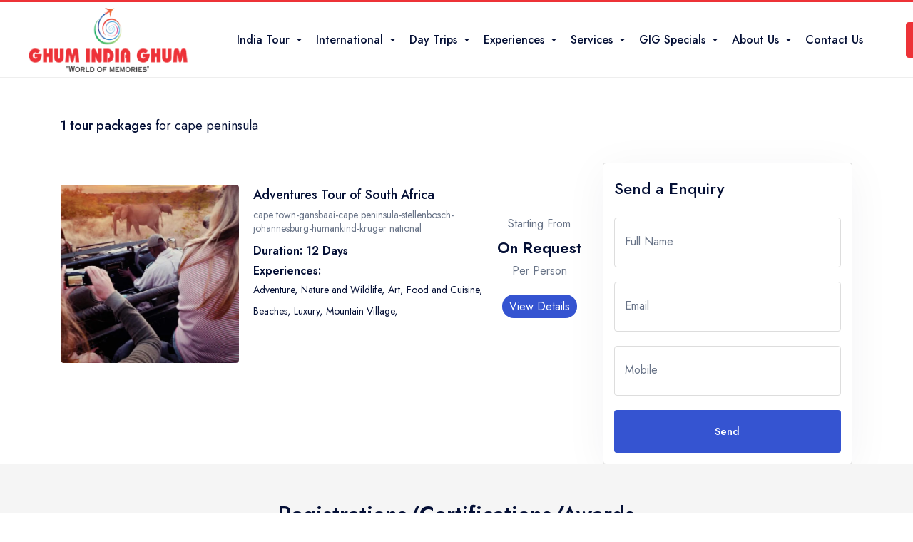

--- FILE ---
content_type: text/html; charset=UTF-8
request_url: https://www.ghumindiaghum.com/tours/cape%20peninsula
body_size: 10561
content:
<!DOCTYPE html>
<html lang="en">
   <head>
      <!-- Required meta tags -->
      <meta charset="UTF-8">
      <meta name="viewport" content="width=device-width, initial-scale=1">
      <meta name="google-adsense-account" content="ca-pub-8439900251348407">
      <link rel="preconnect" href="https://fonts.googleapis.com/">
      <link rel="preconnect" href="https://fonts.gstatic.com/" crossorigin>
      <link href="https://fonts.googleapis.com/css2?family=Jost:wght@400;500;600&amp;display=swap" rel="stylesheet">
      <link rel="stylesheet" href="https://cdnjs.cloudflare.com/ajax/libs/font-awesome/4.7.0/css/font-awesome.min.css">
      <!-- Stylesheets -->
      <link rel="stylesheet" href="https://www.ghumindiaghum.com/css/vendors.css">
      <link rel="stylesheet" href="https://www.ghumindiaghum.com/css/main.css">
      <title>cape peninsula Tour Packages | Ghum India Ghum</title>
      <meta name="description" content="Ghum India Ghum is known for its excellent customer service, affordable prices, and well-planned itineraries that ensure travelers have a memorable experience." />
      <meta name="keywords" content="Travel Agents in Delhi , Tour Operator in Delhi ,Ghum India Ghum ">
      <meta name="google-site-verification" content="EJzND2oM6aYcErvoE_1VXdbIW84XpmB-AnUiSyb7fGk" />
      <meta name="msvalidate.01" content="1EEBEB5DC212ADBB1A5DDDDF016E6896" />
      <meta property="og:locale" content="en_US" />
      <meta property="og:type" content="website" />
      <meta property="og:title" content="cape peninsula Tour Packages | Ghum India Ghum" />
      <meta property="og:description" content="Ghum India Ghum is known for its excellent customer service, affordable prices, and well-planned itineraries that ensure travelers have a memorable experience." />
      <meta property="og:url" content="https://www.ghumindiaghum.com" />
      <meta property="og:site_name" content="Ghum India Ghum" />
	   <link rel="icon" href="/img/fav-icon.png"  />
      
      <link rel="stylesheet" href="https://cdnjs.cloudflare.com/ajax/libs/intl-tel-input/17.0.8/css/intlTelInput.css"/>
      <script src="https://cdnjs.cloudflare.com/ajax/libs/intl-tel-input/17.0.8/js/intlTelInput.min.js"></script>
      <!-- Google Tag Manager -->
      <script>(function(w,d,s,l,i){w[l]=w[l]||[];w[l].push({'gtm.start':
         new Date().getTime(),event:'gtm.js'});var f=d.getElementsByTagName(s)[0],
         j=d.createElement(s),dl=l!='dataLayer'?'&l='+l:'';j.async=true;j.src=
         'https://www.googletagmanager.com/gtm.js?id='+i+dl;f.parentNode.insertBefore(j,f);
         })(window,document,'script','dataLayer','GTM-NZKS3QKH');
      </script>
      <!-- End Google Tag Manager -->
      <!-- Google tag (gtag.js) -->
<script async src="https://www.googletagmanager.com/gtag/js?id=AW-971728919">
</script>
<script>
  window.dataLayer = window.dataLayer || [];
  function gtag(){dataLayer.push(arguments);}
  gtag('js', new Date());

  gtag('config', 'AW-971728919');
</script>
   </head>
   <body>
      <!-- Google Tag Manager (noscript) -->
      <noscript><iframe src="https://www.googletagmanager.com/ns.html?id=GTM-NZKS3QKH"
         height="0" width="0" style="display:none;visibility:hidden"></iframe></noscript>
      <!-- End Google Tag Manager (noscript) -->
      <main>
         <div class="mob_top_hp_sec">
            <div class="row">
               <div class="mb-ph">
                  <a href="mailto:ghumindiaghum@gmail.com" style="color:#ffffff"><i class="fa fa-envelope mr-10" ></i>ghumindiaghum@gmail.com</a>
                  <a href="tel:+91-8860139194"><i class="fa fa-phone mr-10" ></i>  +91-8860139194</a>
               </div>
            </div>
         </div>
		 
         <header data-add-bg="bg-white" class="header js-header" data-x="header" data-x-toggle="is-menu-opened">
            <div data-anim="fade" class="header__container header__container-1500 mx-auto px-30 sm:px-20 is-in-view">
               <div class="row justify-between items-center">
                  <div class="col-auto">
                     <div class="d-flex items-center">
                        <a href="/" class="header-logo mr-20" data-x="header-logo" data-x-toggle="is-logo-dark">
                        <img src="/img/gig_logo.png" alt="Ghum India Ghum Logo">
                        </a>						
                     </div>
                  </div>
                  <div class="col-auto">
                     <div class="d-flex items-center">
                        <div class="header-menu " data-x="mobile-menu" data-x-toggle="is-menu-active">
                           <div class="mobile-overlay"></div>
                           <div class="header-menu__content">
								<div class="header_hamburger">
									<div class=" row justify-between items-center py-30 px-30">
									  <div class="col-auto">
										 <div class="d-flex items-center">
											<a href="/" class="header-logo mr-20" data-x="header-logo" data-x-toggle="is-logo-dark">
											<img src="/img/gig_logo.png" alt="Ghum India Ghum Logo">
											</a>						
										 </div>
									  </div>
									  <div class="col-auto">
										 <div class="" data-x="header-mobile-icons" >
											<div><button class="d-flex items-center icon-menu text-inherit text-20" data-x-click="header, header-logo, header-mobile-icons, mobile-menu"></button></div>
										 </div>
									  </div>
									</div>
								</div>
                              <div class="mobile-bg js-mobile-bg"></div>
                              <div class="menu js-navList">
                                 <ul class="menu__nav text-dark-1 fw-500 -is-active">
                                    <li class="menu-item-has-children">
                                       <a data-barba="">
                                       <span class="mr-10">India Tour</span>
                                       <i class="icon icon-chevron-sm-down"></i>
                                       </a>
                                       <ul class="subnav tour_list">
                                          <li class="subnav__backBtn js-nav-list-back">
                                             <a href="#"><i class="icon icon-chevron-sm-down"></i> India Tour</a>
                                          </li>
                                          											<li><a href="/rajasthan-tours">Rajasthan Tour</a></li>
                                          											<li><a href="/golden-triangle-tour-packages">Golden Triangle</a></li>
                                          											<li><a href="/hollywood-theme-packages">Hollywood Theme Packages</a></li>
                                          											<li><a href="/north-india-tour-packages">North India Tours</a></li>
                                          											<li><a href="/kashmir-leh-tour-packages">Kashmir-Leh Tours</a></li>
                                          											<li><a href="/varanasi-tour-packages">Varanasi Tours</a></li>
                                          											<li><a href="/himachal-tour-packages">Himachal Tours</a></li>
                                          											<li><a href="/indian-pilgrimage-tours">Indian Pilgrimage</a></li>
                                          											<li><a href="/yoga-tour">Yoga Tour Packages</a></li>
                                          											<li><a href="/same-day-trip">Same Day Trip</a></li>
                                          											<li><a href="/uttarakhand-tour-packages">Uttarakhand Tours</a></li>
                                          											<li><a href="/goa-tour-packages">Goa Tours</a></li>
                                          											<li><a href="/kerala-tour-packages">Kerala Tours</a></li>
                                          											<li><a href="/andaman-tour-packages">Andaman Tours</a></li>
                                          											<li><a href="/north-east-tour-packages">NE Tours</a></li>
                                          											<li><a href="/bengal-tour-packages">Bengal Tour Package</a></li>
                                          											<li><a href="/buddhist-circuit-tour-packages">Buddhist Circuit Tour </a></li>
                                          											<li><a href="/madhya-pradesh-tour-packages">Madhya Pradesh Tour </a></li>
                                          											<li><a href="/odisha-tour-packages">Odisha Tour Package</a></li>
                                          											<li><a href="/south-india-tour-packages">South India Tour Package</a></li>
                                          											<li><a href="/maharashtra-tour-packages">Maharashtra Tour Package</a></li>
                                          											<li><a href="/gujarat-tour-packages">Gujarat Tour Package</a></li>
                                          											<li><a href="/tamilnadu-tour-packages">Tamil Nadu Tour Package</a></li>
                                                                                 </ul>
                                    </li>
                                    <li class="menu-item-has-children">
                                       <a data-barba="">
                                       <span class="mr-10">International</span>
                                       <i class="icon icon-chevron-sm-down"></i>
                                       </a>
                                       <ul class="subnav tour_list">
                                          <li class="subnav__backBtn js-nav-list-back">
                                             <a href="#"><i class="icon icon-chevron-sm-down"></i> International </a>
                                          </li>
                                                                                    <li><a href="/dubai-tour-packages">Dubai Tour Packages</a></li>
                                                                                    <li><a href="/bali-bliss-packages">Bali Bliss Packages</a></li>
                                                                                    <li><a href="/thailand-tour-packages">Thailand Packages</a></li>
                                                                                    <li><a href="/malaysia-tour-packages">Malaysia Tour Packages</a></li>
                                                                                    <li><a href="/nepal-tour-packages">Nepal Tour Packages</a></li>
                                                                                    <li><a href="/russia-tour-packages">Russia Tour Packages</a></li>
                                                                                    <li><a href="/china-tour-packages">China Tour Packages</a></li>
                                                                                    <li><a href="/usa-tour-packages">USA Tour Packages</a></li>
                                                                                    <li><a href="/bhutan-tour-packages">Bhutan -The Last Shangrila</a></li>
                                                                                    <li><a href="/europe-tour-packages">Europe Tour Packages</a></li>
                                                                                    <li><a href="/singapore-tour-packages">Fantastic Singapore</a></li>
                                                                                    <li><a href="/switzerland-tour-packages">Switzerland-Paris</a></li>
                                                                                    <li><a href="/maldives-tour-packages">Maldives Tour Packages</a></li>
                                                                                    <li><a href="/africa-tour-packages">Africa Tour Packages</a></li>
                                                                                    <li><a href="/south-africa-tour-packages">South Africa Tour Packages</a></li>
                                                                                    <li><a href="/australia-tour-packages">Australia Tour Packages</a></li>
                                                                                    <li><a href="/new-zealand-tour-packages">New Zealand Tour Packages</a></li>
                                                                                    <li><a href="/srilanka-tour-packages">Best of Srilanka</a></li>
                                                                                    <li><a href="/turkey-tour-packages">Turkey Tour Packages</a></li>
                                                                                    <li><a href="/mauritius-tour-packages">Mauritius Tour Packages</a></li>
                                                                                 </ul>
                                    </li>
                                    <li class="menu-item-has-children">
                                       <a data-barba="">
                                       <span class="mr-10">Day Trips</span>
                                       <i class="icon icon-chevron-sm-down"></i>
                                       </a>
                                       <ul class="subnav tour_list">
                                          <li class="subnav__backBtn js-nav-list-back">
                                             <a href="#"><i class="icon icon-chevron-sm-down"></i> Day Trips </a>
                                          </li>
                                                                                    <li><a href="/delhi-tour-packages">Delhi</a></li>
                                                                                    <li><a href="/agra-tour-packages">Agra</a></li>
                                                                                    <li><a href="/kolkata-tour-packages">Kolkata </a></li>
                                                                                    <li><a href="/day-trips-from-jaipur">Jaipur</a></li>
                                                                                    <li><a href="/day-trips-from-mumbai">Mumbai</a></li>
                                                                                 </ul>
                                    </li>
                                    <li class="menu-item-has-children">
                                       <a data-barba="">
                                       <span class="mr-10">Experiences</span>
                                       <i class="icon icon-chevron-sm-down"></i>
                                       </a>
                                       <ul class="subnav tour_list">
                                          <li class="subnav__backBtn js-nav-list-back">
                                             <a href="#"><i class="icon icon-chevron-sm-down"></i> Experiences </a>
                                          </li>
                                                                                    <li><a href="/experience/heritage-tour ">Heritage</a></li>
                                                                                    <li><a href="/experience/spiritual-tour ">Spiritual</a></li>
                                                                                    <li><a href="/experience/adventure-tour ">Adventure</a></li>
                                                                                    <li><a href="/experience/museums-in-india ">Museums In India</a></li>
                                                                                    <li><a href="/experience/nature-and-wildlife ">Nature and Wildlife</a></li>
                                                                                    <li><a href="/experience/yoga-and-wellness ">Yoga and Wellness</a></li>
                                                                                    <li><a href="/experience/art ">Art</a></li>
                                                                                    <li><a href="/experience/shopping ">Shopping</a></li>
                                                                                    <li><a href="/experience/food-and-cuisine ">Food and Cuisine</a></li>
                                                                                    <li><a href="/experience/beaches ">Beaches</a></li>
                                                                                    <li><a href="/experience/luxury ">Luxury</a></li>
                                                                                    <li><a href="/experience/mountain-village ">Mountain Village</a></li>
                                                                                 </ul>
                                    </li>
                                    <li class="menu-item-has-children">
                                       <a data-barba="">
                                       <span class="mr-10">Services</span>
                                       <i class="icon icon-chevron-sm-down"></i>
                                       </a>
                                       <ul class="subnav">
                                          <li class="subnav__backBtn js-nav-list-back">
                                             <a href="/about.php"><i class="icon icon-chevron-sm-down"></i> Services </a>
                                          </li>
                                          <li><a href="/rental.php">Car Rentals</a> </li>
                                          <li><a href="/hotel.php">Hotels</a></li>
                                          <li><a href="/tourguide.php">Tour Guide</a></li>
                                          <!--<li><a href="https://indianvisaonline.gov.in/evisa/tvoa.html" target="_blank">Visa</a></li> -->
                                          <li><a href="bike-on-rent-delhi.php">Bike On Rent Delhi</a></li>
                                          <!--<li><a href="">Cycle On Rent</a></li>-->
                                       </ul>
                                    </li>
									<li class="menu-item-has-children">
                                       <a data-barba="">
                                       <span class="mr-10">GIG Specials</span>
                                       <i class="icon icon-chevron-sm-down"></i>
                                       </a>
                                       <ul class="subnav">
                                          <li class="subnav__backBtn js-nav-list-back">
                                             <a href=""><i class="icon icon-chevron-sm-down"></i>GIG Specials </a>
                                          </li>
                                          <li><a href="/royal-stays-in-india.php">Royal Stays in India</a></li>
                                          <li><a href="/luxury-trains.php">Luxury Trains in India</a></li>
                                          <li><a href="/luxury-cruises.php">Luxury Cruises in India</a></li>
                                          <li><a href="/medical-tourism-in-india.php">Medical Tourism in India</a></li>
                                       </ul>
                                    </li>
                                    <li class="menu-item-has-children">
                                       <a data-barba="">
                                       <span class="mr-10">About Us</span>
                                       <i class="icon icon-chevron-sm-down"></i>
                                       </a>
                                       <ul class="subnav">
                                          <li class="subnav__backBtn js-nav-list-back">
                                             <a href="/about.php"><i class="icon icon-chevron-sm-down"></i> About Us </a>
                                          </li>
                                          <li><a href="/about.php">About Us</a></li>
                                          <li><a href="/media.php">Media</a></li>
                                          <li><a href="/mop.php">Mode Of Payment</a></li>
                                          <li><a href="/blog/">Blog</a></li>
                                       </ul>
                                    </li>
                                    <li><a href="/contact.php">Contact Us</a></li>
                                 </ul>
                              </div>
                           </div>
                        </div>
                     </div>
                  </div>
                  <div class="col-auto d-flex">
                     <div class="d-flex items-center ml-20 is-menu-opened-hide md:d-none">
                        <a href="tel:+91-8860139194" class="button -white bg-gig px-30 fw-400 text-14 h-50 text-white"><i class="fa fa-phone mr-10" ></i>  +91-8860139194</a>
                     </div>
                     <div class="d-none xl:d-flex x-gap-20 items-center pl-30" data-x="header-mobile-icons" >
                        <div><button class="d-flex items-center icon-menu text-inherit text-20" data-x-click="header, header-logo, header-mobile-icons, mobile-menu"></button></div>
                     </div>
                  </div>
               </div>
            </div>
         </header><style>
  #loadingDiv {
    display: none;
  }
</style>
 <div  id="loadingDiv">
    <div class="search" style="position: fixed;top: 0;left: 0;width:100%;height: 100%;background-color: rgba(0 0 0/ 85%);display: flex;justify-content: center;align-items:center;z-index:+999999;">
		<div class="px-30 py-30 md:px-25 md:py-25 bg-light-2 shadow-1 rounded-16 w-75" style="max-width:450px;" >
				<p id="myParagraph" class="mt-10"></p>
				<div class="d-flex justify-end mt-20 row">
					<button onclick="setTimeout()" class="bg-gig rounded-100 text-white w-auto">Close</button>
				</div>
            </div>
        </div>
  </div>
	<section class="mt-120 pt-40 js-pin-container">
		<div class="container">
						<div class="row y-gap-10 items-center justify-between">
						<div class="col-auto">
							<div class="text-18"><span class="fw-500">1 tour packages</span> for cape peninsula</div>
						</div>
					</div>
			<div class="row y-gap-30">
				<div class="col-lg-8">
					<div class="row y-gap-30 pt-30 pb-30">
												<div class="col-12">
									<div class="border-top-light pt-30">
									  <div class="row x-gap-20 y-gap-20">
										<div class="col-md-auto">
										  <div class="cardImage ratio ratio-1:1 w-250 md:w-1/1 rounded-4">
											<div class="cardImage__content">
											  <img class="rounded-4 col-12" src="/images/Package/t9rXM1Udz4/SA-1.jpg" alt="image">
												
											  </div>
										  </div>
										</div>

										<div class="col-md">
										 <h3 class="text-18 lh-16 fw-500">Adventures Tour of South Africa</h3>
										   <p class="text-light-1 lh-14 text-14 mt-5"><a class='anchor-hover' href='/tours/cape town'>cape town</a>-<a class='anchor-hover' href='/tours/gansbaai'>gansbaai</a>-<a class='anchor-hover' href='/tours/cape peninsula'>cape peninsula</a>-<a class='anchor-hover' href='/tours/stellenbosch'>stellenbosch</a>-<a class='anchor-hover' href='/tours/johannesburg'>johannesburg</a>-<a class='anchor-hover' href='/tours/humankind'>humankind</a>-<a class='anchor-hover' href='/tours/kruger national'>kruger national</a></p>
										   <h4 class=" text-16 mt-10">Duration: 12 Days</h4>
										   <h4 class=" text-16 mt-5">Experiences:</h4>
										   													<a href="/experience/adventure-tour " class="anchor-hover text-14 fw-300 mt-5">Adventure,</a>	
																									<a href="/experience/nature-and-wildlife " class="anchor-hover text-14 fw-300 mt-5">Nature and Wildlife,</a>	
																									<a href="/experience/art " class="anchor-hover text-14 fw-300 mt-5">Art,</a>	
																									<a href="/experience/food-and-cuisine " class="anchor-hover text-14 fw-300 mt-5">Food and Cuisine,</a>	
																									<a href="/experience/beaches " class="anchor-hover text-14 fw-300 mt-5">Beaches,</a>	
																									<a href="/experience/luxury " class="anchor-hover text-14 fw-300 mt-5">Luxury,</a>	
																									<a href="/experience/mountain-village " class="anchor-hover text-14 fw-300 mt-5">Mountain Village,</a>	
																						  
										</div>
										<div class="col-md-auto text-center py-50">
											<div class="text-16 text-light-1 md:mt-20">Starting From</div>
											<div class="text-22 lh-12 fw-600 mt-5">On Request</div>
											<div class="text-16 text-light-1 mt-5 mb-20">Per Person</div>
											<a href="https://www.ghumindiaghum.com/adventures-tour-of-south-africa.php" class=" bg-blue-1 text-white rounded-100 py-5 px-10">View Details</a>
										</div>

										
									  </div>
									</div>
								</div>
											</div>
				</div>
				<div class="col-lg-4 mt-30">
					<div class="d-flex justify-end ">
						<div class="d-flex flex-column items-center">
							<div class="px-15 py-15 rounded-4 border-light bg-white shadow-4">
								<aside class="sidebar y-gap-40">
								  <div class="sidebar__item -no-border">
									<div class="text-22 fw-500">
										Send a Enquiry
									  </div>
									<form id="contactForm">
										<div class="pt-20 row y-gap-20">
											<div class="col-12">
												  <div class="form-input ">
													<input type="text" name="name" required="" >
													<label class="lh-1 text-16 text-light-1">Full Name</label>
												  </div>
												</div>
												<div class="col-12">
												  <div class="form-input ">
													<input type="email" name="email" required="" >
													<label class="lh-1 text-16 text-light-1">Email</label>
												  </div>
												</div>
												<div class="col-12">
												  <div class="form-input ">
													<input type="text" name="phone" required="" >
													<label class="lh-1 text-16 text-light-1">Mobile</label>
												  </div>
												</div>
											<div class="col-12">
												<button id="my_form_submit" class="button -dark-1 px-35 h-60 col-12 bg-blue-1 text-white" >
												  Send 
												</button>
											</div>
										</div>
									<form>
								  </div>
								</aside>
							</div>
						</div>
					</div>
				</div>
			</div>
		</div>
    </section>
	<script>
document.getElementById('my_form_submit').addEventListener('click', function(event) {
    event.preventDefault();
    
    const formData = new FormData(document.getElementById('contactForm'));
    const formDataJSON = {};
    let isValid = true;
    let hasEmptyField = false;

    formData.forEach((value, key) => {
        formDataJSON[key] = value;

        // Check for empty fields (whitespace only)
        if (value.trim() === '') {
            hasEmptyField = true;
            isValid = false;
            return;
        }

        // Validate email
        if (key === 'email' && !isValidEmail(value)) {
            isValid = false;
            alert('Please enter a valid email address.');
            return;
        }

        // Validate mobile number
        if (key === 'phone' && !isValidMobile(value)) {
            isValid = false;
            alert('Please enter a valid 10-digit mobile number.');
            return;
        }
    });

    if (hasEmptyField) {
        alert('Please fill in all fields.');
    }

    if (isValid && !hasEmptyField) {
        sendFormData(formDataJSON);
    }
});

function isValidEmail(email) {
    // Regular expression to validate email format
    const emailRegex = /^[^\s@]+@[^\s@]+\.[^\s@]+$/;
    return emailRegex.test(email);
}

function isValidMobile(mobile) {
    // Regular expression to validate a 10-digit mobile number format
    const mobileRegex = /^[0-9]{10}$/;
    return mobileRegex.test(mobile);
}

function sendFormData(formData) {
	document.getElementById("loadingDiv").style.display = "block";
	document.getElementById("myParagraph").textContent = "Please Wait, We Are Processing....";
    const xhr = new XMLHttpRequest();
    xhr.open('POST', 'send_mail2.php', true);
    xhr.setRequestHeader('Content-Type', 'application/json');
    xhr.onreadystatechange = function() {
        if (xhr.readyState === 4 && xhr.status === 200) {
			document.getElementById("myParagraph").textContent = xhr.responseText ;
        }
    };
    xhr.send(JSON.stringify(formData));
}
</script>
 <script>
		function setTimeout(){
				document.getElementById("loadingDiv").style.display = "none";
			}
    </script>
		<section class="section-bg p-lg-5  bg-light-2">
            <div class="container">
               <div class="row justify-center text-center">
                  <div class="col-auto">
                     <div class="sectionTitle -md">
                        <h2 class="sectionTitle__title">Registrations/Certifications/Awards</h2>
                        <p class=" sectionTitle__text mt-5 sm:mt-0">**All tours are organised and managed by government authorised travel agency and guides. Ghum India Ghum is registered with Government of Delhi(India) under act 1932 no. 9 and Also registered under Ministry of Corporate Affairs, Government of India & Tourism Department of India.</p>
                     </div>
                  </div>
               </div>
               <div class="row y-gap-30 items-center pt-40 sm:pt-20">
                  <div class="col-xl-1">
                  </div>
                  <div class="col-xl-10">
                     <div class="row y-gap-30 justify-between items-center">
                        <div class="col-md-auto col-sm-6">
                           <div class="d-flex justify-center tour_site">
                              <a href="https://goo.gl/maps/ZhKAoVqfjgs2P9eA9" target="_blank"><img src="/img/gg-review.png" alt="image"></a>
                           </div>
                        </div>
                        <div class="col-md-auto col-sm-6">
                           <div class="d-flex justify-center tour_site">
                              <a href="https://tourism.gov.in/" target="_blank"><img src="/img/Ministry_of_Tourism_India.png" alt="image"></a>
                           </div>
                        </div>
                        <div class="col-md-auto col-sm-6">
                           <div class="d-flex justify-center tour_site">
                              <a href="https://www.adtoi.in/tour-operator-details.php?tour=1386&agency=Ghum%20India%20Ghum" target="_blank"><img src="/img/about/c-logo-2.png" alt="image"></a>
                           </div>
                        </div>
                        <div class="col-md-auto col-sm-6">
                           <div class="d-flex justify-center tour_site">
                              <a href="https://www.tourradar.com/" target="_blank"><img src="/img/about/c-logo-1.png" alt="image"></a>
                           </div>
                        </div>
                        <div class="col-md-auto col-sm-6">
                           <div class="d-flex justify-center tour_site">
                              <a href="https://iato.in/members/view/2397" target="_blank"><img src="/img/about/lato.webp" alt="image"></a>
                           </div>
                        </div>
						<div class="col-md-auto col-sm-6">
                           <div class="d-flex justify-center tour_site">
                              <a href="" target="_blank"><img src="/img/ino-logo.jpg" alt="image"></a>
                           </div>
                        </div>
						<!--<div class="col-md-auto col-sm-6">
                           <div class="d-flex justify-center tour_site">
                              <a href="" target="_blank"><img src="/img/bni-logo.png" alt="image"></a>
                           </div>
                        </div>-->
                        <div class="col-md-auto col-sm-6">
                           <div class="d-flex justify-center tour_site">
                              <a href="https://uptourism.gov.in/" target="_blank"><img src="/img/uttar-pradesh-tourism.jpg" alt="image"></a>
                           </div>
                        </div>
                        <div class="col-md-auto col-sm-6">
                           <!--<div class="d-flex justify-center tour_site">
                              <a href="https://www.tripadvisor.in/Attraction_Review-g304551-d6975954-Reviews-Ghum_India_Ghum-New_Delhi_National_Capital_Territory_of_Delhi.html" target="_blank"><img src="img/about/tripa-d.png" alt="image"></a>
                              </div>-->
                           <div id="TA_certificateOfExcellence858" class="TA_certificateOfExcellence">
                              <ul id="xYJL9Sd4" class="TA_links 0ZkTLo2OlP7">
                                 <li id="OJLZOzCH" class="5EH0EFD9k"><a target="_blank" href="https://www.tripadvisor.in/Attraction_Review-g304551-d6975954-Reviews-Ghum_India_Ghum-New_Delhi_National_Capital_Territory_of_Delhi.html"><img src="https://static.tacdn.com/img2/travelers_choice/widgets/tchotel_2023_LL.png" alt="TripAdvisor" class="widCOEImg" id="CDSWIDCOELOGO"/></a></li>
                              </ul>
                           </div>
                           <script async src="https://www.jscache.com/wejs?wtype=certificateOfExcellence&amp;uniq=858&amp;locationId=6975954&amp;lang=en_IN&amp;year=2023&amp;display_version=2" data-loadtrk onload="this.loadtrk=true"></script>
						   
						   
                        </div>
                        <div class="col-md-auto col-sm-6">
                            <div id="TA_certificateOfExcellence761" class="TA_certificateOfExcellence">
                                <ul id="jzIwN4Z7031" class="TA_links OSQT4dp">
                                    <li id="9Fl4gC0gFJY" class="PhUZLAMX"><a target="_blank" href="https://www.tripadvisor.in/Attraction_Review-g304551-d6975954-Reviews-Ghum_India_Ghum-New_Delhi_National_Capital_Territory_of_Delhi.html"><img src="https://static.tacdn.com/img2/travelers_choice/widgets/tchotel_2024_LL.png" alt="TripAdvisor" class="widCOEImg" id="CDSWIDCOELOGO"/></a>
                                    </li>
                                </ul>
                            </div>
                            <script async src="https://www.jscache.com/wejs?wtype=certificateOfExcellence&amp;uniq=761&amp;locationId=6975954&amp;lang=en_IN&amp;year=2024&amp;display_version=2" data-loadtrk onload="this.loadtrk=true"></script>
                        </div>
                         <div class="col-md-auto col-sm-6">
                           <div id="TA_certificateOfExcellence126" class="TA_certificateOfExcellence"><ul id="fw1ykjAI" class="TA_links NTWnuyAZe"><li id="qaPihk9eJ6m" class="3bgl7knWYk"><a target="_blank" href="https://www.tripadvisor.in/Attraction_Review-g304551-d6975954-Reviews-Ghum_India_Ghum-New_Delhi_National_Capital_Territory_of_Delhi.html"><img src="https://static.tacdn.com/img2/travelers_choice/widgets/tchotel_2025_LL.png" alt="TripAdvisor" class="widCOEImg" id="CDSWIDCOELOGO"/></a></li></ul></div>
                        </div>
                     </div>
                  </div>
               </div>
            </div>
         </section>
         <footer class="footer -type-1 footer_section">
            <div class="container">
               <div class="pt-60 pb-60">
                  <div class="row y-gap-30 justify-between py-40 items-center border-bottom-light mb-30">
                     <div class="col-auto">
                        <div class="d-flex y-gap-20 flex-wrap items-center">
                           <i class="fa fa-newspaper-o text-60 sm:text-40 text-gig"></i>
                           <div class="ml-30">
                              <h4 class="text-26 text-white fw-600">Get our newsletter and stay current on </h4>
                              <h4 class="text-26 text-white fw-600">Ghum India Ghum news, events and specials.</h4>
                           </div>
                        </div>
                     </div>
                     <div class="col-auto">
                        <div class="single-field -w-410 d-flex x-gap-10 y-gap-20">
                           <div>
                              <input class="bg-border h-60" type="text" placeholder="Your Email" >
                           </div>
                           <div>
                              <button class="button -md h-60 bg-gig text-white">Subscribe</button>
                           </div>
                        </div>
                     </div>
                  </div>
                  <div class="row y-gap-40 justify-between xl:justify-start">
                     <div class="col-xl-2 col-lg-4 col-sm-6">
                        <h5 class="text-16 fw-500 mb-30 text-white">About Ghum India Ghum</h5>
                        <div class="d-flex y-gap-10 flex-column text-white">
                           <a href="/about.php">About Us</a>
                           <a href="/contact.php">Contact Us</a>
                           <a href="https://www.ghumindiaghum.com/blog/web-stories/" >Web Stories</a>
                           <a href="https://www.ghumindiaghum.com/blog/">Blog</a>
                        </div>
                     </div>
                     <div class="col-xl-2 col-lg-4 col-sm-6">
                        <h5 class="text-16 fw-500 mb-30 text-white">For Travellers</h5>
                        <div class="d-flex y-gap-10 flex-column text-white">
                           <a href="/rental.php">Car & Coaches Rentals</a>
                           <a href="/hotel.php">Hotels</a>
                           <a href="/tourguide.php">Tour Guide</a>
                           <a href="/mop.php">Mode Of Payment</a>
                        </div>
                     </div>
                     <div class="col-xl-2 col-lg-4 col-sm-6">
                        <h5 class="text-16 fw-500 mb-30 text-white">Terms & Conditions</h5>
                        <div class="d-flex y-gap-10 flex-column text-white">
                           <a href="/terms-conditions.php">T & C for Booking & Cancellation</a>
                           <a href="/privacy.php">Privacy and Policy</a>
                        </div>
                     </div>
                     <div class="col-xl-2 col-lg-4 col-sm-6">
                        <h5 class="text-16 fw-500 mb-30 text-white">Follow Us</h5>
                        <div class="d-flex items-center justify-between">
                           <a href="https://www.facebook.com/ghumindiaghum/" target="_blank">
                              <div class="icon-facebook text-24 mr-10 px-10 py-10 rounded-4 border-light text-gig"></div>
                           </a>
                           <a href="https://twitter.com/GhumIndiaGhum" target="_blank">
                              <div class="icon-twitter text-24 mr-10 px-10 py-10 rounded-4 border-light text-gig"></div>
                           </a>
                           <a href="https://www.instagram.com/ghumindiaghum/" target="_blank">
                              <div class="icon-instagram text-24 mr-10 px-10 py-10 rounded-4 border-light text-gig"></div>
                           </a>
                           <a href="https://www.tripadvisor.in/Attraction_Review-g304551-d6975954-Reviews-Ghum_India_Ghum-New_Delhi_National_Capital_Territory_of_Delhi.html"target="_blank"><i class="fa fa-tripadvisor text-24 px-10 py-10 rounded-4 border-light text-gig"></i></a>
                        </div>
                        <h5 class="text-16 fw-500 mb-10 mt-30 text-white"> </h5>
                        <a href="mailto:info@ghumindiaghum.com" style="color:#ffffff">info@ghumindiaghum.com</a>
                        <a href="mailto:ghumindiaghum@gmail.com" style="color:#ffffff">ghumindiaghum@gmail.com</a>
                     </div>
                  </div>
               </div>
               <div class="py-20 border-top-light">
                  <div class="row justify-center items-center y-gap-10">
                     <div class="col-auto">
                        <div class="d-flex items-center text-14 text-white">
                           Use of this website constitutes acceptance of the Terms & Conditions and Privacy Policy. Copyrights © 2013-<script>document.write(new Date().getFullYear())</script> www.ghumindiaghum.com, All rights reserved. Website is Maintained by <span><a href="https://www.starworldweb.com/home.php" target="_blank"><img src="/img/sww_logo.png" class="ml-4 w-1/3" style="width:30px !important;"></a></span>
                        </div>
                     </div>
                  </div>
               </div>
            </div>
         </footer>
      </main>
	  
	
	
	
	<script async src="https://www.jscache.com/wejs?wtype=certificateOfExcellence&amp;uniq=126&amp;locationId=6975954&amp;lang=en_IN&amp;year=2025&amp;display_version=2" data-loadtrk onload="this.loadtrk=true"></script> 


	
      <script type="text/javascript">
         (function () {
             var options = {
                 whatsapp: "+91-8860139194", // WhatsApp number
                 call: "+91-8860139194 ", // Call phone number
                 call_to_action: "Chat With us Now", // Call to action
                 button_color: "#FF6550", // Color of button
                 position: "left", // Position may be 'right' or 'left'
             };
             var proto = 'https:', host = "getbutton.io", url = proto + '//static.' + host;
             var s = document.createElement('script'); s.type = 'text/javascript'; s.async = true; s.src = url + '/widget-send-button/js/init.js';
             s.onload = function () { WhWidgetSendButton.init(host, proto, options); };
             var x = document.getElementsByTagName('script')[0]; x.parentNode.insertBefore(s, x);
         })();
      </script>
      <!--Start of Tawk.to Script-->
      <script defer type="text/javascript">
         var Tawk_API=Tawk_API||{}, Tawk_LoadStart=new Date();
         (function(){
         var s1=document.createElement("script"),s0=document.getElementsByTagName("script")[0];
         s1.async=true;
         s1.src='https://embed.tawk.to/572d90f4eec1bc57567c0e55/default';
         s1.charset='UTF-8';
         s1.setAttribute('crossorigin','*');
         s0.parentNode.insertBefore(s1,s0);
         })();
      </script>
      <!--End of Tawk.to Script-->
      <script src="https://maps.googleapis.com/maps/api/js?key=AIzaSyAAz77U5XQuEME6TpftaMdX0bBelQxXRlM"></script>
      <script src="/js/vendors.js"></script>
      <script src="/js/main.js"></script>
   </body>
</html>

--- FILE ---
content_type: text/css
request_url: https://www.ghumindiaghum.com/css/main.css
body_size: 21328
content:
.ratio {
  position: relative;
  display: block;
  overflow: hidden;
}
.ratio:before {
  display: block;
  width: 100%;
  content: "";
}
.ratio-1\:1:before {
  padding-bottom: 100%;
}
.ratio-2\:1:before {
  padding-bottom: 50%;
}
.ratio-3\:2:before {
  padding-bottom: 66.66667%;
}
.ratio-3\:4:before {
  padding-bottom: 133.33333%;
}
.ratio-4\:3:before {
  padding-bottom: 75%;
}
.ratio-4\:1:before {
  padding-bottom: 25%;
}
.ratio-5\:4:before {
  padding-bottom: 80%;
}
.ratio-8\:5:before {
  padding-bottom: 62.5%;
}
.ratio-15\:9:before {
  padding-bottom: 60%;
}
.ratio-16\:9:before {
  padding-bottom: 56.25%;
}
.ratio-64\:45:before {
  padding-bottom: 70.3125%;
}
.ratio-6\:5:before {
  padding-bottom: 83.33333%;
}
.ratio-23\:18:before {
  padding-bottom: 78.26087%;
}
.ratio-41\:35:before {
  padding-bottom: 85.36585%;
}
.ratio-41\:45:before {
  padding-bottom: 109.7561%;
}
.ratio-63\:55:before {
  padding-bottom: 87.30159%;
}
:root {
  --font-primary: "Jost", sans-serif;
  --text-4: 4px;
  --text-7: 7px;
  --text-10: 10px;
  --text-12: 12px;
  --text-13: 13px;
  --text-14: 14px;
  --text-15: 15px;
  --text-16: 16px;
  --text-18: 18px;
  --text-20: 20px;
  --text-22: 22px;
  --text-24: 24px;
  --text-25: 25px;
  --text-26: 26px;
  --text-30: 30px;
  --text-40: 40px;
  --text-50: 50px;
  --text-60: 60px;
  --text-80: 80px;
  --color-white: #fff;
  --color-black: #000;
  --color-border: #ddd;
  --color-dark-1: #051036;
  --color-dark-2: #0d2857;
  --color-dark-3: #13357b;
  --color-dark-4: #163c8c;
  --color-light-1: #697488;
  --color-light-2: #f5f5f5;
  --color-light-3: #fbfcff;
  --color-blue-1: #3554d1;
  --color-blue-2: #e5f0fd;
  --color-green-1: #ebfcea;
  --color-green-2: #008009;
  --color-yellow-1: #f8d448;
  --color-yellow-2: #e1c03f;
  --color-yellow-3: #ffc700;
  --color-yellow-4: #fff8dd;
  --color-brown-1: #923e01;
  --color-purple-1: #7e53f9;
  --color-red-1: #d93025;
  --color-red-2: #f1416c;
  --color-red-3: #fff5f8;
  --color-info-1: #cde9f6;
  --color-info-2: #4780aa;
  --color-warning-1: #f7f3d7;
  --color-warning-2: #927238;
  --color-error-1: #ecc8c5;
  --color-error-2: #ab3331;
  --color-success-1: #def2d7;
  --color-success-2: #5b7052;
}
/*[data-anim-wrap] {
  pointer-events: none;
}*/
[data-anim-wrap].animated {
  pointer-events: auto;
}
@-webkit-keyframes reveal {
  to {
    opacity: 1;
  }
}
@keyframes reveal {
  to {
    opacity: 1;
  }
}
[data-anim-child^="slide-"],
[data-anim^="slide-"] {
  opacity: 0;
  transition-property: opacity, transform;
  pointer-events: none;
  transition-duration: 1s;
  transition-timing-function: cubic-bezier(0.215, 0.61, 0.355, 1);
}
[data-anim-child^="slide-"].is-in-view,
[data-anim^="slide-"].is-in-view {
  opacity: 1;
  transform: translateZ(0);
  pointer-events: auto;
}
[data-anim-child^="slide-up"],
[data-anim^="slide-up"] {
  transform: translate3d(0, 40px, 0);
}
[data-anim-child^="slide-down"],
[data-anim^="slide-down"] {
  transform: translate3d(0, -40px, 0);
}
[data-anim-child^="slide-right"],
[data-anim^="slide-right"] {
  transform: translate3d(-40px, 0, 0);
}
[data-anim-child^="slide-left"],
[data-anim^="slide-left"] {
  transform: translate3d(40px, 0, 0);
}
[data-anim-child^="fade"],
[data-anim^="fade"] {
  opacity: 0;
  transition-property: opacity;
  pointer-events: none;
  transition-duration: 0.8s;
  transition-timing-function: cubic-bezier(0.645, 0.045, 0.355, 1);
}
[data-anim-child^="fade"].is-in-view,
[data-anim^="fade"].is-in-view {
  opacity: 1;
  pointer-events: auto;
}
[data-anim*="delay-1"],
[data-anim-child*="delay-1"] {
  transition-delay: 0.1s;
  -webkit-animation-delay: 0.1s;
  animation-delay: 0.1s;
}
[data-anim*="delay-1"]:after,
[data-anim*="delay-1"] > *,
[data-anim-child*="delay-1"]:after,
[data-anim-child*="delay-1"] > * {
  -webkit-animation-delay: 0.1s;
  animation-delay: 0.1s;
}
[data-anim*="delay-2"],
[data-anim-child*="delay-2"] {
  transition-delay: 0.2s;
  -webkit-animation-delay: 0.2s;
  animation-delay: 0.2s;
}
[data-anim*="delay-2"]:after,
[data-anim*="delay-2"] > *,
[data-anim-child*="delay-2"]:after,
[data-anim-child*="delay-2"] > * {
  -webkit-animation-delay: 0.2s;
  animation-delay: 0.2s;
}
[data-anim*="delay-3"],
[data-anim-child*="delay-3"] {
  transition-delay: 0.3s;
  -webkit-animation-delay: 0.3s;
  animation-delay: 0.3s;
}
[data-anim*="delay-3"]:after,
[data-anim*="delay-3"] > *,
[data-anim-child*="delay-3"]:after,
[data-anim-child*="delay-3"] > * {
  -webkit-animation-delay: 0.3s;
  animation-delay: 0.3s;
}
[data-anim*="delay-4"],
[data-anim-child*="delay-4"] {
  transition-delay: 0.4s;
  -webkit-animation-delay: 0.4s;
  animation-delay: 0.4s;
}
[data-anim*="delay-4"]:after,
[data-anim*="delay-4"] > *,
[data-anim-child*="delay-4"]:after,
[data-anim-child*="delay-4"] > * {
  -webkit-animation-delay: 0.4s;
  animation-delay: 0.4s;
}
[data-anim*="delay-5"],
[data-anim-child*="delay-5"] {
  transition-delay: 0.5s;
  -webkit-animation-delay: 0.5s;
  animation-delay: 0.5s;
}
[data-anim*="delay-5"]:after,
[data-anim*="delay-5"] > *,
[data-anim-child*="delay-5"]:after,
[data-anim-child*="delay-5"] > * {
  -webkit-animation-delay: 0.5s;
  animation-delay: 0.5s;
}
[data-anim*="delay-6"],
[data-anim-child*="delay-6"] {
  transition-delay: 0.6s;
  -webkit-animation-delay: 0.6s;
  animation-delay: 0.6s;
}
[data-anim*="delay-6"]:after,
[data-anim*="delay-6"] > *,
[data-anim-child*="delay-6"]:after,
[data-anim-child*="delay-6"] > * {
  -webkit-animation-delay: 0.6s;
  animation-delay: 0.6s;
}
[data-anim*="delay-7"],
[data-anim-child*="delay-7"] {
  transition-delay: 0.7s;
  -webkit-animation-delay: 0.7s;
  animation-delay: 0.7s;
}
[data-anim*="delay-7"]:after,
[data-anim*="delay-7"] > *,
[data-anim-child*="delay-7"]:after,
[data-anim-child*="delay-7"] > * {
  -webkit-animation-delay: 0.7s;
  animation-delay: 0.7s;
}
[data-anim*="delay-8"],
[data-anim-child*="delay-8"] {
  transition-delay: 0.8s;
  -webkit-animation-delay: 0.8s;
  animation-delay: 0.8s;
}
[data-anim*="delay-8"]:after,
[data-anim*="delay-8"] > *,
[data-anim-child*="delay-8"]:after,
[data-anim-child*="delay-8"] > * {
  -webkit-animation-delay: 0.8s;
  animation-delay: 0.8s;
}
[data-anim*="delay-9"],
[data-anim-child*="delay-9"] {
  transition-delay: 0.9s;
  -webkit-animation-delay: 0.9s;
  animation-delay: 0.9s;
}
[data-anim*="delay-9"]:after,
[data-anim*="delay-9"] > *,
[data-anim-child*="delay-9"]:after,
[data-anim-child*="delay-9"] > * {
  -webkit-animation-delay: 0.9s;
  animation-delay: 0.9s;
}
[data-anim*="delay-10"],
[data-anim-child*="delay-10"] {
  transition-delay: 1s;
  -webkit-animation-delay: 1s;
  animation-delay: 1s;
}
[data-anim*="delay-10"]:after,
[data-anim*="delay-10"] > *,
[data-anim-child*="delay-10"]:after,
[data-anim-child*="delay-10"] > * {
  -webkit-animation-delay: 1s;
  animation-delay: 1s;
}
[data-anim*="delay-11"],
[data-anim-child*="delay-11"] {
  transition-delay: 1.1s;
  -webkit-animation-delay: 1.1s;
  animation-delay: 1.1s;
}
[data-anim*="delay-11"]:after,
[data-anim*="delay-11"] > *,
[data-anim-child*="delay-11"]:after,
[data-anim-child*="delay-11"] > * {
  -webkit-animation-delay: 1.1s;
  animation-delay: 1.1s;
}
[data-anim*="delay-12"],
[data-anim-child*="delay-12"] {
  transition-delay: 1.2s;
  -webkit-animation-delay: 1.2s;
  animation-delay: 1.2s;
}
[data-anim*="delay-12"]:after,
[data-anim*="delay-12"] > *,
[data-anim-child*="delay-12"]:after,
[data-anim-child*="delay-12"] > * {
  -webkit-animation-delay: 1.2s;
  animation-delay: 1.2s;
}
[data-anim*="delay-13"],
[data-anim-child*="delay-13"] {
  transition-delay: 1.3s;
  -webkit-animation-delay: 1.3s;
  animation-delay: 1.3s;
}
[data-anim*="delay-13"]:after,
[data-anim*="delay-13"] > *,
[data-anim-child*="delay-13"]:after,
[data-anim-child*="delay-13"] > * {
  -webkit-animation-delay: 1.3s;
  animation-delay: 1.3s;
}
[data-anim*="delay-14"],
[data-anim-child*="delay-14"] {
  transition-delay: 1.4s;
  -webkit-animation-delay: 1.4s;
  animation-delay: 1.4s;
}
[data-anim*="delay-14"]:after,
[data-anim*="delay-14"] > *,
[data-anim-child*="delay-14"]:after,
[data-anim-child*="delay-14"] > * {
  -webkit-animation-delay: 1.4s;
  animation-delay: 1.4s;
}
[data-anim*="delay-15"],
[data-anim-child*="delay-15"] {
  transition-delay: 1.5s;
  -webkit-animation-delay: 1.5s;
  animation-delay: 1.5s;
}
[data-anim*="delay-15"]:after,
[data-anim*="delay-15"] > *,
[data-anim-child*="delay-15"]:after,
[data-anim-child*="delay-15"] > * {
  -webkit-animation-delay: 1.5s;
  animation-delay: 1.5s;
}
[data-anim*="delay-16"],
[data-anim-child*="delay-16"] {
  transition-delay: 1.6s;
  -webkit-animation-delay: 1.6s;
  animation-delay: 1.6s;
}
[data-anim*="delay-16"]:after,
[data-anim*="delay-16"] > *,
[data-anim-child*="delay-16"]:after,
[data-anim-child*="delay-16"] > * {
  -webkit-animation-delay: 1.6s;
  animation-delay: 1.6s;
}
[data-anim*="delay-17"],
[data-anim-child*="delay-17"] {
  transition-delay: 1.7s;
  -webkit-animation-delay: 1.7s;
  animation-delay: 1.7s;
}
[data-anim*="delay-17"]:after,
[data-anim*="delay-17"] > *,
[data-anim-child*="delay-17"]:after,
[data-anim-child*="delay-17"] > * {
  -webkit-animation-delay: 1.7s;
  animation-delay: 1.7s;
}
[data-anim*="delay-18"],
[data-anim-child*="delay-18"] {
  transition-delay: 1.8s;
  -webkit-animation-delay: 1.8s;
  animation-delay: 1.8s;
}
[data-anim*="delay-18"]:after,
[data-anim*="delay-18"] > *,
[data-anim-child*="delay-18"]:after,
[data-anim-child*="delay-18"] > * {
  -webkit-animation-delay: 1.8s;
  animation-delay: 1.8s;
}
[data-anim*="delay-19"],
[data-anim-child*="delay-19"] {
  transition-delay: 1.9s;
  -webkit-animation-delay: 1.9s;
  animation-delay: 1.9s;
}
[data-anim*="delay-19"]:after,
[data-anim*="delay-19"] > *,
[data-anim-child*="delay-19"]:after,
[data-anim-child*="delay-19"] > * {
  -webkit-animation-delay: 1.9s;
  animation-delay: 1.9s;
}
[data-anim*="delay-20"],
[data-anim-child*="delay-20"] {
  transition-delay: 2s;
  -webkit-animation-delay: 2s;
  animation-delay: 2s;
}
[data-anim*="delay-20"]:after,
[data-anim*="delay-20"] > *,
[data-anim-child*="delay-20"]:after,
[data-anim-child*="delay-20"] > * {
  -webkit-animation-delay: 2s;
  animation-delay: 2s;
}
html {
  -webkit-font-smoothing: antialiased;
  -moz-osx-font-smoothing: grayscale;
  min-height: 100%;
}
body {
  padding: 0;
  font-family: var(--font-primary);
  width: 100%;
  background-color: #fff;
  color: var(--color-dark-1);
  font-size: 16px;
  line-height: 1.875;
}
input:not([type="range"]),
select,
textarea {
  border: 0;
  outline: none;
  width: 100%;
  background-color: transparent;
}
main {
  overflow: hidden;
}
img {
  max-width: 100%;
  height: auto;
}
a {
  color: inherit;
  font-size: inherit;
  line-height: inherit;
  font-weight: inherit;
  transition: color 0.2s ease-in-out;
}
a,
a:hover {
  text-decoration: none;
}
li,
ul {
  list-style: none;
  padding: 0;
}
li,
p,
ul {
  margin: 0;
}
p {
  font-size: 16px;
  color: var(--color-dark-1);
}
button {
  padding: 0;
  margin: 0;
  border: 0;
  border-radius: 0;
  background-color: transparent;
  text-decoration: none;
}
button:focus {
  outline: 0;
}
.button {
  display: flex;
  align-items: center;
  justify-content: center;
  vertical-align: middle;
  text-align: center;
  line-height: 1;
  font-weight: 500;
  font-size: 15px;
  line-height: 1.2;
  border-radius: 4px;
  border: 1px solid transparent;
  transition: all 0.3s cubic-bezier(0.165, 0.84, 0.44, 1);
}
.button.-md {
  padding: 14px 30px;
}
.button.-lg {
  padding: 19px 30px;
}
.button.-min-180 {
  min-width: 180px;
}
.button.-underline:hover {
  text-decoration: underline;
}
.button.-white:hover {
  background-color: var(--color-white) !important;
  color: #fff !important;
}
.button.-outline-white,
.button.-white:hover {
  border-color: var(--color-white);
}
.button.-outline-white:hover {
  background-color: var(--color-white);
  border-color: transparent;
  color: #fff !important;
}
.button.-black:hover {
  background-color: var(--color-black) !important;
  color: #fff !important;
}
.button.-black:hover,
.button.-outline-black {
  border-color: var(--color-black);
}
.button.-outline-black:hover {
  background-color: var(--color-black);
  border-color: transparent;
  color: #fff !important;
}
.button.-border:hover {
  background-color: var(--color-border) !important;
  color: #fff !important;
}
.button.-border:hover,
.button.-outline-border {
  border-color: var(--color-border);
}
.button.-outline-border:hover {
  background-color: var(--color-border);
  border-color: transparent;
  color: #fff !important;
}
.button.-dark-1:hover {
  background-color: var(--color-dark-1) !important;
  color: #fff !important;
}
.button.-dark-1:hover,
.button.-outline-dark-1 {
  border-color: var(--color-dark-1);
}
.button.-outline-dark-1:hover {
  background-color: var(--color-dark-1);
  border-color: transparent;
  color: #fff !important;
}
.button.-dark-2:hover {
  background-color: var(--color-dark-2) !important;
  color: #fff !important;
}
.button.-dark-2:hover,
.button.-outline-dark-2 {
  border-color: var(--color-dark-2);
}
.button.-outline-dark-2:hover {
  background-color: var(--color-dark-2);
  border-color: transparent;
  color: #fff !important;
}
.button.-dark-3:hover {
  background-color: var(--color-dark-3) !important;
  color: #fff !important;
}
.button.-dark-3:hover,
.button.-outline-dark-3 {
  border-color: var(--color-dark-3);
}
.button.-outline-dark-3:hover {
  background-color: var(--color-dark-3);
  border-color: transparent;
  color: #fff !important;
}
.button.-dark-4:hover {
  background-color: var(--color-dark-4) !important;
  color: #fff !important;
}
.button.-dark-4:hover,
.button.-outline-dark-4 {
  border-color: var(--color-dark-4);
}
.button.-outline-dark-4:hover {
  background-color: var(--color-dark-4);
  border-color: transparent;
  color: #fff !important;
}
.button.-light-1:hover {
  background-color: var(--color-light-1) !important;
  color: #fff !important;
}
.button.-light-1:hover,
.button.-outline-light-1 {
  border-color: var(--color-light-1);
}
.button.-outline-light-1:hover {
  background-color: var(--color-light-1);
  border-color: transparent;
  color: #fff !important;
}
.button.-light-2:hover {
  background-color: var(--color-light-2) !important;
  color: #fff !important;
}
.button.-light-2:hover,
.button.-outline-light-2 {
  border-color: var(--color-light-2);
}
.button.-outline-light-2:hover {
  background-color: var(--color-light-2);
  border-color: transparent;
  color: #fff !important;
}
.button.-light-3:hover {
  background-color: var(--color-light-3) !important;
  color: #fff !important;
}
.button.-light-3:hover,
.button.-outline-light-3 {
  border-color: var(--color-light-3);
}
.button.-outline-light-3:hover {
  background-color: var(--color-light-3);
  border-color: transparent;
  color: #fff !important;
}
.button.-blue-1:hover {
  background-color: var(--color-blue-1) !important;
  color: #fff !important;
}
.button.-blue-1:hover,
.button.-outline-blue-1 {
  border-color: var(--color-blue-1);
}
.button.-outline-blue-1:hover {
  background-color: var(--color-blue-1);
  border-color: transparent;
  color: #fff !important;
}
.button.-blue-2:hover {
  background-color: var(--color-blue-2) !important;
  color: #fff !important;
}
.button.-blue-2:hover,
.button.-outline-blue-2 {
  border-color: var(--color-blue-2);
}
.button.-outline-blue-2:hover {
  background-color: var(--color-blue-2);
  border-color: transparent;
  color: #fff !important;
}
.button.-green-1:hover {
  background-color: var(--color-green-1) !important;
  color: #fff !important;
}
.button.-green-1:hover,
.button.-outline-green-1 {
  border-color: var(--color-green-1);
}
.button.-outline-green-1:hover {
  background-color: var(--color-green-1);
  border-color: transparent;
  color: #fff !important;
}
.button.-green-2:hover {
  background-color: var(--color-green-2) !important;
  color: #fff !important;
}
.button.-green-2:hover,
.button.-outline-green-2 {
  border-color: var(--color-green-2);
}
.button.-outline-green-2:hover {
  background-color: var(--color-green-2);
  border-color: transparent;
  color: #fff !important;
}
.button.-yellow-1:hover {
  background-color: var(--color-yellow-1) !important;
  color: #fff !important;
}
.button.-outline-yellow-1,
.button.-yellow-1:hover {
  border-color: var(--color-yellow-1);
}
.button.-outline-yellow-1:hover {
  background-color: var(--color-yellow-1);
  border-color: transparent;
  color: #fff !important;
}
.button.-yellow-2:hover {
  background-color: var(--color-yellow-2) !important;
  color: #fff !important;
}
.button.-outline-yellow-2,
.button.-yellow-2:hover {
  border-color: var(--color-yellow-2);
}
.button.-outline-yellow-2:hover {
  background-color: var(--color-yellow-2);
  border-color: transparent;
  color: #fff !important;
}
.button.-yellow-3:hover {
  background-color: var(--color-yellow-3) !important;
  color: #fff !important;
}
.button.-outline-yellow-3,
.button.-yellow-3:hover {
  border-color: var(--color-yellow-3);
}
.button.-outline-yellow-3:hover {
  background-color: var(--color-yellow-3);
  border-color: transparent;
  color: #fff !important;
}
.button.-yellow-4:hover {
  background-color: var(--color-yellow-4) !important;
  color: #fff !important;
}
.button.-outline-yellow-4,
.button.-yellow-4:hover {
  border-color: var(--color-yellow-4);
}
.button.-outline-yellow-4:hover {
  background-color: var(--color-yellow-4);
  border-color: transparent;
  color: #fff !important;
}
.button.-brown-1:hover {
  background-color: var(--color-brown-1) !important;
  color: #fff !important;
}
.button.-brown-1:hover,
.button.-outline-brown-1 {
  border-color: var(--color-brown-1);
}
.button.-outline-brown-1:hover {
  background-color: var(--color-brown-1);
  border-color: transparent;
  color: #fff !important;
}
.button.-purple-1:hover {
  background-color: var(--color-purple-1) !important;
  color: #fff !important;
}
.button.-outline-purple-1,
.button.-purple-1:hover {
  border-color: var(--color-purple-1);
}
.button.-outline-purple-1:hover {
  background-color: var(--color-purple-1);
  border-color: transparent;
  color: #fff !important;
}
.button.-red-1:hover {
  background-color: var(--color-red-1) !important;
  color: #fff !important;
}
.button.-outline-red-1,
.button.-red-1:hover {
  border-color: var(--color-red-1);
}
.button.-outline-red-1:hover {
  background-color: var(--color-red-1);
  border-color: transparent;
  color: #fff !important;
}
.button.-red-2:hover {
  background-color: var(--color-red-2) !important;
  color: #fff !important;
}
.button.-outline-red-2,
.button.-red-2:hover {
  border-color: var(--color-red-2);
}
.button.-outline-red-2:hover {
  background-color: var(--color-red-2);
  border-color: transparent;
  color: #fff !important;
}
.button.-red-3:hover {
  background-color: var(--color-red-3) !important;
  color: #fff !important;
}
.button.-outline-red-3,
.button.-red-3:hover {
  border-color: var(--color-red-3);
}
.button.-outline-red-3:hover {
  background-color: var(--color-red-3);
  border-color: transparent;
  color: #fff !important;
}
.button.-info-1:hover {
  background-color: var(--color-info-1) !important;
  color: #fff !important;
}
.button.-info-1:hover,
.button.-outline-info-1 {
  border-color: var(--color-info-1);
}
.button.-outline-info-1:hover {
  background-color: var(--color-info-1);
  border-color: transparent;
  color: #fff !important;
}
.button.-info-2:hover {
  background-color: var(--color-info-2) !important;
  color: #fff !important;
}
.button.-info-2:hover,
.button.-outline-info-2 {
  border-color: var(--color-info-2);
}
.button.-outline-info-2:hover {
  background-color: var(--color-info-2);
  border-color: transparent;
  color: #fff !important;
}
.button.-warning-1:hover {
  background-color: var(--color-warning-1) !important;
  color: #fff !important;
}
.button.-outline-warning-1,
.button.-warning-1:hover {
  border-color: var(--color-warning-1);
}
.button.-outline-warning-1:hover {
  background-color: var(--color-warning-1);
  border-color: transparent;
  color: #fff !important;
}
.button.-warning-2:hover {
  background-color: var(--color-warning-2) !important;
  color: #fff !important;
}
.button.-outline-warning-2,
.button.-warning-2:hover {
  border-color: var(--color-warning-2);
}
.button.-outline-warning-2:hover {
  background-color: var(--color-warning-2);
  border-color: transparent;
  color: #fff !important;
}
.button.-error-1:hover {
  background-color: var(--color-error-1) !important;
  color: #fff !important;
}
.button.-error-1:hover,
.button.-outline-error-1 {
  border-color: var(--color-error-1);
}
.button.-outline-error-1:hover {
  background-color: var(--color-error-1);
  border-color: transparent;
  color: #fff !important;
}
.button.-error-2:hover {
  background-color: var(--color-error-2) !important;
  color: #fff !important;
}
.button.-error-2:hover,
.button.-outline-error-2 {
  border-color: var(--color-error-2);
}
.button.-outline-error-2:hover {
  background-color: var(--color-error-2);
  border-color: transparent;
  color: #fff !important;
}
.button.-success-1:hover {
  background-color: var(--color-success-1) !important;
  color: #fff !important;
}
.button.-outline-success-1,
.button.-success-1:hover {
  border-color: var(--color-success-1);
}
.button.-outline-success-1:hover {
  background-color: var(--color-success-1);
  border-color: transparent;
  color: #fff !important;
}
.button.-success-2:hover {
  background-color: var(--color-success-2) !important;
  color: #fff !important;
}
.button.-outline-success-2,
.button.-success-2:hover {
  border-color: var(--color-success-2);
}
.button.-outline-success-2:hover {
  background-color: var(--color-success-2);
  border-color: transparent;
  color: #fff !important;
}
.button.-white:hover {
  background-color: var(--color-light-3) !important;
  color: var(--color-dark-1) !important;
}
.button.-blue-1-05:hover {
  background-color: rgba(53, 84, 209, 0.05) !important;
  color: var(--color-blue-1) !important;
}
.button.-outline-white:hover {
  background-color: #fff !important;
  color: var(--color-dark-1) !important;
}
.contact-form input:not([type="range"]),
.contact-form select,
.contact-form textarea {
  border-radius: 4px;
  padding: 17px 20px;
  font-size: 15px;
  letter-spacing: 0.02em;
  transition: all 0.3s cubic-bezier(0.165, 0.84, 0.44, 1);
}
.contact-form input:not([type="range"]):focus,
.contact-form select:focus,
.contact-form textarea:focus {
  outline: none;
}
.contact-form ::-moz-placeholder {
  font-weight: 400;
}
.contact-form :-ms-input-placeholder {
  font-weight: 400;
}
.contact-form ::placeholder {
  font-weight: 400;
}
input.text-white::-moz-placeholder {
  color: #fff;
}
input.text-white:-ms-input-placeholder {
  color: #fff;
}
input.text-white::placeholder {
  color: #fff;
}
.form-checkbox {
  cursor: pointer;
  position: relative;
  display: flex;
}
.form-checkbox label {
  margin: 0 0 0 9px;
  font-size: 14px;
}
.form-checkbox__mark {
  display: flex;
  justify-content: center;
  align-items: center;
  width: 16px;
  height: 16px;
  border: 1px solid var(--color-dark-1);
  border-radius: 4px;
}
.form-checkbox__icon {
  display: none;
  position: absolute;
  font-size: 8px;
  color: #fff;
}
.form-checkbox input {
  cursor: pointer;
  z-index: 5;
  position: absolute;
  top: 0;
  left: 0;
  height: 100%;
  width: 100%;
  opacity: 0;
}
.form-checkbox input:checked ~ .form-checkbox__mark {
  background-color: var(--color-blue-1);
  border-color: var(--color-blue-1);
}
.form-checkbox input:checked ~ .form-checkbox__mark .form-checkbox__icon {
  display: block;
}
.form-checkbox:hover input:checked ~ .form-checkbox__mark,
.form-checkbox:hover input ~ .form-checkbox__mark {
  background-color: var(--color-blue-1);
}
.form-radio {
  display: flex;
  align-items: center;
}
.form-radio .radio {
  cursor: pointer;
  position: relative;
  display: block;
}
.form-radio .radio__mark {
  display: flex;
  justify-content: center;
  align-items: center;
  height: 16px;
  width: 16px;
  border-radius: 100%;
  border: 1px solid var(--color-dark-1);
  transition: all 0.3s cubic-bezier(0.165, 0.84, 0.44, 1);
}
.form-radio .radio__icon {
  position: absolute;
  width: 10px;
  height: 10px;
  border-radius: 100%;
  background-color: var(--color-white);
  transform-origin: center;
  opacity: 1;
  transform: scale(0.2);
  transition: all 0.3s cubic-bezier(0.165, 0.84, 0.44, 1);
}
.form-radio .radio input {
  cursor: pointer;
  position: absolute;
  z-index: 5;
  top: 0;
  left: 0;
  height: 100%;
  width: 100%;
  opacity: 0;
}
.form-radio .radio input:checked ~ .radio__mark {
  border-color: var(--color-blue-1);
  background-color: var(--color-blue-1);
}
.form-radio .radio input:checked ~ .radio__mark .radio__icon {
  opacity: 1;
  transform: scale(1);
}
.form-switch .switch {
  position: relative;
  width: 60px;
  height: 30px;
}
.form-switch .switch__slider {
  cursor: pointer;
  position: absolute;
  top: 0;
  left: 0;
  right: 0;
  bottom: 0;
  box-shadow: 0 10px 50px rgba(13, 38, 59, 0.1);
  background-color: hsla(0, 0%, 100%, 0.2);
  transition: 0.3s;
  border-radius: 30px;
  border: 1px solid var(--color-blue-1);
}
.form-switch .switch__slider:before {
  position: absolute;
  content: "";
  height: 20px;
  width: 20px;
  left: 5px;
  bottom: 4px;
  background-color: var(--color-blue-1);
  border-radius: 50%;
  transition: 0.3s;
}
.form-switch .switch input {
  z-index: 5;
  position: absolute;
  top: 0;
  left: 0;
  width: 100%;
  height: 100%;
  opacity: 0;
}
.form-switch .switch input:checked + .switch__slider {
  background-color: var(--color-blue-1);
}
.form-switch .switch input:checked + .switch__slider:before {
  transform: translateX(29px);
  background-color: #fff;
}
.single-field input {
  border-radius: 4px;
  padding: 17px 20px;
  font-size: 15px;
  letter-spacing: 0.02em;
  transition: all 0.3s cubic-bezier(0.165, 0.84, 0.44, 1);
}
.single-field.-w-410 input {
  width: 410px;
}
@media (max-width: 991px) {
  .single-field.-w-410 input {
    width: 100%;
  }
}
h1,
h2,
h3,
h4,
h5,
h6 {
  margin: 0;
  line-height: 1.45;
  font-weight: 600;
}
.text-4 {
  font-size: var(--text-4) !important;
}
.text-7 {
  font-size: var(--text-7) !important;
}
.text-10 {
  font-size: var(--text-10) !important;
}
.text-12 {
  font-size: var(--text-12) !important;
}
.text-13 {
  font-size: var(--text-13) !important;
}
.text-14 {
  font-size: var(--text-14) !important;
}
.text-15 {
  font-size: var(--text-15) !important;
}
.text-16 {
  font-size: var(--text-16) !important;
}
.text-18 {
  font-size: var(--text-18) !important;
}
.text-20 {
  font-size: var(--text-20) !important;
}
.text-22 {
  font-size: var(--text-22) !important;
}
.text-24 {
  font-size: var(--text-24) !important;
}
.text-25 {
  font-size: var(--text-25) !important;
}
.text-26 {
  font-size: var(--text-26) !important;
}
.text-30 {
  font-size: var(--text-30) !important;
}
.text-40 {
  font-size: var(--text-40) !important;
}
.text-50 {
  font-size: var(--text-50) !important;
}
.text-60 {
  font-size: var(--text-60) !important;
}
.text-80 {
  font-size: var(--text-80) !important;
}
@media (max-width: 1199px) {
  .xl\:text-4 {
    font-size: var(--text-4) !important;
  }
  .xl\:text-7 {
    font-size: var(--text-7) !important;
  }
  .xl\:text-10 {
    font-size: var(--text-10) !important;
  }
  .xl\:text-12 {
    font-size: var(--text-12) !important;
  }
  .xl\:text-13 {
    font-size: var(--text-13) !important;
  }
  .xl\:text-14 {
    font-size: var(--text-14) !important;
  }
  .xl\:text-15 {
    font-size: var(--text-15) !important;
  }
  .xl\:text-16 {
    font-size: var(--text-16) !important;
  }
  .xl\:text-18 {
    font-size: var(--text-18) !important;
  }
  .xl\:text-20 {
    font-size: var(--text-20) !important;
  }
  .xl\:text-22 {
    font-size: var(--text-22) !important;
  }
  .xl\:text-24 {
    font-size: var(--text-24) !important;
  }
  .xl\:text-25 {
    font-size: var(--text-25) !important;
  }
  .xl\:text-26 {
    font-size: var(--text-26) !important;
  }
  .xl\:text-30 {
    font-size: var(--text-30) !important;
  }
  .xl\:text-40 {
    font-size: var(--text-40) !important;
  }
  .xl\:text-50 {
    font-size: var(--text-50) !important;
  }
  .xl\:text-60 {
    font-size: var(--text-60) !important;
  }
  .xl\:text-80 {
    font-size: var(--text-80) !important;
  }
}
@media (max-width: 991px) {
  .lg\:text-4 {
    font-size: var(--text-4) !important;
  }
  .lg\:text-7 {
    font-size: var(--text-7) !important;
  }
  .lg\:text-10 {
    font-size: var(--text-10) !important;
  }
  .lg\:text-12 {
    font-size: var(--text-12) !important;
  }
  .lg\:text-13 {
    font-size: var(--text-13) !important;
  }
  .lg\:text-14 {
    font-size: var(--text-14) !important;
  }
  .lg\:text-15 {
    font-size: var(--text-15) !important;
  }
  .lg\:text-16 {
    font-size: var(--text-16) !important;
  }
  .lg\:text-18 {
    font-size: var(--text-18) !important;
  }
  .lg\:text-20 {
    font-size: var(--text-20) !important;
  }
  .lg\:text-22 {
    font-size: var(--text-22) !important;
  }
  .lg\:text-24 {
    font-size: var(--text-24) !important;
  }
  .lg\:text-25 {
    font-size: var(--text-25) !important;
  }
  .lg\:text-26 {
    font-size: var(--text-26) !important;
  }
  .lg\:text-30 {
    font-size: var(--text-30) !important;
  }
  .lg\:text-40 {
    font-size: var(--text-40) !important;
  }
  .lg\:text-50 {
    font-size: var(--text-50) !important;
  }
  .lg\:text-60 {
    font-size: var(--text-60) !important;
  }
  .lg\:text-80 {
    font-size: var(--text-80) !important;
  }
}
@media (max-width: 767px) {
  .md\:text-4 {
    font-size: var(--text-4) !important;
  }
  .md\:text-7 {
    font-size: var(--text-7) !important;
  }
  .md\:text-10 {
    font-size: var(--text-10) !important;
  }
  .md\:text-12 {
    font-size: var(--text-12) !important;
  }
  .md\:text-13 {
    font-size: var(--text-13) !important;
  }
  .md\:text-14 {
    font-size: var(--text-14) !important;
  }
  .md\:text-15 {
    font-size: var(--text-15) !important;
  }
  .md\:text-16 {
    font-size: var(--text-16) !important;
  }
  .md\:text-18 {
    font-size: var(--text-18) !important;
  }
  .md\:text-20 {
    font-size: var(--text-20) !important;
  }
  .md\:text-22 {
    font-size: var(--text-22) !important;
  }
  .md\:text-24 {
    font-size: var(--text-24) !important;
  }
  .md\:text-25 {
    font-size: var(--text-25) !important;
  }
  .md\:text-26 {
    font-size: var(--text-26) !important;
  }
  .md\:text-30 {
    font-size: var(--text-30) !important;
  }
  .md\:text-40 {
    font-size: var(--text-40) !important;
  }
  .md\:text-50 {
    font-size: var(--text-50) !important;
  }
  .md\:text-60 {
    font-size: var(--text-60) !important;
  }
  .md\:text-80 {
    font-size: var(--text-80) !important;
  }
}
@media (max-width: 575px) {
  .sm\:text-4 {
    font-size: var(--text-4) !important;
  }
  .sm\:text-7 {
    font-size: var(--text-7) !important;
  }
  .sm\:text-10 {
    font-size: var(--text-10) !important;
  }
  .sm\:text-12 {
    font-size: var(--text-12) !important;
  }
  .sm\:text-13 {
    font-size: var(--text-13) !important;
  }
  .sm\:text-14 {
    font-size: var(--text-14) !important;
  }
  .sm\:text-15 {
    font-size: var(--text-15) !important;
  }
  .sm\:text-16 {
    font-size: var(--text-16) !important;
  }
  .sm\:text-18 {
    font-size: var(--text-18) !important;
  }
  .sm\:text-20 {
    font-size: var(--text-20) !important;
  }
  .sm\:text-22 {
    font-size: var(--text-22) !important;
  }
  .sm\:text-24 {
    font-size: var(--text-24) !important;
  }
  .sm\:text-25 {
    font-size: var(--text-25) !important;
  }
  .sm\:text-26 {
    font-size: var(--text-26) !important;
  }
  .sm\:text-30 {
    font-size: var(--text-30) !important;
  }
  .sm\:text-40 {
    font-size: var(--text-40) !important;
  }
  .sm\:text-50 {
    font-size: var(--text-50) !important;
  }
  .sm\:text-60 {
    font-size: var(--text-60) !important;
  }
  .sm\:text-80 {
    font-size: var(--text-80) !important;
  }
}
@media (max-width: 479px) {
  .xs\:text-4 {
    font-size: var(--text-4) !important;
  }
  .xs\:text-7 {
    font-size: var(--text-7) !important;
  }
  .xs\:text-10 {
    font-size: var(--text-10) !important;
  }
  .xs\:text-12 {
    font-size: var(--text-12) !important;
  }
  .xs\:text-13 {
    font-size: var(--text-13) !important;
  }
  .xs\:text-14 {
    font-size: var(--text-14) !important;
  }
  .xs\:text-15 {
    font-size: var(--text-15) !important;
  }
  .xs\:text-16 {
    font-size: var(--text-16) !important;
  }
  .xs\:text-18 {
    font-size: var(--text-18) !important;
  }
  .xs\:text-20 {
    font-size: var(--text-20) !important;
  }
  .xs\:text-22 {
    font-size: var(--text-22) !important;
  }
  .xs\:text-24 {
    font-size: var(--text-24) !important;
  }
  .xs\:text-25 {
    font-size: var(--text-25) !important;
  }
  .xs\:text-26 {
    font-size: var(--text-26) !important;
  }
  .xs\:text-30 {
    font-size: var(--text-30) !important;
  }
  .xs\:text-40 {
    font-size: var(--text-40) !important;
  }
  .xs\:text-50 {
    font-size: var(--text-50) !important;
  }
  .xs\:text-60 {
    font-size: var(--text-60) !important;
  }
  .xs\:text-80 {
    font-size: var(--text-80) !important;
  }
}
.lh-1 {
  line-height: 1 !important;
}
.lh-11 {
  line-height: 1.1 !important;
}
.lh-12 {
  line-height: 1.2 !important;
}
.lh-13 {
  line-height: 1.3 !important;
}
.lh-14 {
  line-height: 1.4 !important;
}
.lh-15 {
  line-height: 1.5 !important;
}
.lh-16 {
  line-height: 1.6 !important;
}
.lh-17 {
  line-height: 1.7 !important;
}
.lh-18 {
  line-height: 1.8 !important;
}
.lh-19 {
  line-height: 1.9 !important;
}
.lh-2 {
  line-height: 2 !important;
}
.text-center {
  text-align: center;
}
.text-right {
  text-align: right;
}
.text-left {
  text-align: left;
}
@media (max-width: 1199px) {
  .xl\:text-center {
    text-align: center !important;
  }
  .xl\:text-right {
    text-align: right !important;
  }
  .xl\:text-left {
    text-align: left !important;
  }
}
@media (max-width: 991px) {
  .lg\:text-center {
    text-align: center !important;
  }
  .lg\:text-right {
    text-align: right !important;
  }
  .lg\:text-left {
    text-align: left !important;
  }
}
@media (max-width: 767px) {
  .md\:text-center {
    text-align: center !important;
  }
  .md\:text-right {
    text-align: right !important;
  }
  .md\:text-left {
    text-align: left !important;
  }
}
@media (max-width: 575px) {
  .sm\:text-center {
    text-align: center !important;
  }
  .sm\:text-right {
    text-align: right !important;
  }
  .sm\:text-left {
    text-align: left !important;
  }
}
.fw-300 {
  font-weight: 300;
}
.fw-400 {
  font-weight: 400;
}
.fw-500 {
  font-weight: 500;
}
.fw-600 {
  font-weight: 600;
}
.fw-700 {
  font-weight: 700;
}
.sectionTitle.-md .sectionTitle__title {
  font-size: var(--text-30);
}
@media (max-width: 767px) {
  .sectionTitle.-md .sectionTitle__title {
    font-size: var(--text-26);
  }
}
.sectionTitle.-lg .sectionTitle__title {
  font-size: var(--text-40);
}
.masthead.-type-1 {
  position: relative;
  padding-top: 330px;
  padding-bottom: 210px;
}
@media (max-width: 991px) {
  .masthead.-type-1 {
    padding-top: 260px;
    padding-bottom: 180px;
  }
}
@media (max-width: 575px) {
  .masthead.-type-1 {
    padding-top: 160px;
    padding-bottom: 20px;
  }
}
.masthead.-type-1 .masthead__bg {
  position: absolute;
  z-index: -1;
  top: 0;
  left: 0;
  width: 100%;
  height: 100%;
}
.masthead.-type-1 .masthead__bg img {
  width: 100%;
  height: 100%;
  -o-object-fit: cover;
  object-fit: cover;
}
.masthead.-type-1 .masthead__bg:after {
  content: "";
  position: absolute;
  z-index: 2;
  top: 0;
  left: 0;
  width: 100%;
  height: 100%;
  background: linear-gradient(270deg, rgba(5, 16, 54, 0.5), #051036 72.43%);
  opacity: 0.85;
}
.masthead.-type-2 {
  position: relative;
}
.masthead.-type-2 .mainSearch {
  position: absolute;
  bottom: 30px;
}
@media (max-width: 1199px) {
  .masthead.-type-2 .mainSearch {
    position: relative;
    bottom: 0;
    width: 100%;
  }
}
.masthead.-type-2 .masthead__bg {
  position: absolute;
  z-index: -1;
  top: 0;
  left: 0;
  width: 100%;
  height: calc(100% - 70px);
}
@media (max-width: 1199px) {
  .masthead.-type-2 .masthead__bg {
    height: 100%;
  }
}
.masthead.-type-2 .masthead__bg img {
  width: 100%;
  height: 100%;
  -o-object-fit: cover;
  object-fit: cover;
}
.masthead.-type-2 .masthead__tabs {
  padding-top: 90px;
}
@media (max-width: 767px) {
  .masthead.-type-2 .masthead__tabs {
    padding-top: 74px;
  }
}
.masthead.-type-2 .masthead__content {
  padding-top: 120px;
}
@media (max-width: 1199px) {
  .masthead.-type-2 .masthead__content {
    padding-top: 120px;
    padding-bottom: 80px;
  }
}
@media (max-width: 767px) {
  .masthead.-type-2 .masthead__content {
    padding-top: 40px;
  }
}
@media (max-width: 575px) {
  .masthead.-type-2 .masthead__content {
    padding-bottom: 20px;
  }
}
.masthead.-type-2 .masthead__images {
  display: grid;
  grid-template-columns: auto auto;
  grid-template-rows: 1fr 1fr;
  gap: 30px;
}
@media (max-width: 575px) {
  .masthead.-type-2 .masthead__images {
    gap: 12px;
  }
}
.masthead.-type-2 .masthead__images img {
  border-radius: 4px;
  width: 100%;
  height: 100%;
  -o-object-fit: cover;
  object-fit: cover;
}
.masthead.-type-2 .masthead__images > :first-child {
  grid-row: span 2;
}
.masthead.-type-3 {
  position: relative;
  padding-top: 360px;
  padding-bottom: 100px;
}
@media (max-width: 991px) {
  .masthead.-type-3 {
    padding-top: 220px;
    padding-bottom: 80px;
  }
}
@media (max-width: 767px) {
  .masthead.-type-3 {
    padding-top: 160px;
    padding-bottom: 30px;
  }
}
.masthead.-type-3 .masthead__bg {
  position: absolute;
  z-index: -1;
  top: 0;
  left: 0;
  width: 100%;
  height: 100%;
}
.masthead.-type-3 .masthead__bg img {
  width: 100%;
  height: 100%;
  -o-object-fit: cover;
  object-fit: cover;
}
.masthead.-type-3 .masthead__bg:after {
  content: "";
  position: absolute;
  top: 0;
  left: 0;
  width: 100%;
  height: 100%;
  background-color: rgba(5, 16, 54, 0.5);
}
.masthead.-type-3 .masthead__tabs {
  margin-top: 110px;
}
@media (max-width: 767px) {
  .masthead.-type-3 .masthead__tabs {
    margin-top: 40px;
  }
}
.masthead.-type-3 .masthead__tabs .tabs__controls {
  bottom: -5px;
}
.masthead.-type-3 .masthead__tabs .tabs__button {
  height: 64px;
}
.masthead.-type-4 {
  position: relative;
  margin: 20px 20px 0;
}
@media (max-width: 1199px) {
  .masthead.-type-4 {
    margin: 0;
  }
}
.masthead.-type-4 .masthead__content {
  position: relative;
  z-index: 1;
  padding-top: 360px;
  padding-bottom: 140px;
}
@media (max-width: 991px) {
  .masthead.-type-4 .masthead__content {
    padding-top: 220px;
    padding-bottom: 120px;
  }
}
@media (max-width: 767px) {
  .masthead.-type-4 .masthead__content {
    padding-top: 160px;
    padding-bottom: 100px;
  }
}
.masthead.-type-4 .masthead__scroll {
  position: absolute;
  z-index: 5;
  bottom: 18px;
  left: 50%;
  transform: translateX(-50%);
  display: flex;
  flex-direction: column;
  align-items: center;
}
@media (max-width: 767px) {
  .masthead.-type-4 .masthead__scroll {
    display: none;
  }
}
.masthead.-type-4 .masthead__scroll .-line {
  width: 1px;
  height: 48px;
  background-color: #fff;
  margin-top: 3px;
}
.masthead.-type-4 .masthead-slider {
  position: relative;
  z-index: 0;
}
.masthead.-type-4 .masthead-slider .masthead__image {
  position: absolute;
  z-index: 0;
  top: 0;
  left: 0;
  z-index: -1;
  width: 100%;
  height: 100%;
}
.masthead.-type-4 .masthead-slider .masthead__image:after {
  content: "";
  position: absolute;
  top: 0;
  left: 0;
  z-index: 1;
  width: 100%;
  height: 100%;
  background-color: rgba(5, 16, 54, 0.5);
}
.masthead.-type-4 .masthead-slider img {
  width: 100%;
  height: 100%;
  -o-object-fit: cover;
  object-fit: cover;
}
.masthead.-type-4 .masthead-slider__nav {
  position: absolute;
  top: 50%;
  z-index: 10;
  transform: translateY(-50%);
}
.masthead.-type-4 .masthead-slider__nav.-prev {
  left: 40px;
}
.masthead.-type-4 .masthead-slider__nav.-next {
  right: 40px;
}
@media (max-width: 767px) {
  .masthead.-type-4 .masthead-slider__nav {
    top: unset;
    bottom: 30px;
    transform: none;
  }
  .masthead.-type-4 .masthead-slider__nav.-prev {
    left: unset;
    right: calc(50% + 10px);
  }
  .masthead.-type-4 .masthead-slider__nav.-next {
    right: unset;
    left: calc(50% + 10px);
  }
}
.masthead.-type-4 .mainSearch {
  margin-top: 90px;
}
@media (max-width: 767px) {
  .masthead.-type-4 .mainSearch {
    margin-top: 40px;
  }
}
.masthead.-type-5 {
  position: relative;
  padding-top: 260px;
  padding-bottom: 200px;
}
@media (max-width: 991px) {
  .masthead.-type-5 {
    padding-top: 220px;
    padding-bottom: 160px;
  }
}
@media (max-width: 767px) {
  .masthead.-type-5 {
    padding-top: 160px;
    padding-bottom: 40px;
  }
}
.masthead.-type-5 .masthead__bg {
  position: absolute;
  top: 0;
  left: 0;
  height: 100%;
  width: 58%;
  z-index: -1;
}
@media (max-width: 767px) {
  .masthead.-type-5 .masthead__bg {
    width: 100%;
  }
}
.masthead.-type-5 .masthead__bg img {
  width: 100%;
  height: 100%;
  -o-object-fit: cover;
  object-fit: cover;
}
.masthead.-type-5 .masthead__image {
  position: absolute;
  top: 0;
  right: 0;
  height: 100%;
  width: 42%;
  z-index: -2;
}
.masthead.-type-5 .masthead__image img {
  width: 100%;
  height: 100%;
  -o-object-fit: cover;
  object-fit: cover;
}
.masthead.-type-5 .-line {
  position: absolute;
  bottom: -40%;
  left: 0;
  width: 100%;
}
.masthead.-type-5 .-line img {
  width: 100%;
  -o-object-fit: cover;
  object-fit: cover;
}
.masthead.-type-6 {
  position: relative;
  padding-top: 360px;
  padding-bottom: 300px;
}
@media (max-width: 1199px) {
  .masthead.-type-6 {
    padding-top: 240px;
    padding-bottom: 180px;
  }
}
@media (max-width: 991px) {
  .masthead.-type-6 {
    padding-top: 200px;
    padding-bottom: 60px;
  }
}
@media (max-width: 767px) {
  .masthead.-type-6 {
    padding-top: 120px;
    padding-bottom: 40px;
  }
}
.masthead.-type-6 .masthead__bg {
  position: absolute;
  top: 0;
  left: 0;
  height: 100%;
  width: 100%;
  z-index: -1;
}
.masthead.-type-6 .masthead__bg img {
  width: 100%;
  height: 100%;
  -o-object-fit: cover;
  object-fit: cover;
}
.masthead.-type-6 .masthead__bg:after {
  content: "";
  position: absolute;
  top: 0;
  left: 0;
  z-index: 2;
  width: 100%;
  height: 100%;
  background-color: rgba(5, 16, 54, 0.5);
}
.masthead.-type-7 {
  position: relative;
  padding-top: 110px;
}
@media (max-width: 991px) {
  .masthead.-type-7 {
    padding-bottom: 10px;
  }
}
.masthead.-type-7 .masthead__bg {
  position: absolute;
      z-index: -1;
  top: 0;
  left: 0;
  width: 100%;
  height: 100%;
}
.masthead.-type-7 .masthead__bg img {
  width: 100%;
  height: 100%;
  -o-object-fit: cover;
  object-fit: cover;
}
.masthead.-type-7 .masthead__bg:after {
  content: "";
  position: absolute;
  top: 0;
  left: 0;
  width: 100%;
  height: 100%;
  background-color: rgba(5, 16, 54, 0.5);
}
.masthead.-type-7 .masthead__content {
  display: flex;
  flex-direction: column;
  justify-content: center;
  height: 550px;
}
@media (max-width: 991px) {
  .masthead.-type-7 .masthead__content {
    height: auto;
    width: 600px;
    max-width: 100%;
    min-height: 400px;
	    justify-content: center;
  }
}
@media (max-width: 767px) {
  .masthead.-type-7 .masthead__content {
       min-height: 330px;
	   width: 100%;
  }
}
.masthead.-type-7 .masthead-slider {
  overflow: hidden;
  position: relative;
  width: 1720px;
  max-width: 100%;
  margin: 0 auto;
  border-radius: 4px;
}
.masthead.-type-7 .masthead-slider__nav {
  position: absolute;
  top: 50%;
  transform: translateY(-50%);
  z-index: 10;
}
.masthead.-type-7 .masthead-slider__nav.-prev {
  left: 40px;
}
.masthead.-type-7 .masthead-slider__nav.-next {
  right: 40px;
}
@media (max-width: 767px) {
  .masthead.-type-7 .masthead-slider__nav {
    top: 52%;
  }
  .masthead.-type-7 .masthead-slider__nav.-prev {
    left: 20px;
    right: 0;
  }
  .masthead.-type-7 .masthead-slider__nav.-next {
      right: 20px;
    left: unset;
  }
}
.masthead.-type-7 .mainSearch {
  position: absolute;
  left: 50%;
  transform: translateX(-50%);
  bottom: -50px;
  z-index: 1;
}
@media (max-width: 991px) {
  .masthead.-type-7 .mainSearch {
    bottom: 0;
    width: 480px;
    max-width: calc(100% - 40px);
  }
}
.masthead.-type-8 {
  position: relative;
  padding-top: 200px;
}
@media (max-width: 991px) {
  .masthead.-type-8 {
    padding-top: 160px;
  }
}
@media (max-width: 767px) {
  .masthead.-type-8 {
    padding-top: 120px;
  }
}
.masthead.-type-8 .masthead__bg {
  position: absolute;
  top: 0;
  left: 0;
  width: 100%;
  height: 700px;
  z-index: -1;
}
.masthead.-type-8 .masthead-bottom {
  position: relative;
  max-width: 1500px;
  margin: 0 auto;
}
.masthead.-type-8 .mainSearch {
  position: absolute;
  left: 50%;
  transform: translateX(-50%);
  top: -50px;
  z-index: 2;
}
@media (max-width: 991px) {
  .masthead.-type-8 .mainSearch {
    position: relative;
    top: unset;
    left: unset;
    transform: none;
    max-width: 600px;
  }
}
.masthead.-type-8 .masthead-slider {
  position: relative;
  border-radius: 16px;
  margin: 0 24px;
}
@media (max-width: 767px) {
  .masthead.-type-8 .masthead-slider {
    border-radius: 0;
    margin: 0;
  }
}
.masthead.-type-8 .masthead-slider__nav {
  position: absolute;
  top: 50%;
  transform: translateY(-50%);
  z-index: 2;
}
.masthead.-type-8 .masthead-slider__nav.-prev {
  left: 40px;
}
@media (max-width: 767px) {
  .masthead.-type-8 .masthead-slider__nav.-prev {
    left: 12px;
  }
}
.masthead.-type-8 .masthead-slider__nav.-next {
  right: 40px;
}
@media (max-width: 767px) {
  .masthead.-type-8 .masthead-slider__nav.-next {
    right: 12px;
  }
}
.masthead.-type-9 {
  position: relative;
  z-index: 0;
}
.masthead.-type-9 .masthead__bg {
  position: absolute;
  top: 0;
  left: 0;
  width: 100%;
  height: 100%;
  z-index: -1;
}
.masthead.-type-9 .masthead__bg img {
  width: 100%;
  height: 100%;
  -o-object-fit: cover;
  object-fit: cover;
}
.masthead.-type-9 .masthead__bg:after {
  content: "";
  position: absolute;
  top: 0;
  left: 0;
  width: 100%;
  height: 100%;
  background-color: rgba(2, 6, 20, 0.3);
}
.masthead.-type-9 .masthead__scroll {
  position: absolute;
  bottom: 30px;
  right: 50px;
}
@media (max-width: 1199px) {
  .masthead.-type-9 .masthead__scroll {
    display: none;
  }
}
.masthead.-type-9 .masthead__scroll .-icon {
  position: relative;
}
.masthead.-type-9 .masthead__scroll .-icon > :first-child {
  width: 28px;
  height: 40px;
  border: 2px solid #fff;
  border-radius: 200px;
}
.masthead.-type-9 .masthead__scroll .-icon > :nth-child(2) {
  position: absolute;
  top: 8px;
  left: 10px;
  width: 8px;
  height: 8px;
  border: 2px solid #fff;
  border-radius: 100%;
  transition: all 0.5s ease;
}
.masthead.-type-9 .masthead__scroll:hover .-icon > :nth-child(2) {
  transform: translateY(16px);
}
.masthead.-type-9 .masthead-slider {
  position: relative;
  z-index: -1;
}
.masthead.-type-9 .masthead-slider .swiper-slide {
  padding-top: 385px;
  padding-bottom: 285px;
}
@media (max-width: 991px) {
  .masthead.-type-9 .masthead-slider .swiper-slide {
    padding-top: 200px;
    padding-bottom: 60px;
  }
}
@media (max-width: 767px) {
  .masthead.-type-9 .masthead-slider .swiper-slide {
    padding-top: 160px;
    padding-bottom: 40px;
  }
}
.masthead.-type-9 .masthead-slider__nav {
  position: absolute;
  top: 50%;
  transform: translateY(-50%);
  z-index: 2;
}
.masthead.-type-9 .masthead-slider__nav.-prev {
  left: 40px;
}
@media (max-width: 767px) {
  .masthead.-type-9 .masthead-slider__nav.-prev {
    left: 12px;
  }
}
.masthead.-type-9 .masthead-slider__nav.-next {
  right: 40px;
}
@media (max-width: 767px) {
  .masthead.-type-9 .masthead-slider__nav.-next {
    right: 12px;
  }
}
.masthead.-type-9 .mainSearch-wrap {
  position: absolute;
  left: 0;
  bottom: 0;
  z-index: 2;
  display: flex;
  justify-content: flex-end;
  width: 55vw;
}
@media (max-width: 1300px) {
  .masthead.-type-9 .mainSearch-wrap {
    left: 50%;
    transform: translateX(-50%);
    justify-content: center;
    width: 100%;
    background-color: transparent !important;
  }
}
@media (max-width: 991px) {
  .masthead.-type-9 .mainSearch-wrap {
    left: unset;
    transform: none;
    position: relative;
    margin-top: 50px;
  }
}
.masthead.-type-10 {
  position: relative;
  padding-top: 360px;
  padding-bottom: 205px;
  background: linear-gradient(
    180deg,
    rgba(53, 84, 209, 0.1),
    hsla(0, 0%, 76.9%, 0)
  );
}
@media (max-width: 991px) {
  .masthead.-type-10 {
    padding-top: 140px;
    padding-bottom: 60px;
  }
}
@media (max-width: 767px) {
  .masthead.-type-10 {
    padding-top: 120px;
    padding-bottom: 40px;
  }
}
.masthead.-type-10 .masthead__content {
  position: relative;
  z-index: 1;
}
.masthead.-type-10 .masthead__image {
  position: absolute;
  z-index: 0;
  display: flex;
  top: 160px;
  right: 0;
}
@media (max-width: 991px) {
  .masthead.-type-10 .masthead__image {
    top: unset;
    position: relative;
    margin-top: 30px;
  }
}
.masthead.-type-10 .container-1500 {
  margin: 0 auto;
  max-width: 1530px;
  padding: 0 15px;
}
@media (max-width: 1600px) {
  .masthead.-type-10 .container-1500 {
    max-width: 1320px;
  }
}
@media (max-width: 1399px) {
  .masthead.-type-10 .container-1500 {
    max-width: 1140px;
  }
}
@media (max-width: 1199px) {
  .masthead.-type-10 .container-1500 {
    max-width: 960px;
  }
}
@media (max-width: 991px) {
  .masthead.-type-10 .container-1500 {
    max-width: 720px;
  }
}
@media (max-width: 767px) {
  .masthead.-type-10 .container-1500 {
    max-width: 540px;
  }
}
@media (max-width: 575px) {
  .masthead.-type-10 .container-1500 {
    max-width: 100%;
  }
}
.masthead.-type-10 .mainSearch .button-grid {
  grid-template-columns: 1fr 1fr auto auto auto auto;
}
@media (max-width: 991px) {
  .masthead.-type-10 .mainSearch .button-grid {
    grid-template-columns: 1fr;
  }
}
.citiesCard.-type-1 {
  position: relative;
  z-index: 0;
}
.citiesCard.-type-1 .citiesCard__image {
  border-radius: inherit;
}
.citiesCard.-type-1 .citiesCard__image img {
  position: absolute;
  z-index: -1;
  top: 0;
  left: 0;
  width: 100%;
  height: 100%;
  border-radius: inherit;
}
.citiesCard.-type-1 .citiesCard__content {
  overflow: hidden;
  position: absolute;
  z-index: 1;
  top: 0;
  left: 0;
  width: 100%;
  height: 100%;
  border-radius: inherit;
}
.citiesCard.-type-1 .citiesCard__bg {
  position: absolute;
  z-index: -1;
  top: 0;
  left: 0;
  width: 100%;
  height: 100%;
  background-color: rgba(5, 16, 54, 0.4);
  border-radius: inherit;
}
.citiesCard.-type-1 .citiesCard__bg,
.citiesCard.-type-1 .citiesCard__top {
  transition: all 0.5s cubic-bezier(0.165, 0.84, 0.44, 1);
  opacity: 0;
}
.citiesCard.-type-1 .citiesCard__bottom {
  transition: all 0.5s cubic-bezier(0.165, 0.84, 0.44, 1);
  transform: translateY(80px);
}
.citiesCard.-type-1:hover {
  cursor: pointer;
}
.citiesCard.-type-1:hover .citiesCard__top {
  opacity: 1;
}
.citiesCard.-type-1:hover .citiesCard__bottom {
  transform: translateY(0);
}
.citiesCard.-type-1:hover .citiesCard__bg {
  opacity: 1;
}
.citiesCard.-type-2 {
  position: relative;
  z-index: 0;
}
.citiesCard.-type-2 .citiesCard__image {
  overflow: hidden;
}
.citiesCard.-type-2 .citiesCard__image img {
  transition: all 0.6s cubic-bezier(0.165, 0.84, 0.44, 1);
}
.citiesCard.-type-2:hover {
  cursor: pointer;
}
.citiesCard.-type-2:hover .citiesCard__image img {
  transform: scale(1.15);
}
.citiesCard.-type-3 {
  position: relative;
  z-index: 0;
}
.citiesCard.-type-3 .citiesCard__image {
  overflow: hidden;
  border-radius: inherit;
  width: 100%;
  height: 100%;
}
.citiesCard.-type-3 .citiesCard__image img {
  position: absolute;
  top: 0;
  left: 0;
  z-index: -1;
  width: 100%;
  height: 100%;
  -o-object-fit: cover;
  object-fit: cover;
  border-radius: inherit;
  transition: all 0.6s cubic-bezier(0.165, 0.84, 0.44, 1);
}
.citiesCard.-type-3 .citiesCard__content {
  position: absolute;
  z-index: 1;
  top: 0;
  left: 0;
  width: 100%;
  height: 100%;
  border-radius: inherit;
}
.citiesCard.-type-3 .citiesCard__content:before {
  content: "";
  position: absolute;
  border-radius: inherit;
  z-index: -1;
  top: 0;
  left: 0;
  width: 100%;
  height: 100%;
  background: linear-gradient(
    180deg,
    rgba(5, 16, 54, 0.6),
    rgba(5, 16, 54, 0) 63.5%
  );
}
.citiesCard.-type-3:hover .citiesCard__image img {
  transform: scale(1.1);
}
.citiesCard.-type-4 .citiesCard__image {
  overflow: hidden;
}
.citiesCard.-type-4 .citiesCard__image img {
  transition: all 0.6s cubic-bezier(0.165, 0.84, 0.44, 1);
}
.citiesCard.-type-4:hover .citiesCard__image img {
  transform: scale(1.1);
}
.citiesCard.-type-5 {
  transition: all 0.3s cubic-bezier(0.165, 0.84, 0.44, 1);
}
.citiesCard.-type-5:hover {
  background-color: var(--color-blue-1) !important;
}
.citiesCard.-type-5:hover * {
  color: #fff !important;
}
.ctaCard.-type-1 {
  position: relative;
  z-index: 0;
}
.ctaCard.-type-1 .ctaCard__image {
  border-radius: inherit;
}
.ctaCard.-type-1 .ctaCard__image img {
  z-index: -1;
}
.ctaCard.-type-1 .ctaCard__content,
.ctaCard.-type-1 .ctaCard__image img {
  position: absolute;
  top: 0;
  left: 0;
  width: 100%;
  height: 100%;
  border-radius: inherit;
}
.ctaCard.-type-1 .ctaCard__content {
  z-index: 1;
}
.ctaCard.-type-1 .ctaCard__content:before {
  content: "";
  border-radius: inherit;
  position: absolute;
  z-index: -1;
  top: 0;
  left: 0;
  width: 100%;
  height: 100%;
  background: linear-gradient(180deg, rgba(5, 16, 54, 0.7), rgba(5, 16, 54, 0));
}
.ctaCard.-type-1.-no-overlay .ctaCard__content:before {
  display: none;
}
.tabs__content {
  position: relative;
}
.tabs__pane {
  position: absolute;
  top: 0;
  visibility: hidden;
  transition: none;
  opacity: 0;
}
.tabs__pane.is-tab-el-active {
  transition: opacity 0.3s cubic-bezier(0.165, 0.84, 0.44, 1) 0.1s;
  position: relative;
  opacity: 1;
  visibility: visible;
}
.tabs.-pills .tabs__controls .tabs__button {
  transition: all 0.2s cubic-bezier(0.165, 0.84, 0.44, 1);
}
.tabs.-pills .tabs__controls .tabs__button:hover {
  color: var(--color-blue-1) !important;
}
.tabs.-pills .tabs__controls .tabs__button.is-tab-el-active {
  color: var(--color-blue-1) !important;
  background-color: rgba(53, 84, 209, 0.05);
}
.tabs.-pills-2 .tabs__controls .tabs__button {
  transition: all 0.2s cubic-bezier(0.165, 0.84, 0.44, 1);
}
.tabs.-pills-2 .tabs__controls .tabs__button:hover {
  color: var(--color-blue-1) !important;
}
.tabs.-pills-2 .tabs__controls .tabs__button.is-tab-el-active {
  color: var(--color-white) !important;
  background-color: var(--color-blue-1) !important;
}
.tabs.-pills-3 .tabs__controls .tabs__button {
  transition: all 0.2s cubic-bezier(0.165, 0.84, 0.44, 1);
}
.tabs.-pills-3 .tabs__controls .tabs__button:hover {
  color: var(--color-dark-3) !important;
}
.tabs.-pills-3 .tabs__controls .tabs__button.is-tab-el-active {
  color: var(--color-white) !important;
  background-color: var(--color-dark-3) !important;
}
.tabs__controls {
  position: relative;
  overflow: auto;
  -ms-scroll-snap-type: x mandatory;
  scroll-snap-type: x mandatory;
  white-space: nowrap;
}
.tabs__controls > div {
  scroll-snap-align: center;
}
.tabs.-bookmark .tabs__controls {
  position: relative;
  overflow: auto;
  -ms-scroll-snap-type: x mandatory;
  scroll-snap-type: x mandatory;
}
.tabs.-bookmark .tabs__controls > div {
  scroll-snap-align: center;
}
.tabs.-bookmark .tabs__button {
  display: flex;
  justify-content: center;
  align-items: center;
  line-height: 1.3;
  transition: all 0.2s cubic-bezier(0.165, 0.84, 0.44, 1);
}
.tabs.-bookmark .tabs__button:hover {
  color: var(--color-blue-1) !important;
}
.tabs.-bookmark .tabs__button.is-tab-el-active {
  color: var(--color-dark-1) !important;
  background-color: #fff;
}
.tabs.-bookmark-2 .tabs__controls {
  position: relative;
  overflow: auto;
  -ms-scroll-snap-type: x mandatory;
  scroll-snap-type: x mandatory;
}
.tabs.-bookmark-2 .tabs__controls > div {
  scroll-snap-align: center;
}
.tabs.-bookmark-2 .tabs__button {
  display: flex;
  justify-content: center;
  align-items: center;
  line-height: 1.3;
  transition: all 0.2s cubic-bezier(0.165, 0.84, 0.44, 1);
}
.tabs.-bookmark-2 .tabs__button:hover {
  color: var(--color-blue-1) !important;
}
.tabs.-bookmark-2 .tabs__button.is-tab-el-active {
  color: #fff !important;
  background-color: hsla(0, 0%, 100%, 0.1);
}
.tabs.-underline .tabs__controls .tabs__button {
  position: relative;
  transition: all 0.2s cubic-bezier(0.165, 0.84, 0.44, 1);
}
.tabs.-underline .tabs__controls .tabs__button:after {
  content: "";
  position: absolute;
  left: 0;
  bottom: 0;
  width: 100%;
  height: 1px;
  background-color: #fff;
  transition: all 0.2s cubic-bezier(0.165, 0.84, 0.44, 1);
  opacity: 0;
}
.tabs.-underline .tabs__controls .tabs__button:hover {
  color: var(--color-blue-1) !important;
}
.tabs.-underline .tabs__controls .tabs__button.is-tab-el-active:after {
  opacity: 1;
}
.tabs.-underline-2 .tabs__controls .tabs__button {
  position: relative;
  transition: all 0.2s cubic-bezier(0.165, 0.84, 0.44, 1);
}
.tabs.-underline-2 .tabs__controls .tabs__button:after {
  content: "";
  position: absolute;
  left: 0;
  bottom: 0;
  width: 100%;
  height: 2px;
  background-color: var(--color-blue-1);
  transition: all 0.2s cubic-bezier(0.165, 0.84, 0.44, 1);
  opacity: 0;
}
.tabs.-underline-2 .tabs__controls .tabs__button.is-tab-el-active,
.tabs.-underline-2 .tabs__controls .tabs__button:hover {
  color: var(--color-blue-1) !important;
}
.tabs.-underline-2 .tabs__controls .tabs__button.is-tab-el-active:after {
  opacity: 1;
}
.accordion__icon {
  position: relative;
}
.accordion__icon .icon {
  transition: all 0.2s ease-out;
}
.accordion__icon .icon:first-child {
  position: absolute;
  top: 0;
  left: 0;
}
.accordion__icon .icon:nth-child(2) {
  position: relative;
  transform: rotate(-90deg);
  opacity: 0;
}
.accordion__item.is-active .accordion__icon > :first-child {
  transform: rotate(90deg);
  opacity: 0;
}
.accordion__item.is-active .accordion__icon > :nth-child(2) {
  transform: none;
  opacity: 1;
}
.accordion__content {
  overflow: hidden;
  max-height: 0;
  transition: max-height 0.2s ease-out;
}
.accordion__button {
  cursor: pointer;
}
.accordion.-simple .accordion__button {
  cursor: pointer;
  transition: 0.4s;
}
.accordion.-simple .accordion__button button {
  color: var(--text-dark-1);
}
.accordion.-simple .accordion__icon {
  transition: all 0.2s ease-out;
}
.accordion.-simple .accordion__icon > :first-child {
  position: absolute;
  transition: all 0.2s ease-out;
}
.accordion.-simple .accordion__icon > :nth-child(2) {
  position: relative;
  transform: rotate(-90deg);
  opacity: 0;
  transition: all 0.2s ease-out;
}
.accordion.-simple .accordion__item.is-active .accordion__icon {
  background-color: var(--color-dark-1) !important;
  color: #fff !important;
}
.accordion.-simple .accordion__item.is-active .accordion__icon > :first-child {
  transform: rotate(90deg);
  opacity: 0;
}
.accordion.-simple .accordion__item.is-active .accordion__icon > :nth-child(2) {
  transform: none;
  opacity: 1;
}
.accordion.-map .accordion__icon {
  transition: all 0.2s ease-out;
}
.accordion.-map .accordion__item.is-active .accordion__icon {
  background-color: var(--color-blue-1) !important;
  color: #fff !important;
}
.accordion.-map .accordion__item.is-active .accordion__icon > * {
  transform: none !important;
  opacity: 1 !important;
}
.accordion.-db-sidebar .accordion__button {
  cursor: pointer;
  transition: 0.4s;
}
.accordion.-db-sidebar .accordion__button button {
  color: var(--text-dark-1);
}
.accordion.-db-sidebar .accordion__icon {
  transition: all 0.2s ease-out;
}
.accordion.-db-sidebar .accordion__icon > :first-child {
  position: absolute;
  transition: all 0.2s ease-out;
}
.accordion.-db-sidebar .accordion__icon > :nth-child(2) {
  position: relative;
  transform: rotate(-90deg);
  opacity: 0;
  transition: all 0.2s ease-out;
}
.accordion.-db-sidebar .accordion__item.is-active .sidebar__button {
  background-color: rgba(53, 84, 209, 0.05) !important;
  color: var(--color-blue-1) !important;
}
.accordion.-db-sidebar .accordion__item.is-active .accordion__icon {
  background-color: var(--color-dark-1) !important;
  color: #fff !important;
}
.accordion.-db-sidebar
  .accordion__item.is-active
  .accordion__icon
  > :first-child {
  transform: rotate(90deg);
  opacity: 0;
}
.accordion.-db-sidebar
  .accordion__item.is-active
  .accordion__icon
  > :nth-child(2) {
  transform: none;
  opacity: 1;
}
.header-margin {
  margin-top: 90px;
}
@media (max-width: 767px) {
  .header-margin {
    margin-top: 80px;
  }
  .tour_list li {
    width: 100% !important;
    float: left;
}
}
.header {
  position: fixed;
  z-index: 1000;
  top: 0;
  left: 0;
  display: flex;
  align-items: center;
  width: 100%;
  height: 110px;
  border-top: 3px solid #ed3237;
  background-color: #ffffff;
  border-bottom: 2px solid #eeeeee;
  transition: all 0.4s cubic-bezier(0.165, 0.84, 0.44, 1);
}
@media (max-width: 767px) {
  .header {
    /*height: 80px;*/
	    z-index: +999999;
		overflow-y: hidden;
    overflow-x: hidden;
	
  }
}
.header.-fixed {
  position: absolute !important;
}
.header .is-menu-opened-hide {
  transition: opacity 0.4s cubic-bezier(0.165, 0.84, 0.44, 1);
}
.header.is-menu-opened {
  background-color: #fff !important;
  border-bottom: 1px solid var(--color-border);
}
.header.is-menu-opened .is-menu-opened-hide {
  opacity: 0;
  pointer-events: none;
}
.header.is-sticky {
  margin: 0 !important;
}
.header .row {
  flex-wrap: nowrap;
}
.header__container {
  width: 100%;
}
.header__container-1500 {
  max-width: 1560px;
}
.header .header-logo {
  position: relative;
}
.header .header-logo img {  
    width: auto;
    height: 90px;
}
@media (max-width: 767px) {
  .header .header-logo img {
   width: auto;
    height: 50px;
    max-width: fit-content !IMPORTANT;
  }
}
.header .header-logo img:nth-child(2) {
  position: absolute;
  top: 0;
  left: 0;
  opacity: 0;
}

.header.-type-2 {
  margin-top: 20px;
  transition: background-color 0.4s cubic-bezier(0.165, 0.84, 0.44, 1),
    margin 0.1s cubic-bezier(0.165, 0.84, 0.44, 1);
}
@media (max-width: 1199px) {
  .header.-type-2 {
    margin-top: 0;
  }
}
.header.-type-2.is-sticky {
  margin: 0;
}
@media (max-width: 1199px) {
  .header.-type-2 .col-auto-menu {
    position: absolute;
  }
}
@media (max-width: 767px) {
  .header.-type-5 .header__buttons > :first-child {
    color: #fff !important;
    background-color: var(--color-dark-1) !important;
    border-color: var(--color-dark-1) !important;
  }
  .header.-type-5 .header__buttons > :first-child:hover {
    background-color: var(--color-blue-1) !important;
    color: #fff !important;
    border-color: var(--color-blue-1) !important;
  }
  .header.-type-5 .header__buttons > :nth-child(2) {
    color: var(--color-dark-1) !important;
    border-color: var(--color-dark-1) !important;
  }
  .header.-type-5 .header__buttons > :nth-child(2):hover {
    background-color: var(--color-blue-1) !important;
    color: #fff !important;
    border-color: var(--color-blue-1) !important;
  }
}
.header.-type-5.-header-5-sticky {
  background-color: #fff !important;
  box-shadow: 0 10px 30px 0 rgba(5, 16, 54, 0.03137254901960784);
}
.header.-type-5.-header-5-sticky .header__buttons > :first-child {
  color: #fff !important;
  background-color: var(--color-dark-1) !important;
  border-color: var(--color-dark-1) !important;
}
.header.-type-5.-header-5-sticky .header__buttons > :first-child:hover {
  background-color: var(--color-blue-1) !important;
  color: #fff !important;
  border-color: var(--color-blue-1) !important;
}
.header.-type-5.-header-5-sticky .header__buttons > :nth-child(2) {
  color: var(--color-dark-1) !important;
  border-color: var(--color-dark-1) !important;
}
.header.-type-5.-header-5-sticky .header__buttons > :nth-child(2):hover {
  background-color: var(--color-blue-1) !important;
  color: #fff !important;
  border-color: var(--color-blue-1) !important;
}
.header.-dashboard .header__container {
  display: flex;
  align-items: center;
}
.header.-dashboard .header__container > .row {
  width: 100%;
}
.header.-dashboard .-left-side {
  flex-shrink: 0;
  width: calc(var(--dashboard-width) - 30px);
}
@media (max-width: 991px) {
  .header.-dashboard .-left-side {
    width: auto;
  }
}
@media (min-width: 1200px) {
  .header .header-menu .menu li {
    position: relative;
  }
  .header .header-menu .menu li a {
    cursor: pointer;
  }
  .header .header-menu .menu li:hover > .subnav {
    opacity: 1;
    pointer-events: auto;
  }
  .header .header-menu .menu li.-has-mega-menu:hover > .mega {
    opacity: 1 !important;
    pointer-events: auto !important;
  }
  .header .header-menu .menu a {
    display: flex;
    align-items: center;
    justify-content: space-between;
    font-size: 15px;
    transition: all 0.2s cubic-bezier(0.165, 0.84, 0.44, 1);
  }
  .header .header-menu .menu__nav {
    display: flex;
  }
  .header .header-menu .menu__nav > li {
    padding: 25px 0;
  }
  .header .header-menu .menu__nav > li.menu-item-has-children > a .icon {
    font-size: 7px;
  }
  .header .header-menu .menu__nav > li > .subnav:before {
    content: "";
    position: absolute;
    top: -5px;
    left: 20px;
    width: 10px;
    height: 10px;
    background-color: #fff;
    transform: rotate(45deg);
  }
  .header .header-menu .menu__nav a {
    padding: 0 10px;
  }
  .header .header-menu .menu .subnav {
    position: absolute;
    top: 100%;
    background-color: #fff;
    border-radius: 4px;
    color: var(--color-dark-1) !important;
    min-width: 240px;
    padding: 20px;
    box-shadow: 0 10px 60px 0 rgba(5, 16, 54, 0.050980392156862744);
    opacity: 0;
    pointer-events: none;
    transition: all 0.2s cubic-bezier(0.165, 0.84, 0.44, 1);
  }
  .header .header-menu .menu .subnav__backBtn {
    display: none;
  }
  .header .header-menu .menu .subnav .subnav {
    top: 0;
    left: 100%;
  }
  .header .header-menu .menu .subnav > li > a {
    padding: 5px 15px;
    border-radius: 4px;
  }
  .header .header-menu .menu .subnav > li > a:hover {
    color: var(--color-blue-1);
    background-color: rgba(53, 84, 209, 0.05);
  }
  .header .header-menu .menu .mega-mobile {
    display: none;
  }
  .header .header-menu .menu .mega {
    position: absolute;
    top: 100%;
    background-color: #fff;
    padding: 30px;
    border-radius: 4px;
    color: var(--color-dark-1);
    width: 800px;
    box-shadow: 0 10px 30px 0 rgba(5, 16, 54, 0.03137254901960784);
    transition: all 0.2s cubic-bezier(0.165, 0.84, 0.44, 1);
    opacity: 0;
    pointer-events: none;
  }
  .header .header-menu .menu .mega__content {
    display: flex;
    justify-content: space-between;
  }
  .header .header-menu .menu .mega__grid {
    display: grid;
    gap: 60px;
    grid-template-columns: auto auto auto;
  }
  .header .header-menu .menu .mega__image {
    width: 270px;
  }
  .header .header-menu .menu .mega__image img {
    width: 100%;
    min-height: 300px;
    -o-object-fit: cover;
    object-fit: cover;
  }
  .header .header-menu .menu .mega a {
    padding-left: 0;
    padding-right: 0;
  }
  .header .header-menu .menu__backButton,
  .header .header-menu .mobile-back-button,
  .header .header-menu .mobile-bg,
  .header .header-menu .mobile-footer,
  .header .header-menu .mobile-overlay {
    display: none;
  }
}
@media (max-width: 1199px) {
  .header .header-menu {
    position: fixed;
    bottom: 0;
	top:0;
    left: 0;
    z-index: +999999;
    width: 100vw;
    transition: all 0.3s cubic-bezier(0.165, 0.84, 0.44, 1);
    opacity: 0;
    pointer-events: none;
  }
  .header .header-menu.is-menu-active {
    opacity: 1;
    pointer-events: auto;
  }
  .header .header-menu.is-menu-active .-is-active {
    pointer-events: auto !important;
    overflow-y: scroll;
    overflow-x: hidden;
  }
  .header .header-menu .mega {
    display: none;
  }
  .header .header-menu ul {
    overflow-y: hidden;
    overflow-x: hidden;
  }
  .header .header-menu__content {
    display: flex;
    flex-direction: column;
    height: 100%;
  }
  .header .header-menu .mobile-overlay {
    display: none;
    position: fixed;
    top: 0;
    bottom: 0;
    left: 0;
    right: 0;
    background-color: rgba(5, 16, 54, 0.7);
    z-index: -2;
  }
  .header .header-menu .mobile-bg {
    position: absolute;
    top: 0;
    left: 0;
    width: 100%;
    height: 100%;
    z-index: -1;
    background-color: #fff;
  }
  .header .header-menu .menu {
    overflow-y: hidden;
    overflow-x: hidden;
    position: relative;
    height: 100%;
    padding: 40px 20px 20px;
  }
  .header .header-menu .menu ul {
    pointer-events: none;
  }
  .header .header-menu .menu li {
    overflow: hidden;
  }
  .header .header-menu .menu a {
    display: flex;
    justify-content: space-between;
    align-items: center;
    height: 50px;
    padding: 0 20px;
    border-radius: 4px;
    font-weight: 500;
    color: var(--color-dark-1);
    transition: all 0.2s cubic-bezier(0.165, 0.84, 0.44, 1);
  }
  .header .header-menu .menu a .icon {
    font-size: 8px;
    transform: rotate(-90deg);
  }
  .header .header-menu .menu a:hover {
    color: var(--color-blue-1);
  }
  .header .header-menu .menu__nav {
    display: flex;
    flex-direction: column;
  }
  .header .header-menu .menu__nav > li > a {
    font-size: 20px;
  }
  .header .header-menu .menu__nav > li > a:hover {
    background-color: rgba(53, 84, 209, 0.05) !important;
  }
  .header .header-menu .menu .subnav {
    position: absolute;
    top: 0;
    left: 0;
    width: 100%;
    height: 100%;
    padding-top: 40px;
  }
  .header .header-menu .menu .subnav li {
    padding: 0 20px;
  }
  .header .header-menu .menu .subnav a {
    height: 40px;
    font-size: 15px;
    padding: 0 20px;
    transform: translateY(100%);
  }
  .header .header-menu .menu .subnav__backBtn {
    margin-bottom: 20px;
  }
  .header .header-menu .menu .subnav__backBtn li {
    padding: 0;
  }
  .header .header-menu .menu .subnav__backBtn a {
    justify-content: flex-start;
    height: 50px;
    font-size: 20px;
    color: var(--color-blue-1);
    background-color: rgba(53, 84, 209, 0.05) !important;
  }
  .header .header-menu .menu .subnav__backBtn a .icon {
    margin-right: 12px;
    transform: rotate(90deg);
  }
}
.cardImage {
  position: relative;
  z-index: 0;
  border-radius: inherit;
}
.cardImage:hover .cardImage-slider__nav,
.cardImage:hover .pagination__item {
  opacity: 1 !important;
}
.cardImage__content {
  position: absolute;
  top: 0;
  left: 0;
  z-index: 0;
}
.cardImage__content,
.cardImage__content > img {
  width: 100%;
  height: 100%;
  border-radius: inherit;
}
.cardImage__content > img {
  -o-object-fit: cover;
  object-fit: cover;
}
.cardImage .cardImage-slider .swiper-wrapper {
  position: relative;
  z-index: 0;
}
.cardImage .cardImage-slider__pagination {
  position: absolute;
  bottom: 20px;
  left: 50%;
  transform: translateX(-50%);
  display: flex;
  color: hsla(0, 0%, 100%, 0.7);
}
.cardImage .cardImage-slider__pagination.-sm {
  bottom: 15px;
}
.cardImage .cardImage-slider__pagination > * + * {
  margin-left: 7px;
}
.cardImage .cardImage-slider__pagination .pagination__item {
  height: 8px;
  width: 8px;
  border-radius: 100%;
  background-color: currentColor;
  transition: all 0.3s cubic-bezier(0.165, 0.84, 0.44, 1);
  transform: scale(0.75);
  opacity: 0;
}
.cardImage .cardImage-slider__pagination .pagination__item.is-active {
  transform: scale(1);
  background-color: var(--color-white);
  opacity: 1;
}
.cardImage .cardImage-slider__nav {
  position: absolute;
  top: 50%;
  transform: translateY(-50%);
  transition: opacity 0.2s cubic-bezier(0.165, 0.84, 0.44, 1);
  opacity: 0;
}
.cardImage .cardImage-slider__nav.-prev {
  left: 20px;
}
.cardImage .cardImage-slider__nav.-next {
  right: 20px;
}
.cardImage__wishlist {
  position: absolute;
  top: 20px;
  right: 20px;
}
.cardImage__wishlist.-sm {
  top: 10px;
  right: 10px;
}
.cardImage__leftBadge {
  position: absolute;
  top: 20px;
  left: 0;
}
.footer.-dashboard {
  border-top: 1px solid var(--color-border);
}
.footer.-dashboard .footer__row {
  padding: 15px 0;
}
.mainSearch {
  position: relative;
  z-index: 20;
}
@media (max-width: 991px) {
  .mainSearch {
    width: 100%;
    border-radius: 4px !important;
  }
}
.mainSearch .button-grid {
  display: grid;
  grid-template-columns: 1fr 250px 290px auto;
}
.mainSearch .button-grid > * + * {
  border-left: 1px solid var(--color-border);
}
@media (max-width: 991px) {
  .mainSearch .button-grid {
    grid-template-columns: 1fr;
  }
  .mainSearch .button-grid > * + * {
    border-left: 0;
    border-top: 1px solid var(--color-border);
  }
}
.mainSearch .button-item {
  border: none !important;
}
@media (max-width: 991px) {
  .mainSearch__submit {
    border-radius: 4px !important;
  }
}
.mainSearch.-col-2 .button-grid {
  grid-template-columns: 1fr 1fr -webkit-min-content;
  grid-template-columns: 1fr 1fr min-content;
}
@media (max-width: 991px) {
  .mainSearch.-col-2 .button-grid {
    grid-template-columns: 1fr;
  }
}
.mainSearch.-col-4 .button-grid {
  grid-template-columns: auto auto 200px 200px -webkit-min-content;
  grid-template-columns: auto auto 200px 200px min-content;
}
@media (max-width: 991px) {
  .mainSearch.-col-4 .button-grid {
    grid-template-columns: 1fr;
  }
}
.mainSearch.-col-3-big .button-grid {
  grid-template-columns: 1fr 0.6fr 0.6fr auto;
}
@media (max-width: 991px) {
  .mainSearch.-col-3-big .button-grid {
    grid-template-columns: 1fr;
  }
}
.mainSearch.-col-5 .button-grid {
  grid-template-columns: auto auto auto auto auto -webkit-min-content;
  grid-template-columns: auto auto auto auto auto min-content;
}
@media (max-width: 991px) {
  .mainSearch.-col-5 .button-grid {
    grid-template-columns: 1fr;
  }
  .mainSearch.-col-5 .button-grid > * + * {
    border-left: 0;
    border-top: 1px solid var(--color-border);
  }
}
.mainSearch.-w-900 {
  width: 900px;
}
@media (max-width: 991px) {
  .mainSearch.-w-900 {
    width: auto;
  }
}
.mainSearch.-w-1070 {
  width: 1070px;
  max-width: 100%;
}
@media (max-width: 991px) {
  .mainSearch.-w-1070 {
    width: auto;
  }
}
.searchMenu-loc {
  position: relative;
}
.searchMenu-loc__field {
  position: absolute;
  margin-top: 30px;
  top: 100%;
  left: 0;
  z-index: 20;
  width: 500px;
  max-width: 100vw;
  transition: all 0.2s cubic-bezier(0.165, 0.84, 0.44, 1);
  pointer-events: none;
  opacity: 0;
}
@media (max-width: 991px) {
  .searchMenu-loc__field {
    width: auto;
    left: -20px;
    right: -20px;
  }
}
@media (max-width: 575px) {
  .searchMenu-loc__field {
    left: -35px;
    right: -35px;
  }
}
.searchMenu-loc__field.-is-active {
  pointer-events: auto;
  opacity: 1;
}
.searchMenu-loc .-link:hover {
  background-color: rgba(53, 84, 209, 0.05) !important;
}
.searchMenu-date {
  position: relative;
}
.searchMenu-date.-left .searchMenu-date__field {
  transform: none !important;
}
.searchMenu-date.-right .searchMenu-date__field {
  left: unset;
  right: 0;
  transform: none !important;
}
.searchMenu-date__field {
  position: absolute;
  top: 100%;
  left: 0;
  z-index: 5;
  width: 900px;
  max-width: 100vw;
  margin-top: 30px;
  box-shadow: 0 10px 60px 0 rgba(5, 16, 54, 0.050980392156862744);
  transform: translateX(-31%);
  transition: all 0.2s cubic-bezier(0.165, 0.84, 0.44, 1);
  pointer-events: none;
  opacity: 0;
}
.searchMenu-date__field.-is-active {
  pointer-events: auto;
  opacity: 1;
}
@media (max-width: 991px) {
  .searchMenu-date__field {
    transform: none;
    width: auto;
    left: -20px;
    right: -20px;
  }
}
@media (max-width: 575px) {
  .searchMenu-date__field {
    left: -35px;
    right: -35px;
  }
}
.searchMenu-guests {
  position: relative;
}
.searchMenu-guests__field {
  position: absolute;
  top: 100%;
  left: 0;
  z-index: 5;
  width: 400px;
  max-width: 100vw;
  margin-top: 30px;
  box-shadow: 0 10px 60px 0 rgba(5, 16, 54, 0.050980392156862744);
  transition: all 0.2s cubic-bezier(0.165, 0.84, 0.44, 1);
  pointer-events: none;
  opacity: 0;
}
@media (max-width: 991px) {
  .searchMenu-guests__field {
    width: auto;
    left: -20px;
    right: -20px;
  }
}
@media (max-width: 575px) {
  .searchMenu-guests__field {
    left: -35px;
    right: -35px;
  }
}
.searchMenu-guests__field.-is-active {
  pointer-events: auto;
  opacity: 1;
}
.featureIcon.-type-1.-hover-shadow {
  transition: all 0.3s cubic-bezier(0.165, 0.84, 0.44, 1);
}
.featureIcon.-type-1.-hover-shadow:hover {
  box-shadow: 0 20px 40px 0 rgba(5, 16, 54, 0.07058823529411765);
}
.testimonials-slider-2 .swiper-slide {
  opacity: 0.8;
}
.testimonials-slider-2 .swiper-slide.swiper-slide-active {
  opacity: 1;
}
.testimonials.-type-2 .testimonials__image {
  position: relative;
  display: flex;
  justify-content: center;
  align-items: center;
  z-index: 0;
}
.testimonials.-type-2 .testimonials__image > img:nth-child(2) {
  position: absolute;
  z-index: 1;
  width: 96px;
  height: 96px;
  -o-object-fit: cover;
  object-fit: cover;
}
.pagination.-dots {
  display: flex;
}
.pagination.-dots > * {
  margin: 0 5px;
}
.pagination.-dots .pagination__item {
  background-color: currentColor;
  height: 8px;
  width: 8px;
  border-radius: 100%;
  transition: all 0.3s cubic-bezier(0.165, 0.84, 0.44, 1);
  transform: scale(0.75);
}
.pagination.-dots .pagination__item.is-active {
  background-color: var(--color-blue-1);
  transform: scale(1);
}
.arrow-left-hover {
  transition: all 0.3s cubic-bezier(0.215, 0.61, 0.355, 1);
}
.arrow-left-hover:hover {
  color: var(--color-purple-1);
  transform: translateX(-5px) scale(1.25);
}
.arrow-right-hover {
  transition: all 0.3s cubic-bezier(0.215, 0.61, 0.355, 1);
}
.arrow-right-hover:hover {
  color: var(--color-purple-1);
  transform: translateX(5px) scale(1.25);
}
.pagination.-buttons {
  display: flex;
  align-items: center;
}
.pagination.-buttons > * + * {
  margin-left: 40px;
}
.pagination.-buttons .pagination__button {
  display: flex;
  align-items: center;
  justify-content: center;
  height: 45px;
  width: 45px;
  border-radius: 100%;
  background-color: var(--color-light-7);
  color: var(--color-purple-1);
  transition: all 0.3s cubic-bezier(0.215, 0.61, 0.355, 1);
}
.pagination.-buttons .pagination__button .icon {
  font-size: 12px;
}
.pagination.-buttons .pagination__button:hover {
  background-color: var(--color-purple-1);
  color: #fff;
}
.pagination.-buttons .pagination__count > * {
  position: relative;
  font-size: 14px;
  font-weight: 400;
  line-height: 16px;
  color: var(--color-dark-1);
}
.pagination.-buttons .pagination__count > * + * {
  margin-left: 30px;
}
.pagination.-buttons .pagination__count a:after {
  content: "";
  position: absolute;
  bottom: -4px;
  left: 50%;
  width: 16px;
  height: 2px;
  transform: translateX(-50%);
  background-color: var(--color-purple-1);
  transition: all 0.2s cubic-bezier(0.215, 0.61, 0.355, 1);
  opacity: 0;
}
.pagination.-buttons .pagination__count a.-count-is-active {
  color: var(--color-purple-1);
}
.pagination.-buttons .pagination__count a.-count-is-active:after {
  opacity: 1;
}
.pagination.-avatars {
  display: flex;
  align-items: center;
}
.pagination.-avatars .pagination__item {
  display: flex;
  align-items: center;
  justify-content: center;
}
.pagination.-avatars .pagination__item:before {
  content: "";
  position: absolute;
  border-radius: 100%;
  width: 92px;
  height: 92px;
  border: 2px solid var(--color-dark-1);
  transition: all 0.3s cubic-bezier(0.215, 0.61, 0.355, 1);
  opacity: 0;
}
.pagination.-avatars .pagination__item.is-active:before {
  opacity: 1;
}
:root {
  --dashboard-width: 300px;
}
@media (max-width: 1199px) {
  :root {
    --dashboard-width: 250px;
  }
}
.dashboard {
  display: flex;
}
@media (max-width: 991px) {
  .dashboard {
    flex-direction: column;
  }
}
.dashboard__main {
  overflow: hidden;
  width: 100%;
  padding-left: var(--dashboard-width);
  will-change: padding-left;
}
.dashboard__main,
.dashboard__main:after {
  transition: all 0.5s cubic-bezier(0.215, 0.61, 0.355, 1);
}
.dashboard__main:after {
  content: "";
  display: none;
  position: fixed;
  z-index: 50;
  top: 0;
  bottom: 0;
  left: 0;
  right: 0;
  background-color: rgba(0, 0, 0, 0.5);
  pointer-events: none;
  opacity: 0;
}
@media (max-width: 991px) {
  .dashboard__main {
    padding-left: 0;
  }
  .dashboard__main:after {
    display: block;
  }
}
.dashboard__content {
  width: 100%;
  padding: 60px 60px 0;
}
@media (max-width: 767px) {
  .dashboard__content {
    padding: 30px 30px 0;
  }
}
@media (max-width: 575px) {
  .dashboard__content {
    padding: 20px 20px 0;
  }
}
.dashboard__sidebar {
  overflow-y: scroll;
  position: fixed;
  bottom: 0;
  left: 0;
  z-index: 100;
  width: var(--dashboard-width);
  height: calc(100% - 90px);
  padding: 60px 30px 40px;
  will-change: transform;
  transition: all 0.5s cubic-bezier(0.215, 0.61, 0.355, 1);
}
@media (max-width: 991px) {
  .dashboard__sidebar {
    transform: translateX(-100%);
  }
}
@media (max-width: 767px) {
  .dashboard__sidebar {
    width: 80%;
    height: calc(100% - 80px);
  }
}
@media (max-width: 991px) {
  .dashboard.-is-sidebar-open .dashboard__sidebar {
    transform: none;
  }
  .dashboard.-is-sidebar-open .dashboard__main:after {
    pointer-events: auto;
    opacity: 1;
  }
}
@media (min-width: 992px) {
  .dashboard.-is-sidebar-open .dashboard__sidebar {
    transform: translateX(-100%);
  }
  .dashboard.-is-sidebar-open .dashboard__main {
    padding-left: 0;
  }
  .dashboard.-is-sidebar-open .dashboard__main:after {
    pointer-events: auto;
    opacity: 1;
  }
}
.sidebar.-dashboard .sidebar__item {
  border: none;
}
.sidebar.-dashboard .sidebar__button {
  display: flex;
  align-items: center;
  border-radius: 4px;
  padding: 0 15px;
  height: 55px;
}
@media (max-width: 575px) {
  .sidebar.-dashboard .sidebar__button {
    height: 45px;
  }
}
.sidebar.-dashboard .sidebar__button.-is-active {
  background-color: rgba(53, 84, 209, 0.05);
  color: var(--color-blue-1) !important;
}
.scroll-bar-1::-webkit-scrollbar-thumb {
  background-color: rgba(0, 0, 0, 0.3);
  border-radius: 12px;
}
.dropdown {
  cursor: pointer;
  position: relative;
  display: flex;
  align-items: center;
  border-radius: 8px;
}
.dropdown__button {
  height: 40px;
}
.dropdown .icon {
  transition: all 0.2s cubic-bezier(0.165, 0.84, 0.44, 1);
}
.dropdown.-is-dd-active .border-light {
  border: 2px solid var(--color-dark-1) !important;
}
.dropdown.-is-dd-active .icon {
  transform: rotate(180deg);
}
.dropdown__item {
  position: absolute;
  z-index: 500;
  pointer-events: none;
  top: 100%;
  left: 50%;
  padding: 26px;
  background-color: #fff;
  box-shadow: 0 25px 70px rgba(1, 33, 58, 0.07);
  min-width: 180px;
  border-radius: 8px;
  transition: all 0.2s cubic-bezier(0.165, 0.84, 0.44, 1);
  transform: translateX(-50%);
  opacity: 0;
}
.dropdown:hover .dropdown__item {
  z-index: 20;
  transform: translateX(-50%);
  opacity: 1;
  pointer-events: auto;
}
.toggle-element {
  transition: all 0.2s cubic-bezier(0.215, 0.61, 0.355, 1);
  opacity: 0;
  pointer-events: none;
}
.toggle-element.-down {
  transform: translateY(20px);
}
.toggle-element.-is-el-visible {
  z-index: 25;
  transform: none;
  opacity: 1;
  pointer-events: auto;
}
.toggle-element.-dropdown {
  top: calc(100% + 10px);
  padding: 14px 20px;
  min-width: 160px;
  border-radius: 4px;
  border: 1px solid var(--color-border);
  font-weight: 500;
}
.toggle-element.-dropdown,
.toggle-element.-dropdown-2 {
  position: absolute;
  left: 50%;
  background-color: #fff;
  box-shadow: 0 25px 70px rgba(1, 33, 58, 0.07);
  transition: all 0.2s cubic-bezier(0.165, 0.84, 0.44, 1);
  transform: translateX(-50%);
}
.toggle-element.-dropdown-2 {
  top: 100%;
  padding: 10px;
  min-width: 120px;
  border-radius: 4px;
}
.toggle-element.-dropdown-2 a {
  padding: 10px;
}
.toggle-element.-dropdown-2 a:hover {
  background-color: var(--color-light-2);
  color: var(--color-dark-1);
}
.blogCard.-type-1 .blogCard__image {
  overflow: hidden;
}
.blogCard.-type-1 .blogCard__image img {
  transition: all 0.3s cubic-bezier(0.165, 0.84, 0.44, 1);
}
.blogCard.-type-1:hover .blogCard__image img {
  transform: scale(1.1);
}
.blogCard.-type-2 .blogCard__image {
  overflow: hidden;
}
.blogCard.-type-2 .blogCard__image img {
  transition: all 0.6s cubic-bezier(0.165, 0.84, 0.44, 1);
}
.blogCard.-type-2:hover .blogCard__image img {
  transform: scale(1.15);
}
.blogCard.-type-3 {
  position: relative;
  display: block;
  width: 100%;
  height: 100%;
}
.blogCard.-type-3 .blogCard__image {
  overflow: hidden;
  position: relative;
  width: 100%;
  height: 100%;
}
.blogCard.-type-3 .blogCard__image img {
  width: 100%;
  height: 100%;
  -o-object-fit: cover;
  object-fit: cover;
  transition: all 0.6s cubic-bezier(0.165, 0.84, 0.44, 1);
}
.blogCard.-type-3 .blogCard__content {
  position: absolute;
  top: 0;
  left: 0;
  display: flex;
  flex-direction: column;
  justify-content: flex-end;
  width: 100%;
  height: 100%;
  background: linear-gradient(180deg, rgba(5, 16, 54, 0), rgba(5, 16, 54, 0.7));
  padding: 20px;
}
.blogCard.-type-3:hover .blogCard__image img {
  transform: scale(1.1);
}
[data-slider] > div > [data-sign] {
  background-color: unset;
  width: unset;
  height: unset;
  border-radius: unset;
  text-align: unset;
  color: #000;
}
[data-slider] > div > [data-sign]:last-child {
  float: right;
}
[data-slider] > div > [data-sign] span:before {
  content: "Min Price: $";
  display: inline-block;
}
[data-slider] > div > [data-sign]:last-child span:before {
  content: "Max Price: $";
  display: inline-block;
}
[data-slider] > div > [data-sign] > span {
  font-size: 14px;
  line-height: 16px;
}
[data-slider] {
  position: relative;
  border-radius: 10px;
  text-align: left;
}
[data-slider] > div {
  width: 100%;
}
[data-slider] > div > [data-inverse-left] {
  left: 0;
}
[data-slider] > div > [data-inverse-left],
[data-slider] > div > [data-inverse-right] {
  position: absolute;
  height: 5px;
  border-radius: 10px;
  background-color: var(--color-blue-2);
}
[data-slider] > div > [data-inverse-right] {
  right: 0;
}
[data-slider] > div > [data-range] {
  position: absolute;
  left: 0;
  height: 5px;
  border-radius: 14px;
  background-color: var(--color-blue-1);
}
[data-slider] > div > [data-thumb] {
  position: absolute;
  top: -7px;
  z-index: 2;
  height: 17px;
  width: 17px;
  text-align: left;
  margin-left: -11px;
  cursor: pointer;
  background-color: #fff;
  border-radius: 50%;
  outline: none;
  border: 2px solid var(--color-blue-1);
}
div[data-slider] > input[type="range"]::-ms-thumb {
  pointer-events: all;
  width: 17px;
  height: 17px;
  border-radius: 0;
  border: 0;
  background: red;
}
div[data-slider] > input[type="range"]::-moz-range-thumb {
  pointer-events: all;
  width: 17px;
  height: 17px;
  border-radius: 0;
  border: 0;
  background: red;
}
div[data-slider] > input[type="range"]::-webkit-slider-thumb {
  pointer-events: all;
  width: 17px;
  height: 17px;
  border-radius: 0;
  border: 0;
  background: red;
  -webkit-appearance: none;
}
div[data-slider] > input[type="range"]::-ms-fill-lower,
div[data-slider] > input[type="range"]::-ms-fill-upper {
  background: transparent;
  border: 0;
}
[data-slider] > input[type="range"] {
  position: absolute;
  pointer-events: none;
  -webkit-appearance: none;
  z-index: 3;
  height: 5px;
  top: -2px;
  width: 100%;
  -ms-filter: "progid:DXImageTransform.Microsoft.Alpha(Opacity=0)";
  filter: alpha(opacity=0);
  -moz-opacity: 0;
  -khtml-opacity: 0;
  opacity: 0;
}
div[data-slider] > input[type="range"]::-ms-track {
  -webkit-appearance: none;
  background: transparent;
  color: transparent;
}
div[data-slider] > input[type="range"]::-moz-range-track {
  -moz-appearance: none;
  background: transparent;
  color: transparent;
}
div[data-slider] > input[type="range"]:focus::-webkit-slider-runnable-track {
  background: transparent;
  border: transparent;
}
div[data-slider] > input[type="range"]:focus {
  outline: none;
}
div[data-slider] > input[type="range"]::-ms-tooltip {
  display: none;
}
[data-slider] > div > [data-sign] {
  display: inline-block;
  text-align: center;
  padding: 4px 16px;
  border-radius: 8px;
  margin-top: 22px;
}
[data-slider] > div > [data-sign] > span {
  font-size: 12px;
  line-height: 28px;
}
[data-slider]:hover > div > [data-sign] {
  opacity: 1;
}
.select {
  position: relative;
}
.select__button {
  display: flex;
  justify-content: space-between;
  align-items: center;
  width: 100%;
  padding: 0 15px;
  height: 70px;
  border-radius: 4px;
  border: 1px solid #ddd;
  background-color: #fff;
  text-align: left;
}
.select__icon {
  width: 20px;
  height: 20px;
}
.select__dropdown {
  position: absolute;
  top: calc(100% + 10px);
  left: 50%;
  transform: translateX(-50%);
  z-index: 30;
  display: flex;
  flex-direction: column;
  border-radius: 4px;
  background-color: #fff;
  padding: 20px;
  width: 100%;
  min-height: 150px;
  max-height: 300px;
  box-shadow: 0 2px 10px 0 rgba(0, 0, 0, 0.05);
  border: 1px solid #ddd;
  transition: all 0.2s ease;
  pointer-events: none;
  opacity: 0;
}
.select__dropdown.-is-visible {
  opacity: 1;
  pointer-events: auto;
}
.select__options {
  display: flex;
  flex-direction: column;
  overflow-x: hidden;
  overflow-y: scroll;
}
.select__options::-webkit-scrollbar {
  width: 4px;
  height: 4px;
}
.select__options::-webkit-scrollbar-thumb {
  background-color: rgba(0, 0, 0, 0.2);
  border-radius: 12px;
}
.select__options__button {
  display: flex;
  align-items: center;
  font-size: 15px;
  padding: 6px 0;
  text-align: left;
  transition: all 0.15s ease;
}
.select__options__button:hover {
  cursor: pointer;
}
.select__options__button:focus,
.select__options__button:hover {
  color: var(--color-purple-1) !important;
}
.select__search {
  flex-shrink: 0;
  height: 50px;
  border-radius: 4px;
  background-color: #f5f5f5 !important;
  color: #000;
  padding: 0 20px;
  margin-bottom: 12px;
}
.mapFilter {
  overflow: hidden;
  position: fixed;
  top: 30px;
  bottom: 70px;
  left: 30px;
  right: 30px;
  z-index: 1000;
  border-radius: 4px;
  transition: all 0.6s cubic-bezier(0.165, 0.84, 0.44, 1);
  pointer-events: none;
  opacity: 0;
}
@media (max-width: 1400px) {
  .mapFilter {
    top: 20px;
    bottom: 20px;
    left: 20px;
    right: 20px;
  }
}
@media (max-width: 1199px) {
  .mapFilter {
    top: 0;
    bottom: 0;
    left: 0;
    right: 0;
    border-radius: 0;
  }
}
.mapFilter.-is-active {
  pointer-events: auto;
  opacity: 1;
}
.mapFilter__overlay {
  position: fixed;
  top: 0;
  left: 0;
  z-index: -1;
  width: 100%;
  height: 100%;
  background-color: rgba(5, 16, 54, 0.4);
}
.mapFilter__close {
  position: absolute;
  top: 10px;
  right: 10px;
  z-index: 5;
}
@media (max-width: 575px) {
  .mapFilter__close {
    right: 50%;
    transform: translateX(50%);
  }
}
.mapFilter__grid {
  display: grid;
  gap: 0;
  grid-template-columns: 515px 1fr;
  width: 100%;
  height: 100%;
  background-color: #fff;
  padding-left: 340px;
  transition: all 0.4s cubic-bezier(0.165, 0.84, 0.44, 1);
}
@media (max-width: 991px) {
  .mapFilter__grid {
    grid-template-columns: 420px 1fr;
  }
}
@media (max-width: 767px) {
  .mapFilter__grid {
    grid-template-columns: 250px 1fr;
    padding-left: 330px;
  }
  .mapFilter__grid .ratio {
    width: 100%;
    height: auto;
  }
}
@media (max-width: 575px) {
  .mapFilter__grid {
    grid-template-columns: 1fr;
  }
}
.mapFilter__grid.-filters-hidden {
  padding-left: 80px;
}
.mapFilter__grid.-filters-hidden .mapFilter-filter {
  transform: translateX(-255px);
}
@media (max-width: 767px) {
  .mapFilter__grid.-filters-hidden {
    padding-left: 70px;
  }
  .masthead.-type-7 {
    position: relative;
    padding-top: 68px;
}
}
.mapFilter-filter {
  overflow-y: scroll;
  position: absolute;
  top: 0;
  bottom: 0;
  left: 0;
  box-shadow: 0 10px 35px 0 rgba(5, 16, 54, 0.10196078431372549);
  transition: all 0.5s cubic-bezier(0.165, 0.84, 0.44, 1);
}
.mapFilter-filter__item {
  border-top: 1px solid var(--color-border);
  padding-top: 20px;
  margin-top: 20px;
}
.mapFilter-results {
  overflow-y: scroll;
  transition: all 0.6s cubic-bezier(0.165, 0.84, 0.44, 1);
}
@media (max-width: 575px) {
  .mapFilter-results {
    display: none;
  }
}
.mapFilter-results__item {
  border-top: 1px solid var(--color-border);
  padding-top: 20px;
  margin-top: 20px;
}
.mapFilter-map {
  transition: all 0.6s cubic-bezier(0.165, 0.84, 0.44, 1);
}
.mapFilter-map img {
  width: 100%;
  height: 100%;
  -o-object-fit: cover;
  object-fit: cover;
}
.scroll-bar-1::-webkit-scrollbar {
  width: 4px;
  height: 4px;
}
.scroll-bar-1::-webkit-scrollbar-thumb {
  background-color: #e7e7e7;
  border-radius: 4px;
}
.hotelsCard.-type-1 .hotelsCard__image {
  overflow: hidden;
  border-radius: 4px;
}
.hotelsCard.-type-1 .hotelsCard__image .cardImage__content .swiper-slide,
.hotelsCard.-type-1 .hotelsCard__image .cardImage__content > img {
  transition: all 0.8s cubic-bezier(0.165, 0.84, 0.44, 1);
}
.hotelsCard.-type-1 .hotelsCard__image .swiper-slide-active {
  position: relative;
  z-index: 2;
}
.hotelsCard.-type-1 .hotelsCard__title span {
  background-image: linear-gradient(transparent 24px, #000 0);
  background-size: 0;
  background-repeat: no-repeat;
  transition: background-size 0.3s cubic-bezier(0.785, 0.135, 0.15, 0.86) 0s;
}
.hotelsCard.-type-1:hover .hotelsCard__image .cardImage__content > img,
.hotelsCard.-type-1:hover .hotelsCard__image .swiper-slide {
  transform: scale(1.15);
}
.hotelsCard.-type-1:hover .hotelsCard__title span {
  background-size: 100% !important;
}
.tourCard.-type-1 .tourCard__image {
  overflow: hidden;
  border-radius: 4px;
}
.tourCard.-type-1 .tourCard__image .cardImage__content .swiper-slide,
.tourCard.-type-1 .tourCard__image .cardImage__content > img {
  transition: all 0.8s cubic-bezier(0.165, 0.84, 0.44, 1);
}
.tourCard.-type-1 .tourCard__image .swiper-slide-active {
  position: relative;
  z-index: 2;
}
.tourCard.-type-1 .tourCard__title span {
  background-image: linear-gradient(transparent 24px, #000 0);
  background-size: 0;
  background-repeat: no-repeat;
  transition: background-size 0.3s cubic-bezier(0.785, 0.135, 0.15, 0.86) 0s;
}
.tourCard.-type-1:hover .tourCard__image .cardImage__content > img,
.tourCard.-type-1:hover .tourCard__image .swiper-slide {
  transform: scale(1.15);
}
.tourCard.-type-1:hover .tourCard__title span {
  background-size: 100% !important;
}
.activityCard.-type-1 .activityCard__image {
  overflow: hidden;
  border-radius: 4px;
}
.activityCard.-type-1 .activityCard__image .cardImage__content .swiper-slide,
.activityCard.-type-1 .activityCard__image .cardImage__content > img {
  transition: all 0.8s cubic-bezier(0.165, 0.84, 0.44, 1);
}
.activityCard.-type-1 .activityCard__image .swiper-slide-active {
  position: relative;
  z-index: 2;
}
.activityCard.-type-1 .activityCard__title span {
  background-image: linear-gradient(transparent 24px, #000 0);
  background-size: 0;
  background-repeat: no-repeat;
  transition: background-size 0.3s cubic-bezier(0.785, 0.135, 0.15, 0.86) 0s;
}
.activityCard.-type-1:hover .activityCard__image .cardImage__content > img,
.activityCard.-type-1:hover .activityCard__image .swiper-slide {
  transform: scale(1.15);
}
.activityCard.-type-1:hover .activityCard__title span {
  background-size: 100% !important;
}
.rentalCard.-type-1 .rentalCard__image {
  overflow: hidden;
  border-radius: 4px;
}
.rentalCard.-type-1 .rentalCard__image .cardImage__content .swiper-slide,
.rentalCard.-type-1 .rentalCard__image .cardImage__content > img {
  transition: all 0.8s cubic-bezier(0.165, 0.84, 0.44, 1);
}
.rentalCard.-type-1 .rentalCard__image .swiper-slide-active {
  position: relative;
  z-index: 2;
}
.rentalCard.-type-1 .rentalCard__title span {
  background-image: linear-gradient(transparent 24px, #000 0);
  background-size: 0;
  background-repeat: no-repeat;
  transition: background-size 0.3s cubic-bezier(0.785, 0.135, 0.15, 0.86) 0s;
}
.rentalCard.-type-1:hover .rentalCard__image .cardImage__content > img,
.rentalCard.-type-1:hover .rentalCard__image .swiper-slide {
  transform: scale(1.15);
}
.rentalCard.-type-1:hover .rentalCard__title span {
  background-size: 100% !important;
}
.rentalCard.-type-2 .rentalCard__image {
  overflow: hidden;
  border-radius: 4px;
}
.rentalCard.-type-2 .rentalCard__image .cardImage__content .swiper-slide,
.rentalCard.-type-2 .rentalCard__image .cardImage__content > img {
  transition: all 0.8s cubic-bezier(0.165, 0.84, 0.44, 1);
}
.rentalCard.-type-2 .rentalCard__image .swiper-slide-active {
  position: relative;
  z-index: 2;
}
.rentalCard.-type-2 .rentalCard__title span {
  background-image: linear-gradient(transparent 24px, #000 0);
  background-size: 0;
  background-repeat: no-repeat;
  transition: background-size 0.3s cubic-bezier(0.785, 0.135, 0.15, 0.86) 0s;
}
.rentalCard.-type-2:hover .rentalCard__image .cardImage__content > img,
.rentalCard.-type-2:hover .rentalCard__image .swiper-slide {
  transform: scale(1.15);
}
.rentalCard.-type-2:hover .rentalCard__title span {
  background-size: 100% !important;
}
.carCard.-type-1 .carCard__image {
  overflow: hidden;
  border-radius: 4px;
}
.carCard.-type-1 .carCard__image .cardImage__content .swiper-slide,
.carCard.-type-1 .carCard__image .cardImage__content > img {
  transition: all 0.8s cubic-bezier(0.165, 0.84, 0.44, 1);
}
.carCard.-type-1 .carCard__image .swiper-slide-active {
  position: relative;
  z-index: 2;
}
.carCard.-type-1:hover .carCard__image .cardImage__content > img,
.carCard.-type-1:hover .carCard__image .swiper-slide {
  transform: scale(1.05);
}
.cruiseCard.-type-1 .cruiseCard__image {
  overflow: hidden;
  border-radius: 4px;
}
.cruiseCard.-type-1 .cruiseCard__image .cardImage__content .swiper-slide,
.cruiseCard.-type-1 .cruiseCard__image .cardImage__content > img {
  transition: all 0.8s cubic-bezier(0.165, 0.84, 0.44, 1);
}
.cruiseCard.-type-1 .cruiseCard__image .swiper-slide-active {
  position: relative;
  z-index: 2;
}
.cruiseCard.-type-1 .cruiseCard__title span {
  background-image: linear-gradient(transparent 24px, #000 0);
  background-size: 0;
  background-repeat: no-repeat;
  transition: background-size 0.3s cubic-bezier(0.785, 0.135, 0.15, 0.86) 0s;
}
.cruiseCard.-type-1:hover .cruiseCard__image .cardImage__content > img,
.cruiseCard.-type-1:hover .cruiseCard__image .swiper-slide {
  transform: scale(1.15);
}
.cruiseCard.-type-1:hover .cruiseCard__title span {
  background-size: 100% !important;
}
.tourTypeCard.-type-1 {
  transition: all 0.3s cubic-bezier(0.165, 0.84, 0.44, 1);
}
.tourTypeCard.-type-1:hover {
  background-color: var(--color-blue-1) !important;
  transform: translateY(-10px);
}
.tourTypeCard.-type-1:hover .tourTypeCard__content > * {
  color: #fff !important;
}
.destCard.-type-1 {
  transition: all 0.3s cubic-bezier(0.165, 0.84, 0.44, 1);
}
.destCard.-type-1 .destCard__image {
  overflow: hidden;
}
.destCard.-type-1 .destCard__image img {
  transition: all 0.5s cubic-bezier(0.165, 0.84, 0.44, 1);
}
.destCard.-type-1:hover .destCard__image img {
  transform: scale(1.15);
}
.preloader {
  position: fixed;
  top: 0;
  bottom: 0;
  left: 0;
  right: 0;
  z-index: 5000;
  display: flex;
  justify-content: center;
  align-items: center;
  flex-direction: column;
  background-color: #fff;
  transition: opacity 0.6s cubic-bezier(0.165, 0.84, 0.44, 1);
}
.preloader__wrap {
  overflow: hidden;
  position: relative;
  display: flex;
  justify-content: center;
  align-items: center;
  width: 72px;
  height: 72px;
  border-radius: 30px;
  background-color: #fff;
  box-shadow: 0 2px 24px 0 rgba(0, 0, 0, 0.0784313725490196);
  -webkit-animation-name: preloaderWraper;
  animation-name: preloaderWraper;
  -webkit-animation-iteration-count: infinite;
  animation-iteration-count: infinite;
  -webkit-animation-duration: 1.8s;
  animation-duration: 1.8s;
  -webkit-animation-timing-function: ease;
  animation-timing-function: ease;
}
.preloader__icon {
  position: absolute;
  -webkit-animation-name: preloader;
  animation-name: preloader;
  -webkit-animation-iteration-count: infinite;
  animation-iteration-count: infinite;
  -webkit-animation-duration: 1.8s;
  animation-duration: 1.8s;
  -webkit-animation-timing-function: ease;
  animation-timing-function: ease;
}
.preloader__title {
  font-size: 47px;
  font-weight: 600;
  line-height: 68px;
  letter-spacing: 0;
  margin-top: 16px;
}
.preloader.-is-hidden {
  opacity: 0;
  pointer-events: none;
}
@-webkit-keyframes preloaderWraper {
  0% {
    transform: scale(1);
  }
  50% {
    transform: scale(1.2);
  }
  to {
    transform: none;
  }
}
@keyframes preloaderWraper {
  0% {
    transform: scale(1);
  }
  50% {
    transform: scale(1.2);
  }
  to {
    transform: none;
  }
}
@-webkit-keyframes preloader {
  0% {
    transform: translateY(150%) scale(1);
  }
  50% {
    transform: translateY(0) scale(1.2) rotate(20deg);
  }
  to {
    transform: translateY(-150%) rotate(-20deg);
  }
}
@keyframes preloader {
  0% {
    transform: translateY(150%) scale(1);
  }
  50% {
    transform: translateY(0) scale(1.2) rotate(20deg);
  }
  to {
    transform: translateY(-150%) rotate(-20deg);
  }
}
.py-0 {
  padding-top: 0 !important;
  padding-bottom: 0 !important;
}
.px-0 {
  padding-left: 0 !important;
  padding-right: 0 !important;
}
.pt-0 {
  padding-top: 0 !important;
}
.pb-0 {
  padding-bottom: 0 !important;
}
.pl-0 {
  padding-left: 0 !important;
}
.pr-0 {
  padding-right: 0 !important;
}
.mt-0 {
  margin-top: 0 !important;
}
.mb-0 {
  margin-bottom: 0 !important;
}
.ml-0 {
  margin-left: 0 !important;
}
.mr-0 {
  margin-right: 0 !important;
}
.py-4 {
  padding-top: 4px !important;
  padding-bottom: 4px !important;
}
.px-4 {
  padding-left: 4px !important;
  padding-right: 4px !important;
}
.pt-4 {
  padding-top: 4px !important;
}
.pb-4 {
  padding-bottom: 4px !important;
}
.pl-4 {
  padding-left: 4px !important;
}
.pr-4 {
  padding-right: 4px !important;
}
.mt-4 {
  margin-top: 4px !important;
}
.mb-4 {
  margin-bottom: 4px !important;
}
.ml-4 {
  margin-left: 4px !important;
}
.mr-4 {
  margin-right: 4px !important;
}
.py-5 {
  padding-top: 5px !important;
  padding-bottom: 5px !important;
}
.px-5 {
  padding-left: 5px !important;
  padding-right: 5px !important;
}
.pt-5 {
  padding-top: 5px !important;
}
.pb-5 {
  padding-bottom: 5px !important;
}
.pl-5 {
  padding-left: 5px !important;
}
.pr-5 {
  padding-right: 5px !important;
}
.mt-5 {
  margin-top: 5px !important;
}
.mb-5 {
  margin-bottom: 5px !important;
}
.ml-5 {
  margin-left: 5px !important;
}
.mr-5 {
  margin-right: 5px !important;
}
.py-10 {
  padding-top: 10px !important;
  padding-bottom: 10px !important;
}
.px-10 {
  padding-left: 10px !important;
  padding-right: 10px !important;
}
.pt-10 {
  padding-top: 10px !important;
}
.pb-10 {
  padding-bottom: 10px !important;
}
.pl-10 {
  padding-left: 10px !important;
}
.pr-10 {
  padding-right: 10px !important;
}
.mt-10 {
  margin-top: 10px !important;
}
.mb-10 {
  margin-bottom: 10px !important;
}
.ml-10 {
  margin-left: 10px !important;
}
.mr-10 {
  margin-right: 10px !important;
}
.py-15 {
  padding-top: 15px !important;
  padding-bottom: 15px !important;
}
.px-15 {
  padding-left: 15px !important;
  padding-right: 15px !important;
}
.pt-15 {
  padding-top: 15px !important;
}
.pb-15 {
  padding-bottom: 15px !important;
}
.pl-15 {
  padding-left: 15px !important;
}
.pr-15 {
  padding-right: 15px !important;
}
.mt-15 {
  margin-top: 15px !important;
}
.mb-15 {
  margin-bottom: 15px !important;
}
.ml-15 {
  margin-left: 15px !important;
}
.mr-15 {
  margin-right: 15px !important;
}
.py-20 {
  padding-top: 20px !important;
  padding-bottom: 20px !important;
}
.px-20 {
  padding-left: 20px !important;
  padding-right: 20px !important;
}
.pt-20 {
  padding-top: 20px !important;
}
.pb-20 {
  padding-bottom: 20px !important;
}
.pl-20 {
  padding-left: 20px !important;
}
.pr-20 {
  padding-right: 20px !important;
}
.mt-20 {
  margin-top: 20px !important;
}
.mb-20 {
  margin-bottom: 20px !important;
}
.ml-20 {
  margin-left: 20px !important;
}
.mr-20 {
  margin-right: 20px !important;
}
.py-24 {
  padding-top: 24px !important;
  padding-bottom: 24px !important;
}
.px-24 {
  padding-left: 24px !important;
  padding-right: 24px !important;
}
.pt-24 {
  padding-top: 24px !important;
}
.pb-24 {
  padding-bottom: 24px !important;
}
.pl-24 {
  padding-left: 24px !important;
}
.pr-24 {
  padding-right: 24px !important;
}
.mt-24 {
  margin-top: 24px !important;
}
.mb-24 {
  margin-bottom: 24px !important;
}
.ml-24 {
  margin-left: 24px !important;
}
.mr-24 {
  margin-right: 24px !important;
}
.py-28 {
  padding-top: 28px !important;
  padding-bottom: 28px !important;
}
.px-28 {
  padding-left: 28px !important;
  padding-right: 28px !important;
}
.pt-28 {
  padding-top: 28px !important;
}
.pb-28 {
  padding-bottom: 28px !important;
}
.pl-28 {
  padding-left: 28px !important;
}
.pr-28 {
  padding-right: 28px !important;
}
.mt-28 {
  margin-top: 28px !important;
}
.mb-28 {
  margin-bottom: 28px !important;
}
.ml-28 {
  margin-left: 28px !important;
}
.mr-28 {
  margin-right: 28px !important;
}
.py-30 {
  padding-top: 30px !important;
  padding-bottom: 30px !important;
}
.px-30 {
  padding-left: 30px !important;
  padding-right: 30px !important;
}
.pt-30 {
  padding-top: 30px !important;
}
.pb-30 {
  padding-bottom: 30px !important;
}
.pl-30 {
  padding-left: 30px !important;
}
.pr-30 {
  padding-right: 30px !important;
}
.mt-30 {
  margin-top: 30px !important;
}
.mb-30 {
  margin-bottom: 30px !important;
}
.ml-30 {
  margin-left: 30px !important;
}
.mr-30 {
  margin-right: 30px !important;
}
.py-35 {
  padding-top: 35px !important;
  padding-bottom: 35px !important;
}
.px-35 {
  padding-left: 35px !important;
  padding-right: 35px !important;
}
.pt-35 {
  padding-top: 35px !important;
}
.pb-35 {
  padding-bottom: 35px !important;
}
.pl-35 {
  padding-left: 35px !important;
}
.pr-35 {
  padding-right: 35px !important;
}
.mt-35 {
  margin-top: 35px !important;
}
.mb-35 {
  margin-bottom: 35px !important;
}
.ml-35 {
  margin-left: 35px !important;
}
.mr-35 {
  margin-right: 35px !important;
}
.py-40 {
  padding-top: 40px !important;
  padding-bottom: 40px !important;
}
.px-40 {
  padding-left: 40px !important;
  padding-right: 40px !important;
}
.pt-40 {
  padding-top: 40px !important;
}
.pb-40 {
  padding-bottom: 40px !important;
}
.pl-40 {
  padding-left: 40px !important;
}
.pr-40 {
  padding-right: 40px !important;
}
.mt-40 {
  margin-top: 40px !important;
}
.mb-40 {
  margin-bottom: 40px !important;
}
.ml-40 {
  margin-left: 40px !important;
}
.mr-40 {
  margin-right: 40px !important;
}
.py-45 {
  padding-top: 45px !important;
  padding-bottom: 45px !important;
}
.px-45 {
  padding-left: 45px !important;
  padding-right: 45px !important;
}
.pt-45 {
  padding-top: 45px !important;
}
.pb-45 {
  padding-bottom: 45px !important;
}
.pl-45 {
  padding-left: 45px !important;
}
.pr-45 {
  padding-right: 45px !important;
}
.mt-45 {
  margin-top: 45px !important;
}
.mb-45 {
  margin-bottom: 45px !important;
}
.ml-45 {
  margin-left: 45px !important;
}
.mr-45 {
  margin-right: 45px !important;
}
.py-50 {
  padding-top: 50px !important;
  padding-bottom: 50px !important;
}
.px-50 {
  padding-left: 50px !important;
  padding-right: 50px !important;
}
.pt-50 {
  padding-top: 50px !important;
}
.pb-50 {
  padding-bottom: 50px !important;
}
.pl-50 {
  padding-left: 50px !important;
}
.pr-50 {
  padding-right: 50px !important;
}
.mt-50 {
  margin-top: 50px !important;
}
.mb-50 {
  margin-bottom: 50px !important;
}
.ml-50 {
  margin-left: 50px !important;
}
.mr-50 {
  margin-right: 50px !important;
}
.py-60 {
  padding-top: 60px !important;
  padding-bottom: 60px !important;
}
.px-60 {
  padding-left: 60px !important;
  padding-right: 60px !important;
}
.pt-60 {
  padding-top: 60px !important;
}
.pb-60 {
  padding-bottom: 60px !important;
}
.pl-60 {
  padding-left: 60px !important;
}
.pr-60 {
  padding-right: 60px !important;
}
.mt-60 {
  margin-top: 60px !important;
}
.mb-60 {
  margin-bottom: 60px !important;
}
.ml-60 {
  margin-left: 60px !important;
}
.mr-60 {
  margin-right: 60px !important;
}
.py-70 {
  padding-top: 70px !important;
  padding-bottom: 70px !important;
}
.px-70 {
  padding-left: 70px !important;
  padding-right: 70px !important;
}
.pt-70 {
  padding-top: 70px !important;
}
.pb-70 {
  padding-bottom: 70px !important;
}
.pl-70 {
  padding-left: 70px !important;
}
.pr-70 {
  padding-right: 70px !important;
}
.mt-70 {
  margin-top: 70px !important;
}
.mb-70 {
  margin-bottom: 70px !important;
}
.ml-70 {
  margin-left: 70px !important;
}
.mr-70 {
  margin-right: 70px !important;
}
.py-80 {
  padding-top: 80px !important;
  padding-bottom: 80px !important;
}
.px-80 {
  padding-left: 80px !important;
  padding-right: 80px !important;
}
.pt-80 {
  padding-top: 80px !important;
}
.pb-80 {
  padding-bottom: 80px !important;
}
.pl-80 {
  padding-left: 80px !important;
}
.pr-80 {
  padding-right: 80px !important;
}
.mt-80 {
  margin-top: 80px !important;
}
.mb-80 {
  margin-bottom: 80px !important;
}
.ml-80 {
  margin-left: 80px !important;
}
.mr-80 {
  margin-right: 80px !important;
}
.py-90 {
  padding-top: 90px !important;
  padding-bottom: 90px !important;
}
.px-90 {
  padding-left: 90px !important;
  padding-right: 90px !important;
}
.pt-90 {
  padding-top: 90px !important;
}
.pb-90 {
  padding-bottom: 90px !important;
}
.pl-90 {
  padding-left: 90px !important;
}
.pr-90 {
  padding-right: 90px !important;
}
.mt-90 {
  margin-top: 90px !important;
}
.mb-90 {
  margin-bottom: 90px !important;
}
.ml-90 {
  margin-left: 90px !important;
}
.mr-90 {
  margin-right: 90px !important;
}
.py-120 {
  padding-top: 120px !important;
  padding-bottom: 120px !important;
}
.px-120 {
  padding-left: 120px !important;
  padding-right: 120px !important;
}
.pt-120 {
  padding-top: 120px !important;
}
.pb-120 {
  padding-bottom: 120px !important;
}
.pl-120 {
  padding-left: 120px !important;
}
.pr-120 {
  padding-right: 120px !important;
}
.mt-120 {
  margin-top: 120px !important;
}
.mb-120 {
  margin-bottom: 120px !important;
}
.ml-120 {
  margin-left: 120px !important;
}
.mr-120 {
  margin-right: 120px !important;
}
@media (max-width: 1199px) {
  .xl\:py-0 {
    padding-top: 0 !important;
    padding-bottom: 0 !important;
  }
  .xl\:px-0 {
    padding-left: 0 !important;
    padding-right: 0 !important;
  }
  .xl\:pt-0 {
    padding-top: 0 !important;
  }
  .xl\:pb-0 {
    padding-bottom: 0 !important;
  }
  .xl\:pl-0 {
    padding-left: 0 !important;
  }
  .xl\:pr-0 {
    padding-right: 0 !important;
  }
  .xl\:mt-0 {
    margin-top: 0 !important;
  }
  .xl\:mb-0 {
    margin-bottom: 0 !important;
  }
  .xl\:ml-0 {
    margin-left: 0 !important;
  }
  .xl\:mr-0 {
    margin-right: 0 !important;
  }
  .xl\:py-4 {
    padding-top: 4px !important;
    padding-bottom: 4px !important;
  }
  .xl\:px-4 {
    padding-left: 4px !important;
    padding-right: 4px !important;
  }
  .xl\:pt-4 {
    padding-top: 4px !important;
  }
  .xl\:pb-4 {
    padding-bottom: 4px !important;
  }
  .xl\:pl-4 {
    padding-left: 4px !important;
  }
  .xl\:pr-4 {
    padding-right: 4px !important;
  }
  .xl\:mt-4 {
    margin-top: 4px !important;
  }
  .xl\:mb-4 {
    margin-bottom: 4px !important;
  }
  .xl\:ml-4 {
    margin-left: 4px !important;
  }
  .xl\:mr-4 {
    margin-right: 4px !important;
  }
  .xl\:py-5 {
    padding-top: 5px !important;
    padding-bottom: 5px !important;
  }
  .xl\:px-5 {
    padding-left: 5px !important;
    padding-right: 5px !important;
  }
  .xl\:pt-5 {
    padding-top: 5px !important;
  }
  .xl\:pb-5 {
    padding-bottom: 5px !important;
  }
  .xl\:pl-5 {
    padding-left: 5px !important;
  }
  .xl\:pr-5 {
    padding-right: 5px !important;
  }
  .xl\:mt-5 {
    margin-top: 5px !important;
  }
  .xl\:mb-5 {
    margin-bottom: 5px !important;
  }
  .xl\:ml-5 {
    margin-left: 5px !important;
  }
  .xl\:mr-5 {
    margin-right: 5px !important;
  }
  .xl\:py-10 {
    padding-top: 10px !important;
    padding-bottom: 10px !important;
  }
  .xl\:px-10 {
    padding-left: 10px !important;
    padding-right: 10px !important;
  }
  .xl\:pt-10 {
    padding-top: 10px !important;
  }
  .xl\:pb-10 {
    padding-bottom: 10px !important;
  }
  .xl\:pl-10 {
    padding-left: 10px !important;
  }
  .xl\:pr-10 {
    padding-right: 10px !important;
  }
  .xl\:mt-10 {
    margin-top: 10px !important;
  }
  .xl\:mb-10 {
    margin-bottom: 10px !important;
  }
  .xl\:ml-10 {
    margin-left: 10px !important;
  }
  .xl\:mr-10 {
    margin-right: 10px !important;
  }
  .xl\:py-15 {
    padding-top: 15px !important;
    padding-bottom: 15px !important;
  }
  .xl\:px-15 {
    padding-left: 15px !important;
    padding-right: 15px !important;
  }
  .xl\:pt-15 {
    padding-top: 15px !important;
  }
  .xl\:pb-15 {
    padding-bottom: 15px !important;
  }
  .xl\:pl-15 {
    padding-left: 15px !important;
  }
  .xl\:pr-15 {
    padding-right: 15px !important;
  }
  .xl\:mt-15 {
    margin-top: 15px !important;
  }
  .xl\:mb-15 {
    margin-bottom: 15px !important;
  }
  .xl\:ml-15 {
    margin-left: 15px !important;
  }
  .xl\:mr-15 {
    margin-right: 15px !important;
  }
  .xl\:py-20 {
    padding-top: 20px !important;
    padding-bottom: 20px !important;
  }
  .xl\:px-20 {
    padding-left: 20px !important;
    padding-right: 20px !important;
  }
  .xl\:pt-20 {
    padding-top: 20px !important;
  }
  .xl\:pb-20 {
    padding-bottom: 20px !important;
  }
  .xl\:pl-20 {
    padding-left: 20px !important;
  }
  .xl\:pr-20 {
    padding-right: 20px !important;
  }
  .xl\:mt-20 {
    margin-top: 20px !important;
  }
  .xl\:mb-20 {
    margin-bottom: 20px !important;
  }
  .xl\:ml-20 {
    margin-left: 20px !important;
  }
  .xl\:mr-20 {
    margin-right: 20px !important;
  }
  .xl\:py-24 {
    padding-top: 24px !important;
    padding-bottom: 24px !important;
  }
  .xl\:px-24 {
    padding-left: 24px !important;
    padding-right: 24px !important;
  }
  .xl\:pt-24 {
    padding-top: 24px !important;
  }
  .xl\:pb-24 {
    padding-bottom: 24px !important;
  }
  .xl\:pl-24 {
    padding-left: 24px !important;
  }
  .xl\:pr-24 {
    padding-right: 24px !important;
  }
  .xl\:mt-24 {
    margin-top: 24px !important;
  }
  .xl\:mb-24 {
    margin-bottom: 24px !important;
  }
  .xl\:ml-24 {
    margin-left: 24px !important;
  }
  .xl\:mr-24 {
    margin-right: 24px !important;
  }
  .xl\:py-28 {
    padding-top: 28px !important;
    padding-bottom: 28px !important;
  }
  .xl\:px-28 {
    padding-left: 28px !important;
    padding-right: 28px !important;
  }
  .xl\:pt-28 {
    padding-top: 28px !important;
  }
  .xl\:pb-28 {
    padding-bottom: 28px !important;
  }
  .xl\:pl-28 {
    padding-left: 28px !important;
  }
  .xl\:pr-28 {
    padding-right: 28px !important;
  }
  .xl\:mt-28 {
    margin-top: 28px !important;
  }
  .xl\:mb-28 {
    margin-bottom: 28px !important;
  }
  .xl\:ml-28 {
    margin-left: 28px !important;
  }
  .xl\:mr-28 {
    margin-right: 28px !important;
  }
  .xl\:py-30 {
    padding-top: 30px !important;
    padding-bottom: 30px !important;
  }
  .xl\:px-30 {
    padding-left: 30px !important;
    padding-right: 30px !important;
  }
  .xl\:pt-30 {
    padding-top: 30px !important;
  }
  .xl\:pb-30 {
    padding-bottom: 30px !important;
  }
  .xl\:pl-30 {
    padding-left: 30px !important;
  }
  .xl\:pr-30 {
    padding-right: 30px !important;
  }
  .xl\:mt-30 {
    margin-top: 30px !important;
  }
  .xl\:mb-30 {
    margin-bottom: 30px !important;
  }
  .xl\:ml-30 {
    margin-left: 30px !important;
  }
  .xl\:mr-30 {
    margin-right: 30px !important;
  }
  .xl\:py-35 {
    padding-top: 35px !important;
    padding-bottom: 35px !important;
  }
  .xl\:px-35 {
    padding-left: 35px !important;
    padding-right: 35px !important;
  }
  .xl\:pt-35 {
    padding-top: 35px !important;
  }
  .xl\:pb-35 {
    padding-bottom: 35px !important;
  }
  .xl\:pl-35 {
    padding-left: 35px !important;
  }
  .xl\:pr-35 {
    padding-right: 35px !important;
  }
  .xl\:mt-35 {
    margin-top: 35px !important;
  }
  .xl\:mb-35 {
    margin-bottom: 35px !important;
  }
  .xl\:ml-35 {
    margin-left: 35px !important;
  }
  .xl\:mr-35 {
    margin-right: 35px !important;
  }
  .xl\:py-40 {
    padding-top: 40px !important;
    padding-bottom: 40px !important;
  }
  .xl\:px-40 {
    padding-left: 40px !important;
    padding-right: 40px !important;
  }
  .xl\:pt-40 {
    padding-top: 40px !important;
  }
  .xl\:pb-40 {
    padding-bottom: 40px !important;
  }
  .xl\:pl-40 {
    padding-left: 40px !important;
  }
  .xl\:pr-40 {
    padding-right: 40px !important;
  }
  .xl\:mt-40 {
    margin-top: 40px !important;
  }
  .xl\:mb-40 {
    margin-bottom: 40px !important;
  }
  .xl\:ml-40 {
    margin-left: 40px !important;
  }
  .xl\:mr-40 {
    margin-right: 40px !important;
  }
  .xl\:py-45 {
    padding-top: 45px !important;
    padding-bottom: 45px !important;
  }
  .xl\:px-45 {
    padding-left: 45px !important;
    padding-right: 45px !important;
  }
  .xl\:pt-45 {
    padding-top: 45px !important;
  }
  .xl\:pb-45 {
    padding-bottom: 45px !important;
  }
  .xl\:pl-45 {
    padding-left: 45px !important;
  }
  .xl\:pr-45 {
    padding-right: 45px !important;
  }
  .xl\:mt-45 {
    margin-top: 45px !important;
  }
  .xl\:mb-45 {
    margin-bottom: 45px !important;
  }
  .xl\:ml-45 {
    margin-left: 45px !important;
  }
  .xl\:mr-45 {
    margin-right: 45px !important;
  }
  .xl\:py-50 {
    padding-top: 50px !important;
    padding-bottom: 50px !important;
  }
  .xl\:px-50 {
    padding-left: 50px !important;
    padding-right: 50px !important;
  }
  .xl\:pt-50 {
    padding-top: 50px !important;
  }
  .xl\:pb-50 {
    padding-bottom: 50px !important;
  }
  .xl\:pl-50 {
    padding-left: 50px !important;
  }
  .xl\:pr-50 {
    padding-right: 50px !important;
  }
  .xl\:mt-50 {
    margin-top: 50px !important;
  }
  .xl\:mb-50 {
    margin-bottom: 50px !important;
  }
  .xl\:ml-50 {
    margin-left: 50px !important;
  }
  .xl\:mr-50 {
    margin-right: 50px !important;
  }
  .xl\:py-60 {
    padding-top: 60px !important;
    padding-bottom: 60px !important;
  }
  .xl\:px-60 {
    padding-left: 60px !important;
    padding-right: 60px !important;
  }
  .xl\:pt-60 {
    padding-top: 60px !important;
  }
  .xl\:pb-60 {
    padding-bottom: 60px !important;
  }
  .xl\:pl-60 {
    padding-left: 60px !important;
  }
  .xl\:pr-60 {
    padding-right: 60px !important;
  }
  .xl\:mt-60 {
    margin-top: 60px !important;
  }
  .xl\:mb-60 {
    margin-bottom: 60px !important;
  }
  .xl\:ml-60 {
    margin-left: 60px !important;
  }
  .xl\:mr-60 {
    margin-right: 60px !important;
  }
  .xl\:py-70 {
    padding-top: 70px !important;
    padding-bottom: 70px !important;
  }
  .xl\:px-70 {
    padding-left: 70px !important;
    padding-right: 70px !important;
  }
  .xl\:pt-70 {
    padding-top: 70px !important;
  }
  .xl\:pb-70 {
    padding-bottom: 70px !important;
  }
  .xl\:pl-70 {
    padding-left: 70px !important;
  }
  .xl\:pr-70 {
    padding-right: 70px !important;
  }
  .xl\:mt-70 {
    margin-top: 70px !important;
  }
  .xl\:mb-70 {
    margin-bottom: 70px !important;
  }
  .xl\:ml-70 {
    margin-left: 70px !important;
  }
  .xl\:mr-70 {
    margin-right: 70px !important;
  }
  .xl\:py-80 {
    padding-top: 80px !important;
    padding-bottom: 80px !important;
  }
  .xl\:px-80 {
    padding-left: 80px !important;
    padding-right: 80px !important;
  }
  .xl\:pt-80 {
    padding-top: 80px !important;
  }
  .xl\:pb-80 {
    padding-bottom: 80px !important;
  }
  .xl\:pl-80 {
    padding-left: 80px !important;
  }
  .xl\:pr-80 {
    padding-right: 80px !important;
  }
  .xl\:mt-80 {
    margin-top: 80px !important;
  }
  .xl\:mb-80 {
    margin-bottom: 80px !important;
  }
  .xl\:ml-80 {
    margin-left: 80px !important;
  }
  .xl\:mr-80 {
    margin-right: 80px !important;
  }
  .xl\:py-90 {
    padding-top: 90px !important;
    padding-bottom: 90px !important;
  }
  .xl\:px-90 {
    padding-left: 90px !important;
    padding-right: 90px !important;
  }
  .xl\:pt-90 {
    padding-top: 90px !important;
  }
  .xl\:pb-90 {
    padding-bottom: 90px !important;
  }
  .xl\:pl-90 {
    padding-left: 90px !important;
  }
  .xl\:pr-90 {
    padding-right: 90px !important;
  }
  .xl\:mt-90 {
    margin-top: 90px !important;
  }
  .xl\:mb-90 {
    margin-bottom: 90px !important;
  }
  .xl\:ml-90 {
    margin-left: 90px !important;
  }
  .xl\:mr-90 {
    margin-right: 90px !important;
  }
  .xl\:py-120 {
    padding-top: 120px !important;
    padding-bottom: 120px !important;
  }
  .xl\:px-120 {
    padding-left: 120px !important;
    padding-right: 120px !important;
  }
  .xl\:pt-120 {
    padding-top: 120px !important;
  }
  .xl\:pb-120 {
    padding-bottom: 120px !important;
  }
  .xl\:pl-120 {
    padding-left: 120px !important;
  }
  .xl\:pr-120 {
    padding-right: 120px !important;
  }
  .xl\:mt-120 {
    margin-top: 120px !important;
  }
  .xl\:mb-120 {
    margin-bottom: 120px !important;
  }
  .xl\:ml-120 {
    margin-left: 120px !important;
  }
  .xl\:mr-120 {
    margin-right: 120px !important;
  }
}
@media (max-width: 991px) {
  .lg\:py-0 {
    padding-top: 0 !important;
    padding-bottom: 0 !important;
  }
  .lg\:px-0 {
    padding-left: 0 !important;
    padding-right: 0 !important;
  }
  .lg\:pt-0 {
    padding-top: 0 !important;
  }
  .lg\:pb-0 {
    padding-bottom: 0 !important;
  }
  .lg\:pl-0 {
    padding-left: 0 !important;
  }
  .lg\:pr-0 {
    padding-right: 0 !important;
  }
  .lg\:mt-0 {
    margin-top: 0 !important;
  }
  .lg\:mb-0 {
    margin-bottom: 0 !important;
  }
  .lg\:ml-0 {
    margin-left: 0 !important;
  }
  .lg\:mr-0 {
    margin-right: 0 !important;
  }
  .lg\:py-4 {
    padding-top: 4px !important;
    padding-bottom: 4px !important;
  }
  .lg\:px-4 {
    padding-left: 4px !important;
    padding-right: 4px !important;
  }
  .lg\:pt-4 {
    padding-top: 4px !important;
  }
  .lg\:pb-4 {
    padding-bottom: 4px !important;
  }
  .lg\:pl-4 {
    padding-left: 4px !important;
  }
  .lg\:pr-4 {
    padding-right: 4px !important;
  }
  .lg\:mt-4 {
    margin-top: 4px !important;
  }
  .lg\:mb-4 {
    margin-bottom: 4px !important;
  }
  .lg\:ml-4 {
    margin-left: 4px !important;
  }
  .lg\:mr-4 {
    margin-right: 4px !important;
  }
  .lg\:py-5 {
    padding-top: 5px !important;
    padding-bottom: 5px !important;
  }
  .lg\:px-5 {
    padding-left: 5px !important;
    padding-right: 5px !important;
  }
  .lg\:pt-5 {
    padding-top: 5px !important;
  }
  .lg\:pb-5 {
    padding-bottom: 5px !important;
  }
  .lg\:pl-5 {
    padding-left: 5px !important;
  }
  .lg\:pr-5 {
    padding-right: 5px !important;
  }
  .lg\:mt-5 {
    margin-top: 5px !important;
  }
  .lg\:mb-5 {
    margin-bottom: 5px !important;
  }
  .lg\:ml-5 {
    margin-left: 5px !important;
  }
  .lg\:mr-5 {
    margin-right: 5px !important;
  }
  .lg\:py-10 {
    padding-top: 10px !important;
    padding-bottom: 10px !important;
  }
  .lg\:px-10 {
    padding-left: 10px !important;
    padding-right: 10px !important;
  }
  .lg\:pt-10 {
    padding-top: 10px !important;
  }
  .lg\:pb-10 {
    padding-bottom: 10px !important;
  }
  .lg\:pl-10 {
    padding-left: 10px !important;
  }
  .lg\:pr-10 {
    padding-right: 10px !important;
  }
  .lg\:mt-10 {
    margin-top: 10px !important;
  }
  .lg\:mb-10 {
    margin-bottom: 10px !important;
  }
  .lg\:ml-10 {
    margin-left: 10px !important;
  }
  .lg\:mr-10 {
    margin-right: 10px !important;
  }
  .lg\:py-15 {
    padding-top: 15px !important;
    padding-bottom: 15px !important;
  }
  .lg\:px-15 {
    padding-left: 15px !important;
    padding-right: 15px !important;
  }
  .lg\:pt-15 {
    padding-top: 15px !important;
  }
  .lg\:pb-15 {
    padding-bottom: 15px !important;
  }
  .lg\:pl-15 {
    padding-left: 15px !important;
  }
  .lg\:pr-15 {
    padding-right: 15px !important;
  }
  .lg\:mt-15 {
    margin-top: 15px !important;
  }
  .lg\:mb-15 {
    margin-bottom: 15px !important;
  }
  .lg\:ml-15 {
    margin-left: 15px !important;
  }
  .lg\:mr-15 {
    margin-right: 15px !important;
  }
  .lg\:py-20 {
    padding-top: 20px !important;
    padding-bottom: 20px !important;
  }
  .lg\:px-20 {
    padding-left: 20px !important;
    padding-right: 20px !important;
  }
  .lg\:pt-20 {
    padding-top: 20px !important;
  }
  .lg\:pb-20 {
    padding-bottom: 20px !important;
  }
  .lg\:pl-20 {
    padding-left: 20px !important;
  }
  .lg\:pr-20 {
    padding-right: 20px !important;
  }
  .lg\:mt-20 {
    margin-top: 20px !important;
  }
  .lg\:mb-20 {
    margin-bottom: 20px !important;
  }
  .lg\:ml-20 {
    margin-left: 20px !important;
  }
  .lg\:mr-20 {
    margin-right: 20px !important;
  }
  .lg\:py-24 {
    padding-top: 24px !important;
    padding-bottom: 24px !important;
  }
  .lg\:px-24 {
    padding-left: 24px !important;
    padding-right: 24px !important;
  }
  .lg\:pt-24 {
    padding-top: 24px !important;
  }
  .lg\:pb-24 {
    padding-bottom: 24px !important;
  }
  .lg\:pl-24 {
    padding-left: 24px !important;
  }
  .lg\:pr-24 {
    padding-right: 24px !important;
  }
  .lg\:mt-24 {
    margin-top: 24px !important;
  }
  .lg\:mb-24 {
    margin-bottom: 24px !important;
  }
  .lg\:ml-24 {
    margin-left: 24px !important;
  }
  .lg\:mr-24 {
    margin-right: 24px !important;
  }
  .lg\:py-28 {
    padding-top: 28px !important;
    padding-bottom: 28px !important;
  }
  .lg\:px-28 {
    padding-left: 28px !important;
    padding-right: 28px !important;
  }
  .lg\:pt-28 {
    padding-top: 28px !important;
  }
  .lg\:pb-28 {
    padding-bottom: 28px !important;
  }
  .lg\:pl-28 {
    padding-left: 28px !important;
  }
  .lg\:pr-28 {
    padding-right: 28px !important;
  }
  .lg\:mt-28 {
    margin-top: 28px !important;
  }
  .lg\:mb-28 {
    margin-bottom: 28px !important;
  }
  .lg\:ml-28 {
    margin-left: 28px !important;
  }
  .lg\:mr-28 {
    margin-right: 28px !important;
  }
  .lg\:py-30 {
    padding-top: 30px !important;
    padding-bottom: 30px !important;
  }
  .lg\:px-30 {
    padding-left: 30px !important;
    padding-right: 30px !important;
  }
  .lg\:pt-30 {
    padding-top: 30px !important;
  }
  .lg\:pb-30 {
    padding-bottom: 30px !important;
  }
  .lg\:pl-30 {
    padding-left: 30px !important;
  }
  .lg\:pr-30 {
    padding-right: 30px !important;
  }
  .lg\:mt-30 {
    margin-top: 30px !important;
  }
  .lg\:mb-30 {
    margin-bottom: 30px !important;
  }
  .lg\:ml-30 {
    margin-left: 30px !important;
  }
  .lg\:mr-30 {
    margin-right: 30px !important;
  }
  .lg\:py-35 {
    padding-top: 35px !important;
    padding-bottom: 35px !important;
  }
  .lg\:px-35 {
    padding-left: 35px !important;
    padding-right: 35px !important;
  }
  .lg\:pt-35 {
    padding-top: 35px !important;
  }
  .lg\:pb-35 {
    padding-bottom: 35px !important;
  }
  .lg\:pl-35 {
    padding-left: 35px !important;
  }
  .lg\:pr-35 {
    padding-right: 35px !important;
  }
  .lg\:mt-35 {
    margin-top: 35px !important;
  }
  .lg\:mb-35 {
    margin-bottom: 35px !important;
  }
  .lg\:ml-35 {
    margin-left: 35px !important;
  }
  .lg\:mr-35 {
    margin-right: 35px !important;
  }
  .lg\:py-40 {
    padding-top: 40px !important;
    padding-bottom: 40px !important;
  }
  .lg\:px-40 {
    padding-left: 40px !important;
    padding-right: 40px !important;
  }
  .lg\:pt-40 {
    padding-top: 40px !important;
  }
  .lg\:pb-40 {
    padding-bottom: 40px !important;
  }
  .lg\:pl-40 {
    padding-left: 40px !important;
  }
  .lg\:pr-40 {
    padding-right: 40px !important;
  }
  .lg\:mt-40 {
    margin-top: 40px !important;
  }
  .lg\:mb-40 {
    margin-bottom: 40px !important;
  }
  .lg\:ml-40 {
    margin-left: 40px !important;
  }
  .lg\:mr-40 {
    margin-right: 40px !important;
  }
  .lg\:py-45 {
    padding-top: 45px !important;
    padding-bottom: 45px !important;
  }
  .lg\:px-45 {
    padding-left: 45px !important;
    padding-right: 45px !important;
  }
  .lg\:pt-45 {
    padding-top: 45px !important;
  }
  .lg\:pb-45 {
    padding-bottom: 45px !important;
  }
  .lg\:pl-45 {
    padding-left: 45px !important;
  }
  .lg\:pr-45 {
    padding-right: 45px !important;
  }
  .lg\:mt-45 {
    margin-top: 45px !important;
  }
  .lg\:mb-45 {
    margin-bottom: 45px !important;
  }
  .lg\:ml-45 {
    margin-left: 45px !important;
  }
  .lg\:mr-45 {
    margin-right: 45px !important;
  }
  .lg\:py-50 {
    padding-top: 50px !important;
    padding-bottom: 50px !important;
  }
  .lg\:px-50 {
    padding-left: 50px !important;
    padding-right: 50px !important;
  }
  .lg\:pt-50 {
    padding-top: 50px !important;
  }
  .lg\:pb-50 {
    padding-bottom: 50px !important;
  }
  .lg\:pl-50 {
    padding-left: 50px !important;
  }
  .lg\:pr-50 {
    padding-right: 50px !important;
  }
  .lg\:mt-50 {
    margin-top: 50px !important;
  }
  .lg\:mb-50 {
    margin-bottom: 50px !important;
  }
  .lg\:ml-50 {
    margin-left: 50px !important;
  }
  .lg\:mr-50 {
    margin-right: 50px !important;
  }
  .lg\:py-60 {
    padding-top: 60px !important;
    padding-bottom: 60px !important;
  }
  .lg\:px-60 {
    padding-left: 60px !important;
    padding-right: 60px !important;
  }
  .lg\:pt-60 {
    padding-top: 60px !important;
  }
  .lg\:pb-60 {
    padding-bottom: 60px !important;
  }
  .lg\:pl-60 {
    padding-left: 60px !important;
  }
  .lg\:pr-60 {
    padding-right: 60px !important;
  }
  .lg\:mt-60 {
    margin-top: 60px !important;
  }
  .lg\:mb-60 {
    margin-bottom: 60px !important;
  }
  .lg\:ml-60 {
    margin-left: 60px !important;
  }
  .lg\:mr-60 {
    margin-right: 60px !important;
  }
  .lg\:py-70 {
    padding-top: 70px !important;
    padding-bottom: 70px !important;
  }
  .lg\:px-70 {
    padding-left: 70px !important;
    padding-right: 70px !important;
  }
  .lg\:pt-70 {
    padding-top: 70px !important;
  }
  .lg\:pb-70 {
    padding-bottom: 70px !important;
  }
  .lg\:pl-70 {
    padding-left: 70px !important;
  }
  .lg\:pr-70 {
    padding-right: 70px !important;
  }
  .lg\:mt-70 {
    margin-top: 70px !important;
  }
  .lg\:mb-70 {
    margin-bottom: 70px !important;
  }
  .lg\:ml-70 {
    margin-left: 70px !important;
  }
  .lg\:mr-70 {
    margin-right: 70px !important;
  }
  .lg\:py-80 {
    padding-top: 80px !important;
    padding-bottom: 80px !important;
  }
  .lg\:px-80 {
    padding-left: 80px !important;
    padding-right: 80px !important;
  }
  .lg\:pt-80 {
    padding-top: 80px !important;
  }
  .lg\:pb-80 {
    padding-bottom: 80px !important;
  }
  .lg\:pl-80 {
    padding-left: 80px !important;
  }
  .lg\:pr-80 {
    padding-right: 80px !important;
  }
  .lg\:mt-80 {
    margin-top: 80px !important;
  }
  .lg\:mb-80 {
    margin-bottom: 80px !important;
  }
  .lg\:ml-80 {
    margin-left: 80px !important;
  }
  .lg\:mr-80 {
    margin-right: 80px !important;
  }
  .lg\:py-90 {
    padding-top: 90px !important;
    padding-bottom: 90px !important;
  }
  .lg\:px-90 {
    padding-left: 90px !important;
    padding-right: 90px !important;
  }
  .lg\:pt-90 {
    padding-top: 90px !important;
  }
  .lg\:pb-90 {
    padding-bottom: 90px !important;
  }
  .lg\:pl-90 {
    padding-left: 90px !important;
  }
  .lg\:pr-90 {
    padding-right: 90px !important;
  }
  .lg\:mt-90 {
    margin-top: 90px !important;
  }
  .lg\:mb-90 {
    margin-bottom: 90px !important;
  }
  .lg\:ml-90 {
    margin-left: 90px !important;
  }
  .lg\:mr-90 {
    margin-right: 90px !important;
  }
  .lg\:py-120 {
    padding-top: 120px !important;
    padding-bottom: 120px !important;
  }
  .lg\:px-120 {
    padding-left: 120px !important;
    padding-right: 120px !important;
  }
  .lg\:pt-120 {
    padding-top: 120px !important;
  }
  .lg\:pb-120 {
    padding-bottom: 120px !important;
  }
  .lg\:pl-120 {
    padding-left: 120px !important;
  }
  .lg\:pr-120 {
    padding-right: 120px !important;
  }
  .lg\:mt-120 {
    margin-top: 120px !important;
  }
  .lg\:mb-120 {
    margin-bottom: 120px !important;
  }
  .lg\:ml-120 {
    margin-left: 120px !important;
  }
  .lg\:mr-120 {
    margin-right: 120px !important;
  }
}
@media (max-width: 767px) {
  .md\:py-0 {
    padding-top: 0 !important;
    padding-bottom: 0 !important;
  }
  .md\:px-0 {
    padding-left: 0 !important;
    padding-right: 0 !important;
  }
  .md\:pt-0 {
    padding-top: 0 !important;
  }
  .md\:pb-0 {
    padding-bottom: 0 !important;
  }
  .md\:pl-0 {
    padding-left: 0 !important;
  }
  .md\:pr-0 {
    padding-right: 0 !important;
  }
  .md\:mt-0 {
    margin-top: 0 !important;
  }
  .md\:mb-0 {
    margin-bottom: 0 !important;
  }
  .md\:ml-0 {
    margin-left: 0 !important;
  }
  .md\:mr-0 {
    margin-right: 0 !important;
  }
  .md\:py-4 {
    padding-top: 4px !important;
    padding-bottom: 4px !important;
  }
  .md\:px-4 {
    padding-left: 4px !important;
    padding-right: 4px !important;
  }
  .md\:pt-4 {
    padding-top: 4px !important;
  }
  .md\:pb-4 {
    padding-bottom: 4px !important;
  }
  .md\:pl-4 {
    padding-left: 4px !important;
  }
  .md\:pr-4 {
    padding-right: 4px !important;
  }
  .md\:mt-4 {
    margin-top: 4px !important;
  }
  .md\:mb-4 {
    margin-bottom: 4px !important;
  }
  .md\:ml-4 {
    margin-left: 4px !important;
  }
  .md\:mr-4 {
    margin-right: 4px !important;
  }
  .md\:py-5 {
    padding-top: 5px !important;
    padding-bottom: 5px !important;
  }
  .md\:px-5 {
    padding-left: 5px !important;
    padding-right: 5px !important;
  }
  .md\:pt-5 {
    padding-top: 5px !important;
  }
  .md\:pb-5 {
    padding-bottom: 5px !important;
  }
  .md\:pl-5 {
    padding-left: 5px !important;
  }
  .md\:pr-5 {
    padding-right: 5px !important;
  }
  .md\:mt-5 {
    margin-top: 5px !important;
  }
  .md\:mb-5 {
    margin-bottom: 5px !important;
  }
  .md\:ml-5 {
    margin-left: 5px !important;
  }
  .md\:mr-5 {
    margin-right: 5px !important;
  }
  .md\:py-10 {
    padding-top: 10px !important;
    padding-bottom: 10px !important;
  }
  .md\:px-10 {
    padding-left: 10px !important;
    padding-right: 10px !important;
  }
  .md\:pt-10 {
    padding-top: 10px !important;
  }
  .md\:pb-10 {
    padding-bottom: 10px !important;
  }
  .md\:pl-10 {
    padding-left: 10px !important;
  }
  .md\:pr-10 {
    padding-right: 10px !important;
  }
  .md\:mt-10 {
    margin-top: 10px !important;
  }
  .md\:mb-10 {
    margin-bottom: 10px !important;
  }
  .md\:ml-10 {
    margin-left: 10px !important;
  }
  .md\:mr-10 {
    margin-right: 10px !important;
  }
  .md\:py-15 {
    padding-top: 15px !important;
    padding-bottom: 15px !important;
  }
  .md\:px-15 {
    padding-left: 15px !important;
    padding-right: 15px !important;
  }
  .md\:pt-15 {
    padding-top: 15px !important;
  }
  .md\:pb-15 {
    padding-bottom: 15px !important;
  }
  .md\:pl-15 {
    padding-left: 15px !important;
  }
  .md\:pr-15 {
    padding-right: 15px !important;
  }
  .md\:mt-15 {
    margin-top: 15px !important;
  }
  .md\:mb-15 {
    margin-bottom: 15px !important;
  }
  .md\:ml-15 {
    margin-left: 15px !important;
  }
  .md\:mr-15 {
    margin-right: 15px !important;
  }
  .md\:py-20 {
    padding-top: 20px !important;
    padding-bottom: 20px !important;
  }
  .md\:px-20 {
    padding-left: 20px !important;
    padding-right: 20px !important;
  }
  .md\:pt-20 {
    padding-top: 20px !important;
  }
  .md\:pb-20 {
    padding-bottom: 20px !important;
  }
  .md\:pl-20 {
    padding-left: 20px !important;
  }
  .md\:pr-20 {
    padding-right: 20px !important;
  }
  .md\:mt-20 {
    margin-top: 20px !important;
  }
  .md\:mb-20 {
    margin-bottom: 20px !important;
  }
  .md\:ml-20 {
    margin-left: 20px !important;
  }
  .md\:mr-20 {
    margin-right: 20px !important;
  }
  .md\:py-24 {
    padding-top: 24px !important;
    padding-bottom: 24px !important;
  }
  .md\:px-24 {
    padding-left: 24px !important;
    padding-right: 24px !important;
  }
  .md\:pt-24 {
    padding-top: 24px !important;
  }
  .md\:pb-24 {
    padding-bottom: 24px !important;
  }
  .md\:pl-24 {
    padding-left: 24px !important;
  }
  .md\:pr-24 {
    padding-right: 24px !important;
  }
  .md\:mt-24 {
    margin-top: 24px !important;
  }
  .md\:mb-24 {
    margin-bottom: 24px !important;
  }
  .md\:ml-24 {
    margin-left: 24px !important;
  }
  .md\:mr-24 {
    margin-right: 24px !important;
  }
  .md\:py-28 {
    padding-top: 28px !important;
    padding-bottom: 28px !important;
  }
  .md\:px-28 {
    padding-left: 28px !important;
    padding-right: 28px !important;
  }
  .md\:pt-28 {
    padding-top: 28px !important;
  }
  .md\:pb-28 {
    padding-bottom: 28px !important;
  }
  .md\:pl-28 {
    padding-left: 28px !important;
  }
  .md\:pr-28 {
    padding-right: 28px !important;
  }
  .md\:mt-28 {
    margin-top: 28px !important;
  }
  .md\:mb-28 {
    margin-bottom: 28px !important;
  }
  .md\:ml-28 {
    margin-left: 28px !important;
  }
  .md\:mr-28 {
    margin-right: 28px !important;
  }
  .md\:py-30 {
    padding-top: 30px !important;
    padding-bottom: 30px !important;
  }
  .md\:px-30 {
    padding-left: 30px !important;
    padding-right: 30px !important;
  }
  .md\:pt-30 {
    padding-top: 30px !important;
  }
  .md\:pb-30 {
    padding-bottom: 30px !important;
  }
  .md\:pl-30 {
    padding-left: 30px !important;
  }
  .md\:pr-30 {
    padding-right: 30px !important;
  }
  .md\:mt-30 {
    margin-top: 30px !important;
  }
  .md\:mb-30 {
    margin-bottom: 30px !important;
  }
  .md\:ml-30 {
    margin-left: 30px !important;
  }
  .md\:mr-30 {
    margin-right: 30px !important;
  }
  .md\:py-35 {
    padding-top: 35px !important;
    padding-bottom: 35px !important;
  }
  .md\:px-35 {
    padding-left: 35px !important;
    padding-right: 35px !important;
  }
  .md\:pt-35 {
    padding-top: 35px !important;
  }
  .md\:pb-35 {
    padding-bottom: 35px !important;
  }
  .md\:pl-35 {
    padding-left: 35px !important;
  }
  .md\:pr-35 {
    padding-right: 35px !important;
  }
  .md\:mt-35 {
    margin-top: 35px !important;
  }
  .md\:mb-35 {
    margin-bottom: 35px !important;
  }
  .md\:ml-35 {
    margin-left: 35px !important;
  }
  .md\:mr-35 {
    margin-right: 35px !important;
  }
  .md\:py-40 {
    padding-top: 40px !important;
    padding-bottom: 40px !important;
  }
  .md\:px-40 {
    padding-left: 40px !important;
    padding-right: 40px !important;
  }
  .md\:pt-40 {
    padding-top: 40px !important;
  }
  .md\:pb-40 {
    padding-bottom: 40px !important;
  }
  .md\:pl-40 {
    padding-left: 40px !important;
  }
  .md\:pr-40 {
    padding-right: 40px !important;
  }
  .md\:mt-40 {
    margin-top: 40px !important;
  }
  .md\:mb-40 {
    margin-bottom: 40px !important;
  }
  .md\:ml-40 {
    margin-left: 40px !important;
  }
  .md\:mr-40 {
    margin-right: 40px !important;
  }
  .md\:py-45 {
    padding-top: 45px !important;
    padding-bottom: 45px !important;
  }
  .md\:px-45 {
    padding-left: 45px !important;
    padding-right: 45px !important;
  }
  .md\:pt-45 {
    padding-top: 45px !important;
  }
  .md\:pb-45 {
    padding-bottom: 45px !important;
  }
  .md\:pl-45 {
    padding-left: 45px !important;
  }
  .md\:pr-45 {
    padding-right: 45px !important;
  }
  .md\:mt-45 {
    margin-top: 45px !important;
  }
  .md\:mb-45 {
    margin-bottom: 45px !important;
  }
  .md\:ml-45 {
    margin-left: 45px !important;
  }
  .md\:mr-45 {
    margin-right: 45px !important;
  }
  .md\:py-50 {
    padding-top: 50px !important;
    padding-bottom: 50px !important;
  }
  .md\:px-50 {
    padding-left: 50px !important;
    padding-right: 50px !important;
  }
  .md\:pt-50 {
    padding-top: 50px !important;
  }
  .md\:pb-50 {
    padding-bottom: 50px !important;
  }
  .md\:pl-50 {
    padding-left: 50px !important;
  }
  .md\:pr-50 {
    padding-right: 50px !important;
  }
  .md\:mt-50 {
    margin-top: 50px !important;
  }
  .md\:mb-50 {
    margin-bottom: 50px !important;
  }
  .md\:ml-50 {
    margin-left: 50px !important;
  }
  .md\:mr-50 {
    margin-right: 50px !important;
  }
  .md\:py-60 {
    padding-top: 60px !important;
    padding-bottom: 60px !important;
  }
  .md\:px-60 {
    padding-left: 60px !important;
    padding-right: 60px !important;
  }
  .md\:pt-60 {
    padding-top: 60px !important;
  }
  .md\:pb-60 {
    padding-bottom: 60px !important;
  }
  .md\:pl-60 {
    padding-left: 60px !important;
  }
  .md\:pr-60 {
    padding-right: 60px !important;
  }
  .md\:mt-60 {
    margin-top: 60px !important;
  }
  .md\:mb-60 {
    margin-bottom: 60px !important;
  }
  .md\:ml-60 {
    margin-left: 60px !important;
  }
  .md\:mr-60 {
    margin-right: 60px !important;
  }
  .md\:py-70 {
    padding-top: 70px !important;
    padding-bottom: 70px !important;
  }
  .md\:px-70 {
    padding-left: 70px !important;
    padding-right: 70px !important;
  }
  .md\:pt-70 {
    padding-top: 70px !important;
  }
  .md\:pb-70 {
    padding-bottom: 70px !important;
  }
  .md\:pl-70 {
    padding-left: 70px !important;
  }
  .md\:pr-70 {
    padding-right: 70px !important;
  }
  .md\:mt-70 {
    margin-top: 70px !important;
  }
  .md\:mb-70 {
    margin-bottom: 70px !important;
  }
  .md\:ml-70 {
    margin-left: 70px !important;
  }
  .md\:mr-70 {
    margin-right: 70px !important;
  }
  .md\:py-80 {
    padding-top: 80px !important;
    padding-bottom: 80px !important;
  }
  .md\:px-80 {
    padding-left: 80px !important;
    padding-right: 80px !important;
  }
  .md\:pt-80 {
    padding-top: 80px !important;
  }
  .md\:pb-80 {
    padding-bottom: 80px !important;
  }
  .md\:pl-80 {
    padding-left: 80px !important;
  }
  .md\:pr-80 {
    padding-right: 80px !important;
  }
  .md\:mt-80 {
    margin-top: 80px !important;
  }
  .md\:mb-80 {
    margin-bottom: 80px !important;
  }
  .md\:ml-80 {
    margin-left: 80px !important;
  }
  .md\:mr-80 {
    margin-right: 80px !important;
  }
  .md\:py-90 {
    padding-top: 90px !important;
    padding-bottom: 90px !important;
  }
  .md\:px-90 {
    padding-left: 90px !important;
    padding-right: 90px !important;
  }
  .md\:pt-90 {
    padding-top: 90px !important;
  }
  .md\:pb-90 {
    padding-bottom: 90px !important;
  }
  .md\:pl-90 {
    padding-left: 90px !important;
  }
  .md\:pr-90 {
    padding-right: 90px !important;
  }
  .md\:mt-90 {
    margin-top: 90px !important;
  }
  .md\:mb-90 {
    margin-bottom: 90px !important;
  }
  .md\:ml-90 {
    margin-left: 90px !important;
  }
  .md\:mr-90 {
    margin-right: 90px !important;
  }
  .md\:py-120 {
    padding-top: 120px !important;
    padding-bottom: 120px !important;
  }
  .md\:px-120 {
    padding-left: 120px !important;
    padding-right: 120px !important;
  }
  .md\:pt-120 {
    padding-top: 120px !important;
  }
  .md\:pb-120 {
    padding-bottom: 120px !important;
  }
  .md\:pl-120 {
    padding-left: 120px !important;
  }
  .md\:pr-120 {
    padding-right: 120px !important;
  }
  .md\:mt-120 {
    margin-top: 120px !important;
  }
  .md\:mb-120 {
    margin-bottom: 120px !important;
  }
  .md\:ml-120 {
    margin-left: 120px !important;
  }
  .md\:mr-120 {
    margin-right: 120px !important;
  }
}
@media (max-width: 575px) {
  .sm\:py-0 {
    padding-top: 0 !important;
    padding-bottom: 0 !important;
  }
  .sm\:px-0 {
    padding-left: 0 !important;
    padding-right: 0 !important;
  }
  .sm\:pt-0 {
    padding-top: 0 !important;
  }
  .sm\:pb-0 {
    padding-bottom: 0 !important;
  }
  .sm\:pl-0 {
    padding-left: 0 !important;
  }
  .sm\:pr-0 {
    padding-right: 0 !important;
  }
  .sm\:mt-0 {
    margin-top: 0 !important;
  }
  .sm\:mb-0 {
    margin-bottom: 0 !important;
  }
  .sm\:ml-0 {
    margin-left: 0 !important;
  }
  .sm\:mr-0 {
    margin-right: 0 !important;
  }
  .sm\:py-4 {
    padding-top: 4px !important;
    padding-bottom: 4px !important;
  }
  .sm\:px-4 {
    padding-left: 4px !important;
    padding-right: 4px !important;
  }
  .sm\:pt-4 {
    padding-top: 4px !important;
  }
  .sm\:pb-4 {
    padding-bottom: 4px !important;
  }
  .sm\:pl-4 {
    padding-left: 4px !important;
  }
  .sm\:pr-4 {
    padding-right: 4px !important;
  }
  .sm\:mt-4 {
    margin-top: 4px !important;
  }
  .sm\:mb-4 {
    margin-bottom: 4px !important;
  }
  .sm\:ml-4 {
    margin-left: 4px !important;
  }
  .sm\:mr-4 {
    margin-right: 4px !important;
  }
  .sm\:py-5 {
    padding-top: 5px !important;
    padding-bottom: 5px !important;
  }
  .sm\:px-5 {
    padding-left: 5px !important;
    padding-right: 5px !important;
  }
  .sm\:pt-5 {
    padding-top: 5px !important;
  }
  .sm\:pb-5 {
    padding-bottom: 5px !important;
  }
  .sm\:pl-5 {
    padding-left: 5px !important;
  }
  .sm\:pr-5 {
    padding-right: 5px !important;
  }
  .sm\:mt-5 {
    margin-top: 5px !important;
  }
  .sm\:mb-5 {
    margin-bottom: 5px !important;
  }
  .sm\:ml-5 {
    margin-left: 5px !important;
  }
  .sm\:mr-5 {
    margin-right: 5px !important;
  }
  .sm\:py-10 {
    padding-top: 10px !important;
    padding-bottom: 10px !important;
  }
  .sm\:px-10 {
    padding-left: 10px !important;
    padding-right: 10px !important;
  }
  .sm\:pt-10 {
    padding-top: 10px !important;
  }
  .sm\:pb-10 {
    padding-bottom: 10px !important;
  }
  .sm\:pl-10 {
    padding-left: 10px !important;
  }
  .sm\:pr-10 {
    padding-right: 10px !important;
  }
  .sm\:mt-10 {
    margin-top: 10px !important;
  }
  .sm\:mb-10 {
    margin-bottom: 10px !important;
  }
  .sm\:ml-10 {
    margin-left: 10px !important;
  }
  .sm\:mr-10 {
    margin-right: 10px !important;
  }
  .sm\:py-15 {
    padding-top: 15px !important;
    padding-bottom: 15px !important;
  }
  .sm\:px-15 {
    padding-left: 15px !important;
    padding-right: 15px !important;
  }
  .sm\:pt-15 {
    padding-top: 15px !important;
  }
  .sm\:pb-15 {
    padding-bottom: 15px !important;
  }
  .sm\:pl-15 {
    padding-left: 15px !important;
  }
  .sm\:pr-15 {
    padding-right: 15px !important;
  }
  .sm\:mt-15 {
    margin-top: 15px !important;
  }
  .sm\:mb-15 {
    margin-bottom: 15px !important;
  }
  .sm\:ml-15 {
    margin-left: 15px !important;
  }
  .sm\:mr-15 {
    margin-right: 15px !important;
  }
  .sm\:py-20 {
    padding-top: 20px !important;
    padding-bottom: 20px !important;
  }
  .sm\:px-20 {
    padding-left: 20px !important;
    padding-right: 20px !important;
  }
  .sm\:pt-20 {
    padding-top: 20px !important;
  }
  .sm\:pb-20 {
    padding-bottom: 20px !important;
  }
  .sm\:pl-20 {
    padding-left: 20px !important;
  }
  .sm\:pr-20 {
    padding-right: 20px !important;
  }
  .sm\:mt-20 {
    margin-top: 20px !important;
  }
  .sm\:mb-20 {
    margin-bottom: 20px !important;
  }
  .sm\:ml-20 {
    margin-left: 20px !important;
  }
  .sm\:mr-20 {
    margin-right: 20px !important;
  }
  .sm\:py-24 {
    padding-top: 24px !important;
    padding-bottom: 24px !important;
  }
  .sm\:px-24 {
    padding-left: 24px !important;
    padding-right: 24px !important;
  }
  .sm\:pt-24 {
    padding-top: 24px !important;
  }
  .sm\:pb-24 {
    padding-bottom: 24px !important;
  }
  .sm\:pl-24 {
    padding-left: 24px !important;
  }
  .sm\:pr-24 {
    padding-right: 24px !important;
  }
  .sm\:mt-24 {
    margin-top: 24px !important;
  }
  .sm\:mb-24 {
    margin-bottom: 24px !important;
  }
  .sm\:ml-24 {
    margin-left: 24px !important;
  }
  .sm\:mr-24 {
    margin-right: 24px !important;
  }
  .sm\:py-28 {
    padding-top: 28px !important;
    padding-bottom: 28px !important;
  }
  .sm\:px-28 {
    padding-left: 28px !important;
    padding-right: 28px !important;
  }
  .sm\:pt-28 {
    padding-top: 28px !important;
  }
  .sm\:pb-28 {
    padding-bottom: 28px !important;
  }
  .sm\:pl-28 {
    padding-left: 28px !important;
  }
  .sm\:pr-28 {
    padding-right: 28px !important;
  }
  .sm\:mt-28 {
    margin-top: 28px !important;
  }
  .sm\:mb-28 {
    margin-bottom: 28px !important;
  }
  .sm\:ml-28 {
    margin-left: 28px !important;
  }
  .sm\:mr-28 {
    margin-right: 28px !important;
  }
  .sm\:py-30 {
    padding-top: 30px !important;
    padding-bottom: 30px !important;
  }
  .sm\:px-30 {
    padding-left: 30px !important;
    padding-right: 30px !important;
  }
  .sm\:pt-30 {
    padding-top: 30px !important;
  }
  .sm\:pb-30 {
    padding-bottom: 30px !important;
  }
  .sm\:pl-30 {
    padding-left: 30px !important;
  }
  .sm\:pr-30 {
    padding-right: 30px !important;
  }
  .sm\:mt-30 {
    margin-top: 30px !important;
  }
  .sm\:mb-30 {
    margin-bottom: 30px !important;
  }
  .sm\:ml-30 {
    margin-left: 30px !important;
  }
  .sm\:mr-30 {
    margin-right: 30px !important;
  }
  .sm\:py-35 {
    padding-top: 35px !important;
    padding-bottom: 35px !important;
  }
  .sm\:px-35 {
    padding-left: 35px !important;
    padding-right: 35px !important;
  }
  .sm\:pt-35 {
    padding-top: 35px !important;
  }
  .sm\:pb-35 {
    padding-bottom: 35px !important;
  }
  .sm\:pl-35 {
    padding-left: 35px !important;
  }
  .sm\:pr-35 {
    padding-right: 35px !important;
  }
  .sm\:mt-35 {
    margin-top: 35px !important;
  }
  .sm\:mb-35 {
    margin-bottom: 35px !important;
  }
  .sm\:ml-35 {
    margin-left: 35px !important;
  }
  .sm\:mr-35 {
    margin-right: 35px !important;
  }
  .sm\:py-40 {
    padding-top: 40px !important;
    padding-bottom: 40px !important;
  }
  .sm\:px-40 {
    padding-left: 40px !important;
    padding-right: 40px !important;
  }
  .sm\:pt-40 {
    padding-top: 40px !important;
  }
  .sm\:pb-40 {
    padding-bottom: 40px !important;
  }
  .sm\:pl-40 {
    padding-left: 40px !important;
  }
  .sm\:pr-40 {
    padding-right: 40px !important;
  }
  .sm\:mt-40 {
    margin-top: 40px !important;
  }
  .sm\:mb-40 {
    margin-bottom: 40px !important;
  }
  .sm\:ml-40 {
    margin-left: 40px !important;
  }
  .sm\:mr-40 {
    margin-right: 40px !important;
  }
  .sm\:py-45 {
    padding-top: 45px !important;
    padding-bottom: 45px !important;
  }
  .sm\:px-45 {
    padding-left: 45px !important;
    padding-right: 45px !important;
  }
  .sm\:pt-45 {
    padding-top: 45px !important;
  }
  .sm\:pb-45 {
    padding-bottom: 45px !important;
  }
  .sm\:pl-45 {
    padding-left: 45px !important;
  }
  .sm\:pr-45 {
    padding-right: 45px !important;
  }
  .sm\:mt-45 {
    margin-top: 45px !important;
  }
  .sm\:mb-45 {
    margin-bottom: 45px !important;
  }
  .sm\:ml-45 {
    margin-left: 45px !important;
  }
  .sm\:mr-45 {
    margin-right: 45px !important;
  }
  .sm\:py-50 {
    padding-top: 50px !important;
    padding-bottom: 50px !important;
  }
  .sm\:px-50 {
    padding-left: 50px !important;
    padding-right: 50px !important;
  }
  .sm\:pt-50 {
    padding-top: 50px !important;
  }
  .sm\:pb-50 {
    padding-bottom: 50px !important;
  }
  .sm\:pl-50 {
    padding-left: 50px !important;
  }
  .sm\:pr-50 {
    padding-right: 50px !important;
  }
  .sm\:mt-50 {
    margin-top: 50px !important;
  }
  .sm\:mb-50 {
    margin-bottom: 50px !important;
  }
  .sm\:ml-50 {
    margin-left: 50px !important;
  }
  .sm\:mr-50 {
    margin-right: 50px !important;
  }
  .sm\:py-60 {
    padding-top: 60px !important;
    padding-bottom: 60px !important;
  }
  .sm\:px-60 {
    padding-left: 60px !important;
    padding-right: 60px !important;
  }
  .sm\:pt-60 {
    padding-top: 60px !important;
  }
  .sm\:pb-60 {
    padding-bottom: 60px !important;
  }
  .sm\:pl-60 {
    padding-left: 60px !important;
  }
  .sm\:pr-60 {
    padding-right: 60px !important;
  }
  .sm\:mt-60 {
    margin-top: 60px !important;
  }
  .sm\:mb-60 {
    margin-bottom: 60px !important;
  }
  .sm\:ml-60 {
    margin-left: 60px !important;
  }
  .sm\:mr-60 {
    margin-right: 60px !important;
  }
  .sm\:py-70 {
    padding-top: 70px !important;
    padding-bottom: 70px !important;
  }
  .sm\:px-70 {
    padding-left: 70px !important;
    padding-right: 70px !important;
  }
  .sm\:pt-70 {
    padding-top: 70px !important;
  }
  .sm\:pb-70 {
    padding-bottom: 70px !important;
  }
  .sm\:pl-70 {
    padding-left: 70px !important;
  }
  .sm\:pr-70 {
    padding-right: 70px !important;
  }
  .sm\:mt-70 {
    margin-top: 70px !important;
  }
  .sm\:mb-70 {
    margin-bottom: 70px !important;
  }
  .sm\:ml-70 {
    margin-left: 70px !important;
  }
  .sm\:mr-70 {
    margin-right: 70px !important;
  }
  .sm\:py-80 {
    padding-top: 80px !important;
    padding-bottom: 80px !important;
  }
  .sm\:px-80 {
    padding-left: 80px !important;
    padding-right: 80px !important;
  }
  .sm\:pt-80 {
    padding-top: 80px !important;
  }
  .sm\:pb-80 {
    padding-bottom: 80px !important;
  }
  .sm\:pl-80 {
    padding-left: 80px !important;
  }
  .sm\:pr-80 {
    padding-right: 80px !important;
  }
  .sm\:mt-80 {
    margin-top: 80px !important;
  }
  .sm\:mb-80 {
    margin-bottom: 80px !important;
  }
  .sm\:ml-80 {
    margin-left: 80px !important;
  }
  .sm\:mr-80 {
    margin-right: 80px !important;
  }
  .sm\:py-90 {
    padding-top: 90px !important;
    padding-bottom: 90px !important;
  }
  .sm\:px-90 {
    padding-left: 90px !important;
    padding-right: 90px !important;
  }
  .sm\:pt-90 {
    padding-top: 90px !important;
  }
  .sm\:pb-90 {
    padding-bottom: 90px !important;
  }
  .sm\:pl-90 {
    padding-left: 90px !important;
  }
  .sm\:pr-90 {
    padding-right: 90px !important;
  }
  .sm\:mt-90 {
    margin-top: 90px !important;
  }
  .sm\:mb-90 {
    margin-bottom: 90px !important;
  }
  .sm\:ml-90 {
    margin-left: 90px !important;
  }
  .sm\:mr-90 {
    margin-right: 90px !important;
  }
  .sm\:py-120 {
    padding-top: 120px !important;
    padding-bottom: 120px !important;
  }
  .sm\:px-120 {
    padding-left: 120px !important;
    padding-right: 120px !important;
  }
  .sm\:pt-120 {
    padding-top: 120px !important;
  }
  .sm\:pb-120 {
    padding-bottom: 120px !important;
  }
  .sm\:pl-120 {
    padding-left: 120px !important;
  }
  .sm\:pr-120 {
    padding-right: 120px !important;
  }
  .sm\:mt-120 {
    margin-top: 120px !important;
  }
  .sm\:mb-120 {
    margin-bottom: 120px !important;
  }
  .sm\:ml-120 {
    margin-left: 120px !important;
  }
  .sm\:mr-120 {
    margin-right: 120px !important;
  }
}
.lg\:mx-auto,
.md\:mx-auto,
.mx-auto,
.sm\:mx-auto,
.xl\:mx-auto {
  margin-left: auto;
  margin-right: auto;
}
.x-gap-0 {
  margin-left: 0;
  margin-right: 0;
}
.x-gap-0 > * {
  padding-left: 0;
  padding-right: 0;
}
.y-gap-0 {
  margin-top: 0;
  margin-bottom: 0;
}
.y-gap-0 > * {
  padding-top: 0;
  padding-bottom: 0;
}
.x-gap-5 {
  margin-left: -2.5px;
  margin-right: -2.5px;
}
.x-gap-5 > * {
  padding-left: 2.5px;
  padding-right: 2.5px;
}
.y-gap-5 {
  margin-top: -2.5px;
  margin-bottom: -2.5px;
}
.y-gap-5 > * {
  padding-top: 2.5px;
  padding-bottom: 2.5px;
}
.x-gap-10 {
  margin-left: -5px;
  margin-right: -5px;
}
.x-gap-10 > * {
  padding-left: 5px;
  padding-right: 5px;
}
.y-gap-10 {
  margin-top: -5px;
  margin-bottom: -5px;
}
.y-gap-10 > * {
  padding-top: 5px;
  padding-bottom: 5px;
}
.x-gap-15 {
  margin-left: -7.5px;
  margin-right: -7.5px;
}
.x-gap-15 > * {
  padding-left: 7.5px;
  padding-right: 7.5px;
}
.y-gap-15 {
  margin-top: -7.5px;
  margin-bottom: -7.5px;
}
.y-gap-15 > * {
  padding-top: 7.5px;
  padding-bottom: 7.5px;
}
.x-gap-20 {
  margin-left: -10px;
  margin-right: -10px;
}
.x-gap-20 > * {
  padding-left: 10px;
  padding-right: 10px;
}
.y-gap-20 {
  margin-top: -10px;
  margin-bottom: -10px;
}
.y-gap-20 > * {
  padding-top: 10px;
  padding-bottom: 10px;
}
.x-gap-30 {
  margin-left: -15px;
  margin-right: -15px;
}
.x-gap-30 > * {
  padding-left: 15px;
  padding-right: 15px;
}
.y-gap-30 {
  margin-top: -15px;
  margin-bottom: -15px;
}
.y-gap-30 > * {
  padding-top: 15px;
  padding-bottom: 15px;
}
.x-gap-40 {
  margin-left: -20px;
  margin-right: -20px;
}
.x-gap-40 > * {
  padding-left: 20px;
  padding-right: 20px;
}
.y-gap-40 {
  margin-top: -20px;
  margin-bottom: -20px;
}
.y-gap-40 > * {
  padding-top: 20px;
  padding-bottom: 20px;
}
.x-gap-50 {
  margin-left: -25px;
  margin-right: -25px;
}
.x-gap-50 > * {
  padding-left: 25px;
  padding-right: 25px;
}
.y-gap-50 {
  margin-top: -25px;
  margin-bottom: -25px;
}
.y-gap-50 > * {
  padding-top: 25px;
  padding-bottom: 25px;
}
.x-gap-60 {
  margin-left: -30px;
  margin-right: -30px;
}
.x-gap-60 > * {
  padding-left: 30px;
  padding-right: 30px;
}
.y-gap-60 {
  margin-top: -30px;
  margin-bottom: -30px;
}
.y-gap-60 > * {
  padding-top: 30px;
  padding-bottom: 30px;
}
.x-gap-80 {
  margin-left: -40px;
  margin-right: -40px;
}
.x-gap-80 > * {
  padding-left: 40px;
  padding-right: 40px;
}
.y-gap-80 {
  margin-top: -40px;
  margin-bottom: -40px;
}
.y-gap-80 > * {
  padding-top: 40px;
  padding-bottom: 40px;
}
@media (max-width: 767px) {
  .md\:x-gap-0 {
    margin-left: 0;
    margin-right: 0;
  }
  .md\:x-gap-0 > * {
    padding-left: 0;
    padding-right: 0;
  }
  .md\:y-gap-0 {
    margin-top: 0;
    margin-bottom: 0;
  }
  .md\:y-gap-0 > * {
    padding-top: 0;
    padding-bottom: 0;
  }
  .md\:x-gap-5 {
    margin-left: -2.5px;
    margin-right: -2.5px;
  }
  .md\:x-gap-5 > * {
    padding-left: 2.5px;
    padding-right: 2.5px;
  }
  .md\:y-gap-5 {
    margin-top: -2.5px;
    margin-bottom: -2.5px;
  }
  .md\:y-gap-5 > * {
    padding-top: 2.5px;
    padding-bottom: 2.5px;
  }
  .md\:x-gap-10 {
    margin-left: -5px;
    margin-right: -5px;
  }
  .md\:x-gap-10 > * {
    padding-left: 5px;
    padding-right: 5px;
  }
  .md\:y-gap-10 {
    margin-top: -5px;
    margin-bottom: -5px;
  }
  .md\:y-gap-10 > * {
    padding-top: 5px;
    padding-bottom: 5px;
  }
  .md\:x-gap-15 {
    margin-left: -7.5px;
    margin-right: -7.5px;
  }
  .md\:x-gap-15 > * {
    padding-left: 7.5px;
    padding-right: 7.5px;
  }
  .md\:y-gap-15 {
    margin-top: -7.5px;
    margin-bottom: -7.5px;
  }
  .md\:y-gap-15 > * {
    padding-top: 7.5px;
    padding-bottom: 7.5px;
  }
  .md\:x-gap-20 {
    margin-left: -10px;
    margin-right: -10px;
  }
  .md\:x-gap-20 > * {
    padding-left: 10px;
    padding-right: 10px;
  }
  .md\:y-gap-20 {
    margin-top: -10px;
    margin-bottom: -10px;
  }
  .md\:y-gap-20 > * {
    padding-top: 10px;
    padding-bottom: 10px;
  }
  .md\:x-gap-30 {
    margin-left: -15px;
    margin-right: -15px;
  }
  .md\:x-gap-30 > * {
    padding-left: 15px;
    padding-right: 15px;
  }
  .md\:y-gap-30 {
    margin-top: -15px;
    margin-bottom: -15px;
  }
  .md\:y-gap-30 > * {
    padding-top: 15px;
    padding-bottom: 15px;
  }
  .md\:x-gap-40 {
    margin-left: -20px;
    margin-right: -20px;
  }
  .md\:x-gap-40 > * {
    padding-left: 20px;
    padding-right: 20px;
  }
  .md\:y-gap-40 {
    margin-top: -20px;
    margin-bottom: -20px;
  }
  .md\:y-gap-40 > * {
    padding-top: 20px;
    padding-bottom: 20px;
  }
  .md\:x-gap-50 {
    margin-left: -25px;
    margin-right: -25px;
  }
  .md\:x-gap-50 > * {
    padding-left: 25px;
    padding-right: 25px;
  }
  .md\:y-gap-50 {
    margin-top: -25px;
    margin-bottom: -25px;
  }
  .md\:y-gap-50 > * {
    padding-top: 25px;
    padding-bottom: 25px;
  }
  .md\:x-gap-60 {
    margin-left: -30px;
    margin-right: -30px;
  }
  .md\:x-gap-60 > * {
    padding-left: 30px;
    padding-right: 30px;
  }
  .md\:y-gap-60 {
    margin-top: -30px;
    margin-bottom: -30px;
  }
  .md\:y-gap-60 > * {
    padding-top: 30px;
    padding-bottom: 30px;
  }
  .md\:x-gap-80 {
    margin-left: -40px;
    margin-right: -40px;
  }
  .md\:x-gap-80 > * {
    padding-left: 40px;
    padding-right: 40px;
  }
  .md\:y-gap-80 {
    margin-top: -40px;
    margin-bottom: -40px;
  }
  .md\:y-gap-80 > * {
    padding-top: 40px;
    padding-bottom: 40px;
  }
}
@media (max-width: 767px) {
  .sm\:x-gap-0 {
    margin-left: 0;
    margin-right: 0;
  }
  .sm\:x-gap-0 > * {
    padding-left: 0;
    padding-right: 0;
  }
  .sm\:y-gap-0 {
    margin-top: 0;
    margin-bottom: 0;
  }
  .sm\:y-gap-0 > * {
    padding-top: 0;
    padding-bottom: 0;
  }
  .sm\:x-gap-5 {
    margin-left: -2.5px;
    margin-right: -2.5px;
  }
  .sm\:x-gap-5 > * {
    padding-left: 2.5px;
    padding-right: 2.5px;
  }
  .sm\:y-gap-5 {
    margin-top: -2.5px;
    margin-bottom: -2.5px;
  }
  .sm\:y-gap-5 > * {
    padding-top: 2.5px;
    padding-bottom: 2.5px;
  }
  .sm\:x-gap-10 {
    margin-left: -5px;
    margin-right: -5px;
  }
  .sm\:x-gap-10 > * {
    padding-left: 5px;
    padding-right: 5px;
  }
  .sm\:y-gap-10 {
    margin-top: -5px;
    margin-bottom: -5px;
  }
  .sm\:y-gap-10 > * {
    padding-top: 5px;
    padding-bottom: 5px;
  }
  .sm\:x-gap-15 {
    margin-left: -7.5px;
    margin-right: -7.5px;
  }
  .sm\:x-gap-15 > * {
    padding-left: 7.5px;
    padding-right: 7.5px;
  }
  .sm\:y-gap-15 {
    margin-top: -7.5px;
    margin-bottom: -7.5px;
  }
  .sm\:y-gap-15 > * {
    padding-top: 7.5px;
    padding-bottom: 7.5px;
  }
  .sm\:x-gap-20 {
    margin-left: -10px;
    margin-right: -10px;
  }
  .sm\:x-gap-20 > * {
    padding-left: 10px;
    padding-right: 10px;
  }
  .sm\:y-gap-20 {
    margin-top: -10px;
    margin-bottom: -10px;
  }
  .sm\:y-gap-20 > * {
    padding-top: 10px;
    padding-bottom: 10px;
  }
  .sm\:x-gap-30 {
    margin-left: -15px;
    margin-right: -15px;
  }
  .sm\:x-gap-30 > * {
    padding-left: 15px;
    padding-right: 15px;
  }
  .sm\:y-gap-30 {
    margin-top: -15px;
    margin-bottom: -15px;
  }
  .sm\:y-gap-30 > * {
    padding-top: 15px;
    padding-bottom: 15px;
  }
  .sm\:x-gap-40 {
    margin-left: -20px;
    margin-right: -20px;
  }
  .sm\:x-gap-40 > * {
    padding-left: 20px;
    padding-right: 20px;
  }
  .sm\:y-gap-40 {
    margin-top: -20px;
    margin-bottom: -20px;
  }
  .sm\:y-gap-40 > * {
    padding-top: 20px;
    padding-bottom: 20px;
  }
  .sm\:x-gap-50 {
    margin-left: -25px;
    margin-right: -25px;
  }
  .sm\:x-gap-50 > * {
    padding-left: 25px;
    padding-right: 25px;
  }
  .sm\:y-gap-50 {
    margin-top: -25px;
    margin-bottom: -25px;
  }
  .sm\:y-gap-50 > * {
    padding-top: 25px;
    padding-bottom: 25px;
  }
  .sm\:x-gap-60 {
    margin-left: -30px;
    margin-right: -30px;
  }
  .sm\:x-gap-60 > * {
    padding-left: 30px;
    padding-right: 30px;
  }
  .sm\:y-gap-60 {
    margin-top: -30px;
    margin-bottom: -30px;
  }
  .sm\:y-gap-60 > * {
    padding-top: 30px;
    padding-bottom: 30px;
  }
  .sm\:x-gap-80 {
    margin-left: -40px;
    margin-right: -40px;
  }
  .sm\:x-gap-80 > * {
    padding-left: 40px;
    padding-right: 40px;
  }
  .sm\:y-gap-80 {
    margin-top: -40px;
    margin-bottom: -40px;
  }
  .sm\:y-gap-80 > * {
    padding-top: 40px;
    padding-bottom: 40px;
  }
}
.layout-pt-sm {
  padding-top: 30px;
}
.layout-pb-sm {
  padding-bottom: 30px;
}
.layout-pt-md {
  padding-top: 60px;
}
.layout-pb-md {
  padding-bottom: 60px;
}
.layout-pt-lg {
  padding-top: 120px;
}
.layout-pb-lg {
  padding-bottom: 120px;
}
.layout-pt-xl {
  padding-top: 140px;
}
.layout-pb-xl {
  padding-bottom: 140px;
}
@media (max-width: 767px) {
  .layout-pt-sm {
    padding-top: 30px;
  }
  .layout-pb-sm {
    padding-bottom: 30px;
  }
}
@media (max-width: 767px) {
  .layout-pt-md {
    padding-top: 60px;
  }
  .layout-pb-md {
    padding-bottom: 60px;
  }
}
@media (max-width: 767px) {
  .layout-pt-lg {
    padding-top: 100px;
  }
  .layout-pb-lg {
    padding-bottom: 100px;
  }
}
@media (max-width: 767px) {
  .layout-pt-xl {
    padding-top: 120px;
  }
  .layout-pb-xl {
    padding-bottom: 120px;
  }
}
@media (max-width: 575px) {
  .layout-pt-sm {
    padding-top: 30px;
  }
  .layout-pb-sm {
    padding-bottom: 30px;
  }
}
@media (max-width: 575px) {
  .layout-pt-md {
    padding-top: 30px;
  }
  .layout-pb-md {
    padding-bottom: 30px;
  }
}
@media (max-width: 575px) {
  .layout-pt-lg {
    padding-top: 60px;
  }
  .layout-pb-lg {
    padding-bottom: 60px;
  }
}
@media (max-width: 575px) {
  .layout-pt-xl {
    padding-top: 60px;
  }
  .layout-pb-xl {
    padding-bottom: 60px;
  }
}
.w-1\/7 {
  width: 14.285714% !important;
}
.w-1\/5 {
  width: 20% !important;
}
.w-1\/4 {
  width: 25% !important;
}
.w-1\/3 {
  width: 33.333333% !important;
}
.w-1\/2 {
  width: 50% !important;
}
.w-1\/1 {
  width: 100% !important;
}
@media (max-width: 1199px) {
  .xl\:w-1\/5 {
    width: 20% !important;
  }
  .xl\:w-1\/4 {
    width: 25% !important;
  }
  .xl\:w-1\/3 {
    width: 33.333333% !important;
  }
  .xl\:w-1\/2 {
    width: 50% !important;
  }
  .xl\:w-1\/1 {
    width: 100% !important;
  }
}
@media (max-width: 991px) {
  .lg\:w-1\/5 {
    width: 20% !important;
  }
  .lg\:w-1\/4 {
    width: 25% !important;
  }
  .lg\:w-1\/3 {
    width: 33.333333% !important;
  }
  .lg\:w-1\/2 {
    width: 50% !important;
  }
  .lg\:w-1\/1 {
    width: 100% !important;
  }
}
@media (max-width: 767px) {
  .md\:w-1\/5 {
    width: 20% !important;
  }
  .md\:w-1\/4 {
    width: 25% !important;
  }
  .md\:w-1\/3 {
    width: 33.333333% !important;
  }
  .md\:w-1\/2 {
    width: 50% !important;
  }
  .md\:w-1\/1 {
    width: 100% !important;
  }
}
@media (max-width: 575px) {
  .sm\:w-1\/5 {
    width: 20% !important;
  }
  .sm\:w-1\/4 {
    width: 25% !important;
  }
  .sm\:w-1\/3 {
    width: 33.333333% !important;
  }
  .sm\:w-1\/2 {
    width: 50% !important;
  }
  .sm\:w-1\/1 {
    width: 100% !important;
  }
}
.flex-column {
  flex-direction: column;
}
@media (max-width: 1199px) {
  .xl\:flex-column {
    flex-direction: column !important;
  }
}
@media (max-width: 991px) {
  .lg\:flex-column {
    flex-direction: column !important;
  }
}
@media (max-width: 767px) {
  .md\:flex-column {
    flex-direction: column !important;
  }
}
@media (max-width: 575px) {
  .sm\:flex-column {
    flex-direction: column !important;
  }
}
.justify-start {
  justify-content: flex-start !important;
}
.justify-end {
  justify-content: flex-end !important;
}
.justify-center {
  justify-content: center !important;
}
.justify-between {
  justify-content: space-between !important;
}
.items-start {
  align-items: flex-start !important;
}
.items-end {
  align-items: flex-end !important;
}
.items-center {
  align-items: center !important;
}
@media (max-width: 1199px) {
  .xl\:justify-start {
    justify-content: flex-start !important;
  }
  .xl\:justify-end {
    justify-content: flex-end !important;
  }
  .xl\:justify-center {
    justify-content: center !important;
  }
  .xl\:justify-between {
    justify-content: space-between !important;
  }
  .xl\:items-start {
    align-items: flex-start !important;
  }
  .xl\:items-end {
    align-items: flex-end !important;
  }
  .xl\:items-center {
    align-items: center !important;
  }
}
@media (max-width: 991px) {
  .lg\:justify-start {
    justify-content: flex-start !important;
  }
  .lg\:justify-end {
    justify-content: flex-end !important;
  }
  .lg\:justify-center {
    justify-content: center !important;
  }
  .lg\:justify-between {
    justify-content: space-between !important;
  }
  .lg\:items-start {
    align-items: flex-start !important;
  }
  .lg\:items-end {
    align-items: flex-end !important;
  }
  .lg\:items-center {
    align-items: center !important;
  }
}
@media (max-width: 767px) {
  .md\:justify-start {
    justify-content: flex-start !important;
  }
  .md\:justify-end {
    justify-content: flex-end !important;
  }
  .md\:justify-center {
    justify-content: center !important;
  }
  .md\:justify-between {
    justify-content: space-between !important;
  }
  .md\:items-start {
    align-items: flex-start !important;
  }
  .md\:items-end {
    align-items: flex-end !important;
  }
  .md\:items-center {
    align-items: center !important;
  }
}
@media (max-width: 575px) {
 /* .sm\:justify-start {
    justify-content: flex-start !important;
  }*/
  .sm\:justify-end {
    justify-content: flex-end !important;
  }
  .sm\:justify-center {
    justify-content: center !important;
  }
  .sm\:justify-between {
    justify-content: space-between !important;
  }
  .sm\:items-start {
    align-items: flex-start !important;
  }
  .sm\:items-end {
    align-items: flex-end !important;
  }
  .sm\:items-center {
    align-items: center !important;
  }
}
.order-1 {
  order: 1;
}
.order-2 {
  order: 2;
}
.order-3 {
  order: 3;
}
@media (max-width: 1199px) {
  .xl\:order-1 {
    order: 1;
  }
  .xl\:order-2 {
    order: 2;
  }
  .xl\:order-3 {
    order: 3;
  }
}
@media (max-width: 991px) {
  .lg\:order-1 {
    order: 1;
  }
  .lg\:order-2 {
    order: 2;
  }
  .lg\:order-3 {
    order: 3;
  }
}
@media (max-width: 767px) {
  .md\:order-1 {
    order: 1;
  }
  .md\:order-2 {
    order: 2;
  }
  .md\:order-3 {
    order: 3;
  }
}
@media (max-width: 575px) {
  .sm\:order-1 {
    order: 1;
  }
  .sm\:order-2 {
    order: 2;
  }
  .sm\:order-3 {
    order: 3;
  }
}
.bg-white {
  background-color: var(--color-white) !important;
}
.bg-black {
  background-color: var(--color-black) !important;
}
.bg-border {
  background-color: var(--color-border) !important;
}
.bg-dark-1 {
  background-color: var(--color-dark-1) !important;
}
.bg-dark-2 {
  background-color: var(--color-dark-2) !important;
}
.bg-dark-3 {
  background-color: var(--color-dark-3) !important;
}
.bg-dark-4 {
  background-color: var(--color-dark-4) !important;
}
.bg-light-1 {
  background-color: var(--color-light-1) !important;
}
.bg-light-2 {
  background-color: var(--color-light-2) !important;
}
.bg-light-3 {
  background-color: var(--color-light-3) !important;
}
.bg-blue-1 {
  background-color: var(--color-blue-1) !important;
}
.bg-blue-2 {
  background-color: var(--color-blue-2) !important;
}
.bg-green-1 {
  background-color: var(--color-green-1) !important;
}
.bg-green-2 {
  background-color: var(--color-green-2) !important;
}
.bg-yellow-1 {
  background-color: var(--color-yellow-1) !important;
}
.bg-yellow-2 {
  background-color: var(--color-yellow-2) !important;
}
.bg-yellow-3 {
  background-color: var(--color-yellow-3) !important;
}
.bg-yellow-4 {
  background-color: var(--color-yellow-4) !important;
}
.bg-brown-1 {
  background-color: var(--color-brown-1) !important;
}
.bg-purple-1 {
  background-color: var(--color-purple-1) !important;
}
.bg-red-1 {
  background-color: var(--color-red-1) !important;
}
.bg-red-2 {
  background-color: var(--color-red-2) !important;
}
.bg-red-3 {
  background-color: var(--color-red-3) !important;
}
.bg-info-1 {
  background-color: var(--color-info-1) !important;
}
.bg-info-2 {
  background-color: var(--color-info-2) !important;
}
.bg-warning-1 {
  background-color: var(--color-warning-1) !important;
}
.bg-warning-2 {
  background-color: var(--color-warning-2) !important;
}
.bg-error-1 {
  background-color: var(--color-error-1) !important;
}
.bg-error-2 {
  background-color: var(--color-error-2) !important;
}
.bg-success-1 {
  background-color: var(--color-success-1) !important;
}
.bg-success-2 {
  background-color: var(--color-success-2) !important;
}
.bg-blue-1-05 {
  background-color: rgba(53, 84, 209, 0.05);
}
.bg-white-10 {
  background-color: hsla(0, 0%, 100%, 0.1);
}
.bg-white-20 {
  background-color: hsla(0, 0%, 100%, 0.2);
}
.bg-white-50 {
  background-color: hsla(0, 0%, 100%, 0.5);
}
.bg-black-20 {
  background-color: rgba(0, 0, 0, 0.2);
}
.text-white {
  color: var(--color-white);
}
.text-black {
  color: var(--color-black);
}
.text-border {
  color: var(--color-border);
}
.text-dark-1 {
  color: var(--color-dark-1);
}
.text-dark-2 {
  color: var(--color-dark-2);
}
.text-dark-3 {
  color: var(--color-dark-3);
}
.text-dark-4 {
  color: var(--color-dark-4);
}
.text-light-1 {
  color: var(--color-light-1);
}
.text-light-2 {
  color: var(--color-light-2);
}
.text-light-3 {
  color: var(--color-light-3);
}
.text-blue-1 {
  color: var(--color-blue-1);
}
.text-blue-2 {
  color: var(--color-blue-2);
}
.text-green-1 {
  color: var(--color-green-1);
}
.text-green-2 {
  color: var(--color-green-2);
}
.text-yellow-1 {
  color: var(--color-yellow-1);
}
.text-yellow-2 {
  color: var(--color-yellow-2);
}
.text-yellow-3 {
  color: var(--color-yellow-3);
}
.text-yellow-4 {
  color: var(--color-yellow-4);
}
.text-brown-1 {
  color: var(--color-brown-1);
}
.text-purple-1 {
  color: var(--color-purple-1);
}
.text-red-1 {
  color: var(--color-red-1);
}
.text-red-2 {
  color: var(--color-red-2);
}
.text-red-3 {
  color: var(--color-red-3);
}
.text-info-1 {
  color: var(--color-info-1);
}
.text-info-2 {
  color: var(--color-info-2);
}
.text-warning-1 {
  color: var(--color-warning-1);
}
.text-warning-2 {
  color: var(--color-warning-2);
}
.text-error-1 {
  color: var(--color-error-1);
}
.text-error-2 {
  color: var(--color-error-2);
}
.text-success-1 {
  color: var(--color-success-1);
}
.text-success-2 {
  color: var(--color-success-2);
}
.text-inherit {
  color: inherit;
}
.text-white-50 {
  color: hsla(0, 0%, 100%, 0.5);
}
.d-none {
  display: none !important;
}
.d-flex {
  display: flex !important;
}
.d-block {
  display: block !important;
}
.d-inline-block {
  display: inline-block !important;
}
@media (max-width: 1199px) {
  .xl\:d-none {
    display: none !important;
  }
  .xl\:d-inline-block {
    display: inline-block !important;
  }
  .xl\:d-block {
    display: block !important;
  }
  .xl\:d-flex {
    display: flex !important;
  }
}
@media (max-width: 991px) {
  .lg\:d-none {
    display: none !important;
  }
  .lg\:d-inline-block {
    display: inline-block !important;
  }
  .lg\:d-block {
    display: block !important;
  }
  .lg\:d-flex {
    display: flex !important;
  }
}
@media (max-width: 767px) {
  .md\:d-none {
    display: none !important;
  }
  .md\:d-inline-block {
    display: inline-block !important;
  }
  .md\:d-block {
    display: block !important;
  }
  .md\:d-flex {
    display: flex !important;
  }
}
@media (max-width: 575px) {
  .sm\:d-none {
    display: none !important;
  }
  .sm\:d-inline-block {
    display: inline-block !important;
  }
  .sm\:d-block {
    display: block !important;
  }
  .sm\:d-flex {
    display: flex !important;
  }
}
@media (max-width: 1300px) {
  .xxl\:d-none {
    display: none !important;
  }
}
.html-overflow-hidden {
  overflow: hidden !important;
}
.html-overflow-hidden body {
  overflow-y: scroll;
}
.origin-top {
  transform-origin: top !important;
}
.origin-left {
  transform-origin: left !important;
}
.overflow-scroll {
  overflow: scroll !important;
}
.overflow-hidden {
  overflow: hidden !important;
}
.overflow-normal {
  overflow: initial !important;
}
.overflow-visible {
  overflow: visible !important;
}
.pointer-events-auto {
  pointer-events: auto !important;
}
.pointer-events-none {
  pointer-events: none !important;
}
.bg-image {
  background-size: cover;
  background-repeat: no-repeat;
  background-position: 50%;
}
.bg-image,
.img-ratio {
  width: 100%;
  height: 100%;
}
.img-ratio {
  position: absolute;
  top: 0;
  left: 0;
  -o-object-fit: cover;
  object-fit: cover;
}
.line-through {
  text-decoration: line-through;
}
.underline {
  text-decoration: underline;
}
.italic {
  font-style: italic;
}
.uppercase {
  text-transform: uppercase;
}
.capitalize {
  text-transform: capitalize;
}
.normal {
  text-transform: none;
}
.rounded-0 {
  border-radius: 0;
}
.rounded-4 {
  border-radius: 4px;
}
.rounded-8 {
  border-radius: 8px;
}
.rounded-16 {
  border-radius: 16px;
}
.rounded-22 {
  border-radius: 22px;
}
.rounded-100 {
  border-radius: 100px;
}
.rounded-full {
  border-radius: 100%;
}
.rounded-right-4 {
  border-radius: 0 4px 4px 0;
}
@media (max-width: 991px) {
  .lg\:border-none {
    border: none !important;
  }
}
.border-type-1 {
  border: 1px dashed var(--color-blue-1);
}
.border-top-light {
  border-top: 1px solid var(--color-border);
}
.border-left-light {
  border-left: 1px solid var(--color-border);
}
.border-bottom-light {
  border-bottom: 1px solid var(--color-border);
}
.border-white {
  border: 1px solid #fff;
}
.border-dark-1 {
  border: 1px solid var(--color-dark-1);
}
.border-dark-4 {
  border: 1px solid var(--color-dark-4);
}
.border-blue-1 {
  border: 1px solid var(--color-blue-1);
}
.border-white-15 {
  border: 1px solid hsla(0, 0%, 100%, 0.15);
}
.border-top-white-15 {
  border-top: 1px solid hsla(0, 0%, 100%, 0.15);
}
.border-light {
  border: 1px solid var(--color-border) !important;
}
.size-3 {
  flex-shrink: 0;
  width: 3px;
  height: 3px;
}
.size-4 {
  flex-shrink: 0;
  width: 4px;
  height: 4px;
}
.size-10 {
  flex-shrink: 0;
  width: 10px;
  height: 10px;
}
.size-30 {
  flex-shrink: 0;
  width: 30px;
  height: 30px;
}
.size-38 {
  flex-shrink: 0;
  width: 38px;
  height: 38px;
}
.size-35 {
  flex-shrink: 0;
  width: 35px;
  height: 35px;
}
.size-40 {
  flex-shrink: 0;
  width: 40px;
  height: 40px;
}
.size-180 {
  flex-shrink: 0;
  width: 180px;
  height: 180px;
}
.size-140 {
  flex-shrink: 0;
  width: 140px;
  height: 140px;
}
.size-80 {
  flex-shrink: 0;
  width: 80px;
  height: 80px;
}
.size-50 {
  flex-shrink: 0;
  width: 50px;
  height: 50px;
}
.size-60 {
  flex-shrink: 0;
  width: 60px;
  height: 60px;
}
.size-65 {
  flex-shrink: 0;
  width: 65px;
  height: 65px;
}
.size-20 {
  flex-shrink: 0;
  width: 20px;
  height: 20px;
}
.size-70 {
  flex-shrink: 0;
  width: 70px;
  height: 70px;
}
.size-100 {
  flex-shrink: 0;
  width: 100px;
  height: 100px;
}
.size-120 {
  flex-shrink: 0;
  width: 120px;
  height: 120px;
}
.size-250 {
  flex-shrink: 0;
  width: 250px;
  height: 250px;
}
.size-160 {
  flex-shrink: 0;
  width: 160px;
  height: 160px;
}
.size-130 {
  flex-shrink: 0;
  width: 130px;
  height: 130px;
}
.shadow-1 {
  box-shadow: 0 20px 40px 0 rgba(5, 16, 54, 0.07058823529411765);
}
.shadow-2 {
  box-shadow: 0 10px 35px 0 rgba(5, 16, 54, 0.10196078431372549);
}
.shadow-3 {
  box-shadow: 0 10px 30px 0 rgba(5, 16, 54, 0.03137254901960784);
}
.shadow-4 {
  box-shadow: 0 10px 60px 0 rgba(5, 16, 54, 0.050980392156862744);
}
.flex-center {
  display: flex;
  justify-content: center;
  align-items: center;
}
.flex-wrap {
  flex-wrap: wrap;
}
.h-full {
  height: 100% !important;
}
.h-34 {
  height: 34px !important;
}
.h-60 {
  height: 60px !important;
}
.h-1 {
  height: 1px !important;
}
.h-68 {
  height: 68px !important;
}
.h-50 {
  height: 50px !important;
}
.h-20 {
  height: 20px !important;
}
.h-40 {
  height: 40px !important;
}
.w-48 {
  width: 48px;
}
.w-28 {
  width: 28px;
}
.w-max-300 {
  max-width: 300px;
}
.slider-scrollbar {
  width: 100%;
  border-radius: 4px;
  height: 3px;
}
.slider-scrollbar .swiper-scrollbar-drag {
  cursor: -webkit-grab;
  cursor: grab;
  background-color: var(--color-dark-1);
}
.slider-scrollbar .swiper-scrollbar-drag:active:hover {
  cursor: -webkit-grabbing;
  cursor: grabbing;
}
.slider-scrollbar.-light .swiper-scrollbar-drag {
  background-color: var(--color-white);
}
.pointer {
  cursor: pointer;
}
.section-bg {
  position: relative;
  z-index: 0;
}
.section-bg__item {
  position: absolute;
  top: 0;
  height: 100%;
  z-index: -1;
}
.section-bg__item img {
  width: 100%;
  height: 100%;
  -o-object-fit: cover;
  object-fit: cover;
}
.section-bg__item.-w-1500 {
  width: 1500px;
  left: 50%;
  transform: translateX(-50%);
}
@media (max-width: 1199px) {
  .section-bg__item.-w-1500 {
    width: 100%;
  }
}
.section-bg__item.-w-1165 {
  width: 64vw;
}
@media (max-width: 1199px) {
  .section-bg__item.-w-1165 {
    width: 100%;
  }
}
.section-bg__item.-video-left {
  top: 50%;
  left: 0;
  transform: translateY(-50%);
  width: 40vw;
  height: unset;
}
@media (max-width: 1199px) {
  .section-bg__item.-video-left {
    top: unset;
    width: 100%;
    transform: none;
    position: relative;
    margin: 0 auto;
    padding: 0 15px;
    max-width: 960px;
  }
}
@media (max-width: 991px) {
  .section-bg__item.-video-left {
    max-width: 720px;
  }
}
@media (max-width: 767px) {
  .section-bg__item.-video-left {
    max-width: 540px;
  }
}
.section-bg__item.-left {
  left: 0;
}
.section-bg__item.-right {
  right: 0;
}
.section-bg__item.-left-100 {
  left: 100px;
}
@media (max-width: 991px) {
  .section-bg__item.-left-100 {
    left: 0;
  }
}
.section-bg__item.-right-100 {
  right: 100px;
}
@media (max-width: 991px) {
  .section-bg__item.-right-100 {
    right: 0;
  }
}
.section-bg__item.-mx-20 {
  left: 20px;
  right: 20px;
}
@media (max-width: 767px) {
  .section-bg__item.-mx-20 {
    left: 0;
    right: 0;
  }
  
}
@media (max-width: 767px) {
  .section-bg__item.-image {
    position: relative;
    width: 100%;
  }
}
.object-cover {
  -o-object-fit: cover;
  object-fit: cover;
}
.currencyMenu {
  position: fixed;
  top: 0;
  left: 0;
  width: 100%;
  height: 100%;
  padding-top: 120px;
  z-index: 1100;
  pointer-events: auto;
  transition: all 0.4s cubic-bezier(0.165, 0.84, 0.44, 1);
}
.currencyMenu.is-hidden {
  pointer-events: none;
  opacity: 0;
}
.currencyMenu__bg {
  position: absolute;
  top: 0;
  left: 0;
  z-index: 0;
  width: 100%;
  height: 100%;
  background-color: rgba(5, 16, 54, 0.4);
}
.currencyMenu__content {
  position: absolute;
  left: 50%;
  z-index: 1;
  width: 90%;
  height: 500px;
  transform: translateX(-50%);
  overflow:auto;
}
.modalGrid {
  display: grid;
  grid-template-columns: 1fr 1fr 1fr 1fr 1fr;
  gap: 30px;
}
@media (max-width: 991px) {
  .modalGrid {
    grid-template-columns: 1fr 1fr 1fr 1fr;
  }
}
@media (max-width: 575px) {
  .modalGrid {
    grid-template-columns: 1fr 1fr 1fr;
    gap: 10px;
  }
}
.modalGrid__item {
  cursor: pointer;
  border-radius: 4px;
}
.modalGrid__item,
.modalGrid__item > * > :first-child {
  transition: all 0.15s cubic-bezier(0.165, 0.84, 0.44, 1);
}
.modalGrid__item:hover {
  background-color: rgba(53, 84, 209, 0.05) !important;
}
.modalGrid__item:hover > * > :first-child {
  color: var(--color-blue-1);
}
.modalGrid__item.-is-active {
  background-color: #f5f5f5;
}
.langMenu {
  position: fixed;
  top: 0;
  left: 0;
  right: 0;
  z-index: 1100;
  width: 100%;
  height: 100%;
  padding-top: 120px;
  pointer-events: auto;
  transition: all 0.4s cubic-bezier(0.165, 0.84, 0.44, 1);
}
.langMenu.is-hidden {
  pointer-events: none;
  opacity: 0;
}
.langMenu__bg {
  position: absolute;
  top: 0;
  left: 0;
  z-index: 0;
  width: 100%;
  height: 100%;
  background-color: rgba(5, 16, 54, 0.4);
}
.langMenu__content {
  position: absolute;
  left: 50%;
  z-index: 1;
  width: 1070px;
  max-width: 100%;
  height: auto;
  transform: translateX(-50%);
}
.relative {
  position: relative;
}
.ph-white::-moz-placeholder {
  color: var(--color-white);
}
.ph-white:-ms-input-placeholder {
  color: var(--color-white);
}
.ph-white::placeholder {
  color: var(--color-white);
}
.absolute {
  position: absolute;
}
.bottom-0 {
  bottom: 0;
}
.flightLine {
  position: relative;
  width: 100%;
  height: 1px;
  background-color: var(--color-border);
}
.flightLine > * {
  position: absolute;
  top: 50%;
  transform: translateY(-50%);
  width: 9px;
  height: 9px;
  border: 1px solid var(--color-border);
  border-radius: 100%;
}
.flightLine > :first-child {
  left: 0;
  background-color: var(--color-white);
}
.flightLine > :nth-child(2) {
  right: 0;
  background-color: var(--color-border);
}
.blog-grid-1 {
  display: grid;
  grid-template-columns: 0.66fr 0.33fr;
  grid-template-rows: 250px 250px;
  gap: 30px;
}
@media (max-width: 991px) {
  .blog-grid-1 {
    grid-template-columns: 1fr;
    grid-template-rows: auto;
  }
}
.blog-grid-1 > :first-child {
  grid-row: span 2;
}
@media (max-width: 991px) {
  .blog-grid-1 > :first-child {
    grid-row: unset;
  }
}
.border-center > :nth-child(2n + 2) {
  border-left: 1px solid var(--color-light-2);
}
.border-center > :nth-child(1n + 3) {
  border-top: 1px solid var(--color-light-2);
}
@media (max-width: 991px) {
  .border-center > :nth-child(1n + 2) {
    border-top: 1px solid var(--color-light-2);
  }
  .border-center > * {
    border-left: 0;
  }
}
.header-banner {
  position: absolute;
  top: 0;
  left: 0;
  width: 100%;
}
.section-slider-nav {
  position: absolute;
  top: 50%;
  transform: translateY(-50%);
  z-index: 5;
}
.section-slider-nav.-prev {
  left: -20px;
}
.section-slider-nav.-next {
  right: -20px;
}
@media (max-width: 767px) {
  .md\:size-full {
    width: 100%;
    height: auto;
  }
}
.sidebar__item:not(.-no-border) {
  border-top: 1px solid var(--color-border);
}
.sidebar.-mobile-filter {
  display: grid;
  grid-template-columns: 1fr 1fr 1fr;
  gap: 40px;
  padding: 70px 24px 10px;
}
.sidebar.-mobile-filter .-icon-close {
  position: absolute;
  top: 20px;
  left: 24px;
}
@media (max-width: 767px) {
  .sidebar.-mobile-filter {
    grid-template-columns: 1fr 1fr;
  }
}
@media (max-width: 575px) {
  .sidebar.-mobile-filter {
    grid-template-columns: 1fr;
  }
}
.sidebar.-mobile-filter > * {
  border-top: none !important;
}
.w-250 {
  width: 250px;
}
.w-1,
.w-250 {
  max-width: 100%;
}
.w-1 {
  width: 1px;
}
.w-200 {
  width: 200px;
}
.w-180,
.w-200 {
  max-width: 100%;
}
.w-180 {
  width: 180px;
}
.halfMap {
  display: flex;
  width: 100%;
  min-height: calc(100vh - 90px);
  margin-top: 90px;
}
@media (max-width: 991px) {
  .halfMap {
    flex-direction: column;
  }
}
@media (max-width: 767px) {
  .halfMap {
    margin-top: 80px;
  }
}
.halfMap__content {
  width: 865px;
  max-width: 100%;
  flex-shrink: 0;
  padding: 30px;
  min-height: 100%;
}
@media (max-width: 1199px) {
  .halfMap__content {
    width: 660px;
  }
}
@media (max-width: 991px) {
  .halfMap__content {
    width: 100%;
    order: 2;
  }
}
@media (max-width: 767px) {
  .halfMap__content {
    padding: 20px;
  }
}
.halfMap__map {
  width: 100%;
  min-height: 100%;
}
@media (max-width: 991px) {
  .halfMap__map {
    order: 1;
  }
}
.halfMap__map img {
  width: 100%;
  height: 100%;
  -o-object-fit: cover;
  object-fit: cover;
}
.galleryGrid.-type-1 {
  display: grid;
  grid-template-columns: 0.52fr 0.24fr 0.24fr;
  grid-template-rows: 1fr 1fr;
  gap: 10px;
}
@media (max-width: 991px) {
  .galleryGrid.-type-1 {
    grid-template-columns: 1fr 1fr 1fr;
  }
}
@media (max-width: 767px) {
  .galleryGrid.-type-1 {
    grid-template-columns: 1fr 1fr;
  }
}
@media (max-width: 575px) {
  .galleryGrid.-type-1 {
    grid-template-columns: 1fr;
  }
}
.galleryGrid.-type-1 > :first-child {
  grid-row: 2 span;
}
@media (max-width: 991px) {
  .galleryGrid.-type-1 > :first-child {
    grid-row: 1;
  }
}
.galleryGrid.-type-1 img {
  width: 100%;
  height: 100%;
  -o-object-fit: cover;
  object-fit: cover;
}
@media (max-width: 991px) {
  .galleryGrid.-type-1 img {
    width: 100%;
  }
}
.galleryGrid.-type-2 {
  display: grid;
  grid-template-columns: 0.6fr 0.2fr 0.2fr;
  grid-template-rows: 0.4fr 0.6fr;
  gap: 10px;
}
@media (max-width: 991px) {
  .galleryGrid.-type-2 {
    grid-template-columns: 1fr 1fr 1fr;
  }
}
@media (max-width: 767px) {
  .galleryGrid.-type-2 {
    grid-template-columns: 1fr 1fr;
  }
  section.section_bg .text-white {
    color: #000000;
	margin-top:15px;
}
}
@media (max-width: 575px) {
  .galleryGrid.-type-2 {
    grid-template-columns: 1fr;
  }
  .masthead.-type-7 .masthead-slider__nav.-prev{
	  opacity:0 !important;
  }
  .masthead.-type-7 .masthead-slider__nav.-next{
	  opacity:0 !important;
  }
  section.section_bg .text-white {
    color: #000000;
}
}
@media (max-width: 480px) {
  
  .masthead.-type-7 .masthead-slider__nav.-prev{
	  opacity:0 !important;
  }
  .masthead.-type-7 .masthead-slider__nav.-next{
	  opacity:0 !important;
  }
}
.galleryGrid.-type-2 > :first-child {
  grid-row: 2 span;
}
.galleryGrid.-type-2 > :nth-child(4) {
  grid-column: 2 span;
}
.galleryGrid.-type-2 img {
  width: 100%;
  height: 100%;
  -o-object-fit: cover;
  object-fit: cover;
}
@media (max-width: 991px) {
  .galleryGrid.-type-2 img {
    width: 100%;
  }
}
.min-h-250 {
  min-height: 250px;
}
.roomGrid {
  width: 100%;
}
.roomGrid__header {
  display: grid;
  grid-template-columns: 180px 1fr 60px 170px 140px 270px;
  gap: 30px;
  background-color: var(--color-dark-3);
  color: #fff;
  font-weight: 500;
  padding: 15px 0;
}
@media (max-width: 1400px) {
  .roomGrid__header {
    grid-template-columns: 140px 1fr 60px 170px 140px 180px;
  }
}
@media (max-width: 1199px) {
  .roomGrid__header {
    display: none;
  }
}
.roomGrid__header > :first-child {
  padding-left: 30px;
}
.roomGrid__grid {
  display: grid;
  gap: 30px;
  grid-template-columns: 180px auto 270px;
}
@media (max-width: 1400px) {
  .roomGrid__grid {
    grid-template-columns: 140px auto 180px;
  }
}
@media (max-width: 1199px) {
  .roomGrid__grid {
    grid-template-columns: 140px auto;
  }
  .roomGrid__grid > :nth-child(3) {
    grid-column: 2 span;
  }
}
@media (max-width: 991px) {
  .roomGrid__grid {
    grid-template-columns: 1fr;
  }
  .roomGrid__grid > :first-child {
    display: flex;
    align-items: center;
  }
  .roomGrid__grid > :first-child > :first-child {
    min-width: 200px;
    margin-right: 20px;
  }
  .roomGrid__grid > :nth-child(2) {
    grid-column: 2 span;
  }
}
@media (max-width: 767px) {
  .roomGrid__grid > :first-child {
    display: block;
    align-items: unset;
  }
  .roomGrid__grid > :first-child > :first-child {
    min-width: auto;
    width: 100%;
    margin-right: 0;
  }
}
.roomGrid__grid > * {
  padding-top: 20px;
}
.roomGrid__grid > :nth-child(3) {
  background-color: rgba(53, 84, 209, 0.05);
  padding: 20px 30px;
}
.roomGrid__content {
  display: grid;
  grid-template-columns: 1fr 60px 170px 140px;
  gap: 30px;
}
@media (max-width: 767px) {
  .roomGrid__content {
    grid-template-columns: 1fr;
    gap: 20px;
  }
}
.roomGrid__content:nth-child(1n + 2) {
  border-top: 1px solid var(--color-border);
}
.progressBar {
  position: relative;
}
.progressBar__bg {
  width: 100%;
  height: 4px;
  border-radius: 4px;
}
.progressBar__bar {
  position: absolute;
  top: 0;
  left: 0;
  z-index: 5;
  height: 100%;
  border-radius: 4px;
}
.progressBar__bar span {
  position: absolute;
  right: 0;
  bottom: 100%;
}
.tooltip {
  position: relative;
  color: #615e5e;
}
.tooltip,
.tooltip__content {
  display: flex;
  justify-content: center;
  align-items: center;
}
.tooltip__content {
  position: absolute;
  padding: 7px 11px;
  font-size: 14px;
  line-height: 1.2;
  background-color: var(--color-dark-1);
  color: #fff;
  border-radius: 8px;
  transition: all 0.2s cubic-bezier(0.165, 0.84, 0.44, 1);
  opacity: 0;
}
.tooltip__content:after {
  content: "";
  position: absolute;
  width: 8px;
  height: 8px;
  background-color: #000;
  transform: rotate(45deg);
}
.tooltip.-top .tooltip__content {
  bottom: calc(100% + 6px);
  transform: translateY(8px);
}
.tooltip.-top .tooltip__content:after {
  bottom: -4px;
}
.tooltip.-bottom .tooltip__content {
  top: calc(100% + 6px);
  transform: translateY(-8px);
}
.tooltip.-bottom .tooltip__content:after {
  top: -4px;
}
.tooltip.-left .tooltip__content {
  right: calc(100% + 6px);
  transform: translateX(8px);
}
.tooltip.-left .tooltip__content:after {
  right: -4px;
}
.tooltip.-right .tooltip__content {
  left: calc(100% + 6px);
  transform: translateX(-8px);
}
.tooltip.-right .tooltip__content:after {
  left: -4px;
}
.tooltip:hover .tooltip__content {
  transform: none;
  opacity: 1;
}
.gallery__item {
  position: relative;
  display: block;
}
.gallery__item:hover .gallery__button {
  opacity: 1;
}
.gallery__button {
  position: absolute;
  top: 50%;
  left: 50%;
  transform: translateY(-50%) translateX(-50%);
  background-color: #000;
  border-radius: 100%;
  width: rem(52px);
  height: rem(52px);
  display: flex;
  justify-content: center;
  align-items: center;
  transition: all 0.2s cubic-bezier(0.165, 0.84, 0.44, 1);
  opacity: 0;
}
.gallery__button .icon {
  color: #fff;
  stroke-width: 1;
  width: rem(28px);
  height: rem(28px);
}
.gallery__button.-bottom-right {
  top: unset;
  left: unset;
  transform: unset;
  bottom: rem(30px);
  right: rem(30px);
}
.form-input {
  position: relative;
  display: flex;
}
.form-input,
.form-input label {
  transition: all 0.2s cubic-bezier(0.165, 0.84, 0.44, 1);
}
.form-input label {
  position: absolute;
  top: 0;
  top: 26px;
  padding: 0 15px;
  pointer-events: none;
  font-size: 14px;
}
.form-input input,
.form-input textarea {
  border: 1px solid var(--color-border);
  border-radius: 4px;
  padding: 25px 15px 0;
  min-height: 70px;
  transition: all 0.2s cubic-bezier(0.165, 0.84, 0.44, 1);
}
.form-input input:focus,
.form-input textarea:focus {
  border: 2px solid #051036 !important;
}
.form-input input:focus ~ label,
.form-input input:valid ~ label,
.form-input textarea:focus ~ label,
.form-input textarea:valid ~ label {
  transform: translateY(-10px);
}
.sidebar.-blog > * + * {
  padding-top: 30px;
  margin-top: 30px;
}
.list-disc li {
  list-style-type: disc;
  list-style-position: inside;
}
.w-360 {
  width: 360px;
}
@media (max-width: 991px) {
  .lg\:w-full {
    width: 100% !important;
  }
}
@media (max-width: 575px) {
  .sm\:w-full {
    width: 100% !important;
  }
}
.w-140 {
  width: 140px;
}
.w-140,
.w-210 {
  max-width: 100%;
}
.w-210 {
  width: 210px;
}
.w-230 {
  width: 230px;
  max-width: 100%;
}
.no-page__title {
  font-size: 200px;
  font-weight: 600;
  line-height: 1.2;
}
table.table th {
  padding: 25px 40px;
  line-height: 1;
  font-weight: 500;
}
table.table th:first-child {
  border-radius: 8px 0 0 8px;
}
table.table th:last-child {
  border-radius: 0 8px 8px 0;
}
table.table tbody > tr + tr {
  border-top: 1px solid var(--color-border);
}
table.table td {
  padding: 20px 40px;
  font-size: 15px;
  border-bottom: 1px solid var(--color-light-5);
}
table.table-2 th {
  font-weight: 500;
  padding: 15px 10px;
  line-height: 1.2;
}
table.table-2 th:first-child {
  border-radius: 8px 0 0 8px;
}
table.table-2 th:last-child {
  border-radius: 0 8px 8px 0;
}
table.table-2 th:first-child {
  padding-left: 0;
}
table.table-2 th:last-child {
  text-align: right;
  padding-right: 0;
}
table.table-2 tbody > tr {
  border-top: 1px dashed var(--color-border);
  vertical-align: top;
}
table.table-2 td {
  padding: 15px 10px;
  font-size: 15px;
  line-height: 1.2;
}
table.table-2 td:first-child {
  padding-left: 0;
}
table.table-2 td:last-child {
  text-align: right;
  padding-right: 0;
}
.overflow-x-scroll {
  overflow-x: scroll;
}
table.table-3 th {
  font-weight: 500;
  padding: 20px 30px;
  line-height: 1.2;
  min-width: 130px;
}
@media (max-width: 1199px) {
  table.table-3 th {
    padding: 15px;
    min-width: 100px;
  }
}
table.table-3 th:first-child {
  border-radius: 8px 0 0 8px;
}
table.table-3 th:last-child {
  border-radius: 0 8px 8px 0;
}
table.table-3 tbody tr {
  vertical-align: top;
}
table.table-3 tbody > tr + tr {
  border-top: 1px dashed var(--color-border);
}
table.table-3 td {
  padding: 15px 30px;
  font-size: 15px;
  line-height: 1.2;
  min-width: 130px;
}
@media (max-width: 1199px) {
  table.table-3 td {
    padding: 15px;
  }
}
table.table-3.-border-bottom tbody > tr {
  border-top: none;
  border-bottom: 1px dashed var(--color-border);
}
table.table-4 th {
  font-weight: 500;
  padding: 20px 30px;
  line-height: 1.2;
  min-width: 130px;
}
@media (max-width: 1199px) {
  table.table-4 th {
    padding: 15px;
    min-width: 100px;
  }
}
table.table-4 th:first-child {
  border-radius: 8px 0 0 8px;
}
table.table-4 th:last-child {
  border-radius: 0 8px 8px 0;
}
table.table-4 tbody tr {
  vertical-align: top;
}
table.table-4 tbody > tr + tr {
  border-top: 1px dashed var(--color-border);
}
table.table-4 td {
  padding: 20px 30px;
  font-size: 15px;
  line-height: 1.2;
  min-width: 130px;
}
@media (max-width: 1199px) {
  table.table-4 td {
    padding: 15px;
  }
}
table.table-4.-border-bottom tbody > tr {
  border-top: none;
  border-bottom: 1px dashed var(--color-border);
}
table.table-5 {
  width: 100%;
}
table.table-5 th {
  font-weight: 500;
  padding: 20px 15px;
  line-height: 1.2;
  min-width: 130px;
}
@media (max-width: 1199px) {
  table.table-5 th {
    padding: 15px;
    min-width: 100px;
  }
}
table.table-5 th:first-child {
  border-radius: 8px 0 0 8px;
}
table.table-5 th:last-child {
  border-radius: 0 8px 8px 0;
}
table.table-5 tbody tr {
  vertical-align: top;
}
table.table-5 tbody > tr {
  border-bottom: 1px solid var(--color-border);
}
table.table-5 td {
  padding: 20px 15px;
  font-size: 15px;
  line-height: 1.2;
  min-width: 130px;
}
@media (max-width: 1199px) {
  table.table-5 td {
    padding: 15px;
  }
}
.z--1 {
  z-index: -1;
}
.z-0 {
  z-index: 0;
}
.z-1 {
  z-index: 1;
}
.z-2 {
  z-index: 2;
}
.z-3 {
  z-index: 3;
}
.z-4 {
  z-index: 4;
}
.z-5 {
  z-index: 5;
}
.side-badge {
  position: absolute;
  top: -7px;
  left: -3px;
}
.side-badge > * {
  border: 3px solid #fff;
}
.map-500 {
  min-height: 500px;
  height: 500px;
}
@media (max-width: 575px) {
  .map-500 {
    min-height: 400px;
    height: 400px;
  }
}
.map-form {
  position: relative;
  margin-top: -680px;
}
@media (max-width: 991px) {
  .map-form {
    margin-top: 40px;
  }
}
.h-400 {
  height: 400px;
  min-height: 400px;
}
.table-calendar {
  display: flex;
  flex-direction: column;
  align-items: center;
  width: 100%;
}
.table-calendar__header {
  font-size: 14px;
  font-weight: 600;
}
.table-calendar__grid {
  font-size: 15px;
}
.table-calendar__cell {
  cursor: pointer;
  position: relative;
  z-index: 0;
  transition: all 0.15s cubic-bezier(0.165, 0.84, 0.44, 1);
}
.table-calendar__cell:hover {
  background-color: var(--color-dark-3);
  color: #fff;
}
.table-calendar__cell.-is-in-path {
  position: relative;
  z-index: 0;
  color: var(--color-dark-1) !important;
}
.table-calendar__cell.-is-in-path:before {
  content: "";
  background-color: var(--color-light-2);
  position: absolute;
  top: 0;
  left: -16px;
  right: -16px;
  z-index: -2;
  height: 100%;
}
.table-calendar__cell.-is-active {
  position: relative;
  z-index: 2;
  background-color: var(--color-dark-3);
  color: #fff;
}
.table-calendar__grid,
.table-calendar__header {
  display: grid;
  justify-content: center;
  grid-template-columns: 1fr 1fr 1fr 1fr 1fr 1fr 1fr;
  gap: 8px;
}
.table-calendar__grid > *,
.table-calendar__header > * {
  display: flex;
  justify-content: center;
  align-items: center;
  flex-direction: column;
  width: 48px;
  height: 48px;
  border-radius: 100%;
}
@media (max-width: 767px) {
  .table-calendar__grid > *,
  .table-calendar__header > * {
    width: 32px;
    height: 32px;
  }
}
.desktopMenu {
  position: fixed;
  top: 0;
  left: 0;
  z-index: 10;
  width: 450px;
  max-width: 100%;
  height: 100%;
  transition: all 0.3s cubic-bezier(0.165, 0.84, 0.44, 1);
  opacity: 0;
  pointer-events: none;
}
.desktopMenu .mobile-bg {
  position: absolute;
  top: 0;
  left: 0;
  right: 0;
  bottom: 0;
  z-index: -1;
  background-color: #fff;
}
.desktopMenu__content {
  display: flex;
  flex-direction: column;
  height: 100%;
}
.desktopMenu-overlay {
  position: fixed;
  top: 0;
  bottom: 0;
  left: 0;
  right: 0;
  z-index: -2;
  background-color: rgba(5, 16, 54, 0.5);
}
.desktopMenu.is-menu-active {
  opacity: 1;
  pointer-events: auto;
}
.desktopMenu.is-menu-active .-is-active {
  pointer-events: auto !important;
  overflow-x: hidden;
}
.desktopMenu .menu {
  overflow-y: hidden;
  overflow-x: hidden;
  position: relative;
  height: 100%;
}
.desktopMenu .menu ul {
  pointer-events: none;
}
.desktopMenu .menu li {
  overflow: hidden;
}
.desktopMenu .menu a {
  display: flex;
  justify-content: space-between;
  align-items: center;
  height: 50px;
  padding: 0 20px;
  border-radius: 4px;
  font-weight: 500;
  color: var(--color-dark-1);
  transition: all 0.2s cubic-bezier(0.165, 0.84, 0.44, 1);
}
.desktopMenu .menu a .icon {
  font-size: 8px;
  transform: rotate(-90deg);
}
.desktopMenu .menu a:hover {
  color: var(--color-blue-1);
}
.desktopMenu .menu__nav {
  display: flex;
  flex-direction: column;
}
.desktopMenu .menu__nav > li > a {
  font-size: 20px;
}
.desktopMenu .menu__nav > li > a:hover {
  background-color: rgba(53, 84, 209, 0.05) !important;
}
.desktopMenu .menu .subnav {
  position: absolute;
  top: 0;
  left: 0;
  width: 100%;
  height: 100%;
}
.desktopMenu .menu .subnav a {
  height: 40px;
  font-size: 18px;
  padding: 0 20px;
  transform: translateY(100%);
}
.desktopMenu .menu .subnav__backBtn {
  margin-bottom: 10px;
}
.desktopMenu .menu .subnav__backBtn li {
  padding: 0;
}
.desktopMenu .menu .subnav__backBtn a {
  justify-content: flex-start;
  height: 50px;
  font-size: 20px;
  color: var(--color-blue-1);
  background-color: rgba(53, 84, 209, 0.05) !important;
}
.desktopMenu .menu .subnav__backBtn a .icon {
  margin-right: 12px;
  transform: rotate(90deg);
}
.searchMenu {
  position: relative;
}
.searchMenu__field {
  position: absolute;
  padding-top: 30px;
  top: 100%;
  left: 0;
  z-index: 5;
  width: 500px;
  max-width: 100vw;
  transition: all 0.2s cubic-bezier(0.165, 0.84, 0.44, 1);
  pointer-events: none;
  opacity: 0;
}
.searchMenu__field.is-visible {
  pointer-events: auto;
  opacity: 1;
}
.searchMenu .-link:hover {
  background-color: rgba(53, 84, 209, 0.05) !important;
}
.h-34 {
  height: 34px;
}
.dropRating {
  position: absolute;
  top: calc(100% + 10px);
  z-index: 10;
  width: 340px;
  max-width: 100vw;
  transition: all 0.2s cubic-bezier(0.165, 0.84, 0.44, 1);
  pointer-events: none;
  opacity: 0;
}
.dropRating.-is-active {
  pointer-events: auto;
  opacity: 1;
}
.quote {
  position: relative;
  padding: 20px 0 20px 75px;
  width: 740px;
  max-width: 100%;
}
.quote__line {
  width: 5px;
  height: 100%;
  position: absolute;
  left: 0;
  top: 0;
}
.quote__icon {
  position: absolute;
  top: 12px;
  left: 22px;
  z-index: -1;
}
.hotelSingleGrid {
  display: grid;
  gap: 30px;
  grid-template-columns: 1fr 360px;
}
@media (max-width: 767px) {
  .hotelSingleGrid {
    grid-template-columns: 1fr;
  }
}
.border-test {
  top: 0;
  bottom: 40px;
  left: 19px;
  border-left: 2px dashed #e5f0fd;
}
.border-line-2,
.border-test {
  position: absolute;
  z-index: -1;
}
.border-line-2 {
  top: 12px;
  bottom: 12px;
  left: 13px;
  border-left: 1px solid var(--color-border);
}
@media (max-width: 575px) {
  .border-line-2 {
    display: none;
  }
}
.map {
  width: 100%;
  height: 100%;
  background-color: #a3a3a3;
}
.carsSlider {
  display: grid;
  gap: 10px;
  grid-template-columns: 120px calc(100% - 130px);
}
@media (max-width: 767px) {
  .carsSlider {
    grid-template-columns: 1fr;
  }
}
.carsSlider .carsSlider-slides {
  display: flex;
  flex-direction: column;
}
.carsSlider .carsSlider-slides > * + * {
  margin-top: 10px;
}
@media (max-width: 767px) {
  .carsSlider .carsSlider-slides {
    flex-direction: row;
    order: 2;
  }
  .carsSlider .carsSlider-slides > * + * {
    margin-top: 0;
    margin-left: 10px;
  }
}
.carsSlider .carsSlider-slides__item {
  border: 1px solid #ddd;
}
.carsSlider .carsSlider-slides__item.-is-active {
  border: 1px solid #051036;
}
.carsSlider .carsSlider-slider {
  overflow: hidden;
  width: 100%;
}
@media (max-width: 767px) {
  .carsSlider .carsSlider-slider {
    order: 1;
  }
}
.carsSlider .carsSlider-slider img {
  border: 1px solid #ddd;
  width: 100%;
  max-height: 510px;
}
.cruiseSlider .cruiseSlider-slides__item {
  border: 1px solid #ddd;
}
.cruiseSlider .cruiseSlider-slides__item.-is-active {
  border: 1px solid #051036;
}
.cruiseSlider .cruiseSlider-slider {
  overflow: hidden;
  width: 100%;
}
@media (max-width: 767px) {
  .cruiseSlider .cruiseSlider-slider {
    order: 1;
  }
}
.cruiseSlider .cruiseSlider-slider img {
  border: 1px solid #ddd;
  width: 100%;
  max-height: 510px;
}
.cruiseSlider__nav {
  position: absolute;
  top: 50%;
  z-index: 10;
  transform: translateY(-50%);
}
.cruiseSlider__nav.-prev {
  left: 20px;
}
.cruiseSlider__nav.-next {
  right: 20px;
}
@media (max-width: 767px) {
  .cruiseSlider__nav {
    top: unset;
    bottom: 30px;
    transform: none;
  }
  .cruiseSlider__nav.-prev {
    left: unset;
    right: calc(50% + 10px);
  }
  .cruiseSlider__nav.-next {
    right: unset;
    left: calc(50% + 10px);
  }
  .table-responsive.py-5 {
    display: block;
    overflow-x: scroll;
}
.mob_top_hp_sec{
	display: none !important;
    padding: 11px;
    background-color: #010101;
	position: fixed;
    left: 0;
    right: 0;
    top: 0;
    z-index: 9;
}
.mob_top_hp_sec .mb-ph a {
	    color: #ffffff;
   text-align: right;
    margin-right: 4px;
    font-size: 13px;
}
.mob_top_hp_sec .mb-ph  {    
    text-align: right;
}
/*.header{
	top:40px;
}*/
}
.w-max-120 {
  max-width: 120px;
}
.singleMenu {
  position: fixed;
  left: 0;
  right: 0;
  z-index: 20;
  top: 0;
  background-color: #fff;
  border-bottom: 1px solid #ddd;
  display: flex;
  align-items: center;
  transition: all 0.15s cubic-bezier(0.165, 0.84, 0.44, 1);
  opacity: 0;
  pointer-events: none;
}
.singleMenu.-is-active {
  opacity: 1;
  pointer-events: auto;
}
.singleMenu__content {
  width: 100%;
  min-height: 80px;
  padding: 15px 0;
}
.singleMenu__links a {
  font-size: 15px;
  font-weight: 500;
}
.overflow-x-hidden {
  overflow-x: clip;
}
.-is-dd-wrap-active .-dd-button {
  border-color: var(--color-dark-1) !important;
  outline: 1px solid var(--color-dark-1) !important;
}
.-is-dd-wrap-active .-dd-button .icon {
  transform: rotate(180deg);
}
.noUi-target {
  height: 4px;
  border: none;
  outline: 1px solid rgba(0, 0, 0, 0.08);
}
.noUi-connect {
  background-color: var(--color-blue-1) !important;
  box-shadow: 0 !important;
}
.noUi-handle {
  border-radius: 100%;
  width: 20px !important;
  height: 20px !important;
  top: 50% !important;
  transform: translateY(-50%);
  border: 2px solid var(--color-blue-1);
  box-shadow: 0 !important;
}
.noUi-handle:after,
.noUi-handle:before {
  display: none;
}
.filterPopup {
  position: fixed;
  top: 0;
  left: 0;
  width: 100%;
  height: 100%;
  z-index: 1100;
  overflow-y: scroll;
  transition: all 0.3s cubic-bezier(0.165, 0.84, 0.44, 1);
  opacity: 0;
  pointer-events: none;
}
.filterPopup.-is-active {
  opacity: 1;
  pointer-events: auto;
}
.base-tr {
  transition: all 0.2s cubic-bezier(0.165, 0.84, 0.44, 1);
}
.date-input {
  display: flex;
  flex-flow: row-reverse;
  width: 100%;
}
.date-input::-webkit-calendar-picker-indicator {
  cursor: pointer;
  background: none;
  z-index: 2;
  margin-right: 10px;
  position: absolute;
  top: 0;
  left: 0;
  height: 100%;
  width: 100%;
}
.calendar-icon {
  position: absolute;
  top: 28px;
}
.calendar-icon.-left {
  left: 40px;
}
.calendar-icon.-right {
  right: 40px;
}
.gm-style-iw-t {
  right: unset !important;
  left: 25px;
  bottom: 20px !important;
}
.mapMarker {
  position: relative;
  z-index: 100;
}
.mapMarker:hover {
  background-color: var(--color-dark-1) !important;
  border-color: var(--color-dark-1) !important;
  color: #fff !important;
}
.gm-style .gm-style-iw-c {
  border-radius: 4px;
}
.mapItem__img {
  width: 100px !important;
  height: 100px !important;
  -o-object-fit: cover;
  object-fit: cover;
}
.mapItem__content {
  height: 100px;
}
.map-ratio {
  position: absolute;
  top: 0;
  left: 0;
  width: 100%;
  height: 100%;
  max-height: 700px;
}
.text-gig {
  color: #ed3237 !important;
}
.bg-gig {
  background-color: #ed3237 !important;
  border: 1px solid #ed3237 !important;
}
.bg-gig:hover{
	background-color: #ffffff !important;
	color:#ed3237 !important;
	border: 1px solid #ed3237 !important;
}
.w-max {
  width: max-content !important;
}
.w-auto {
  width: auto !important;
}


.footer_section{
	background-color:#000000;
}

.footer_section .text-gig {
    color: #ffffff !important;
}

section.section_bg {
    padding-top: 110px;
}

section.section_bg .about_bg {
    position: relative;
}

section.section_bg .inner_pg_title {
    position: absolute;
    top: 163px;
    left: 0;
    right: 0;
}

.tour_site img {
    height: 90px;
}

.header .header-menu .menu__nav a {
	font-size: 16px;
    text-transform: capitalize;
}
.cont_frm {
    border: 1px solid #eeeeee;
    padding: 50px;
}

.styled-box.gray {
    border: 1px solid #eeeeee;
    background-color: #f8f8f8;
    padding: 30px;
    border-radius: 4px;
}

.styled-box.gray h3.text-upper {
    font-size: 20px;
    font-weight: 600;
}
.tour_list{
	width:800px;
}
.tour_list li {
	width:33% ;
	float:left;
}
.table_rental table.table td:first-child {
    text-align: left;
}

.table_rental table.table th:first-child{
	text-align: left;
}


.table_rental.py-5 thead.thead-dark tr th {
    border: 1px solid #ffffff;
    color: #ffffff;
    font-size: 20px;
    padding: 17px 35px;
}

.table_rental.py-5 thead.thead-dark {
    background-color: #ef595d;
    border-radius: 0px !IMPORTANT;
}
.table_rental.py-5 table.table td {
    border: 1px solid #cccccc;
    padding: 17px 35px;
}

div#TA_certificateOfExcellence858 #CDSWIDCOE {
    width: auto !important;
}
#TA_certificateOfExcellence858 img {
    width: auto;
}

.tour_site {
    background-color: #ffffff;
    border-radius: 5px;
       padding: 8px 5px;
}

.ht_sec p {
    font-size: 16px;
    line-height: 20px;
    margin-top: 16px;
    font-weight: 500;
}

.ht_sec {
    background-color: #eeeeee;
    text-align: center;
    padding: 10px;
    border-radius: 4px;
}

.text_pp h2{
	 color:#454545;
	 margin:15px 0px;
}

.mob_top_hp_sec{
	display:none;
}
.anchor-hover:hover{
	color:blue;
	text-decoration:underline;
}
.sc-1au8ryl-0.dmopMx {
    display: none !important;
}
.inclusions ul li {
	list-style: inside;
}
.header_hamburger{
	display:none;
}
@media (max-width: 767px) {
	.header_hamburger{
		display:block;
	}
}
.sc-1au8ryl-0{
	display:none!important;
}

--- FILE ---
content_type: application/x-javascript
request_url: https://www.ghumindiaghum.com/js/main.js
body_size: 6778
content:
!function(){"use strict";window.App={},App.html=document.querySelector("html"),App.body=document.querySelector("body"),App.SMcontroller=new ScrollMagic.Controller,window.onload=function(){document.fonts.ready.then(function(){!function(){const e=document.querySelector(".js-preloader");if(!e)return;setTimeout(()=>{e.classList.add("-is-hidden"),s.init()},300)}(),document.querySelector(".js-lazy")&&new LazyLoad({elements_selector:".js-lazy"}),t.init(),n.init(),function(){const e=document.querySelectorAll(".js-section-slider");if(e.length)for(let t=0;t<e.length;t++){const n=e[t];let s=n.querySelector(".js-prev"),i=n.querySelector(".js-next");n.getAttribute("data-nav-prev")&&(s=document.querySelector(`.${n.getAttribute("data-nav-prev")}`)),n.getAttribute("data-nav-next")&&(i=document.querySelector(`.${n.getAttribute("data-nav-next")}`));let r=0,l=!1,o=!1,c=!1,a=!1;if(n.getAttribute("data-gap")&&(r=n.getAttribute("data-gap")),n.hasAttribute("data-loop")&&(l=!0),n.hasAttribute("data-center")&&(o=!0),n.getAttribute("data-pagination")){let e=document.querySelector(`.${n.getAttribute("data-pagination")}`);c={el:e,bulletClass:"pagination__item",bulletActiveClass:"is-active",bulletElement:"div",clickable:!0}}n.hasAttribute("data-scrollbar")&&(a={el:".js-scrollbar",draggable:!0});const d=n.getAttribute("data-slider-cols").split(" ");let u=1,p=1,v=1,g=1,m=1;d.forEach(e=>{e.includes("base")&&(u=e.slice(-1)),e.includes("xl")&&(p=e.slice(-1)),e.includes("lg")&&(v=e.slice(-1)),e.includes("md")&&(g=e.slice(-1)),e.includes("sm")&&(m=e.slice(-1))}),new Swiper(n,{speed:600,autoHeight:!0,centeredSlides:o,parallax:!0,watchSlidesVisibility:!0,loop:l,loopAdditionalSlides:1,preloadImages:!1,lazy:!0,width:250,scrollbar:a,pagination:c,spaceBetween:10,slidesPerView:parseInt(u),breakpoints:{1199:{slidesPerView:parseInt(p),width:null,spaceBetween:parseInt(r)},991:{slidesPerView:parseInt(v),width:null,spaceBetween:parseInt(r)},767:{slidesPerView:parseInt(g),width:null,spaceBetween:parseInt(r)},574:{slidesPerView:parseInt(m),width:null,spaceBetween:parseInt(r)}},lazy:{loadPrevNext:!0},navigation:{prevEl:s,nextEl:i}})}}(),i.init(".js-select"),document.querySelector("[data-parallax]")&&document.querySelectorAll("[data-parallax]").forEach(e=>{jarallax(e,{speed:e.getAttribute("data-parallax"),imgElement:"[data-parallax-target]"})}),r.init(),r.ddInit(),l.init(),l.headerSticky(),function(){const e=new Swiper(".js-testimonials-slider",{speed:700,loop:!0,lazy:{loadPrevNext:!0}}),t=document.querySelectorAll(".js-testimonials-slider .js-testimonials-pagination > * > *");t.forEach((t,n)=>{t.addEventListener("click",()=>{document.querySelector(".js-testimonials-slider .js-testimonials-pagination .is-active").classList.remove("is-active"),t.classList.add("is-active"),e.slideTo(n+1)})}),e.on("slideChangeTransitionEnd",()=>{document.querySelector(".js-testimonials-slider .js-testimonials-pagination .is-active").classList.remove("is-active"),t[e.realIndex].classList.add("is-active")})}(),new Swiper(".js-testimonials-slider-2",{speed:800,effect:"cards",cardsEffect:{slideShadows:!0},grabCursor:!0,lazy:{loadPrevNext:!0},navigation:{prevEl:".js-prev",nextEl:".js-next"},pagination:{el:".js-pagination",bulletClass:"pagination__item",bulletActiveClass:"is-active",bulletElement:"div",clickable:!0}}),new Swiper(".js-cardImage-slider",{speed:400,loop:!0,lazy:{loadPrevNext:!0},navigation:{prevEl:".js-prev",nextEl:".js-next"},pagination:{el:".js-pagination",bulletClass:"pagination__item",bulletActiveClass:"is-active",bulletElement:"div",clickable:!0}}),new Swiper(".js-masthead-slider-4",{speed:600,navigation:{prevEl:".js-prev",nextEl:".js-next"}}),new Swiper(".js-masthead-slider-7",{speed:600,loop:!0,lazy:{loadPrevNext:!0},navigation:{prevEl:".js-prev",nextEl:".js-next"}}),new Swiper(".js-masthead-slider-8",{speed:600,loop:!0,lazy:{loadPrevNext:!0},navigation:{prevEl:".js-prev",nextEl:".js-next"}}),function(){const e=document.querySelectorAll(".js-dropdown");e&&e.forEach(e=>{const t=e.querySelectorAll(".js-dropdown-list .js-dropdown-link"),n=e.querySelector(".js-dropdown-title");t.forEach(e=>{e.addEventListener("click",t=>{t.preventDefault(),n.innerHTML=e.innerHTML;const s=document.querySelectorAll(".js-click-dropdown.-is-el-visible");s&&s.forEach(e=>{e.classList.remove("-is-el-visible")});const i=document.querySelectorAll(".-is-dd-active");i&&i.forEach(e=>e.classList.remove("-is-dd-active"))})})})}(),function(){const e=document.querySelectorAll("[data-el-toggle]");e&&e.forEach(e=>{const t=e.getAttribute("data-el-toggle"),n=document.querySelector(t),s=e.getAttribute("data-el-toggle-active"),i=document.querySelector(s);e.addEventListener("click",()=>{const e=document.querySelectorAll(".js-click-dropdown.-is-el-visible");e&&e.forEach(e=>e.classList.remove("-is-el-visible"));const t=document.querySelectorAll(".-is-dd-active");t&&t.forEach(e=>e.classList.remove("-is-dd-active")),n.classList.toggle("-is-el-visible"),i&&i.classList.toggle("-is-dd-active")})})}(),function(){const e=new Swiper(".js-cars-slider",{speed:600,lazy:{loadPrevNext:!0}}),t=document.querySelectorAll(".js-cars-slides > *");t.forEach((t,n)=>{t.addEventListener("click",()=>{document.querySelector(".js-cars-slides .-is-active").classList.remove("-is-active"),t.classList.add("-is-active"),e.slideTo(n)})}),e.on("slideChangeTransitionEnd",()=>{document.querySelector(".js-cars-slides .-is-active").classList.remove("-is-active"),t[e.realIndex].classList.add("-is-active")})}(),function(){const e=new Swiper(".js-cruise-slider",{speed:600,navigation:{prevEl:".js-prev",nextEl:".js-next"}}),t=document.querySelectorAll(".js-cruise-slides .js-item");t.forEach((t,n)=>{t.addEventListener("click",()=>{document.querySelector(".js-cruise-slides .-is-active").classList.remove("-is-active"),t.classList.add("-is-active"),e.slideTo(n)})}),e.on("slideChangeTransitionEnd",()=>{document.querySelector(".js-cruise-slides .-is-active").classList.remove("-is-active"),t[e.realIndex].classList.add("-is-active")})}(),function(){const e=document.querySelector(".js-singleMenu");e&&new ScrollMagic.Scene({offset:"250px"}).setClassToggle(e,"-is-active").addTo(App.SMcontroller)}(),function(){const e=document.querySelectorAll(".js-calendar");function t(e){return parseInt(e.getAttribute("data-index"))}e&&e.forEach(e=>{const n=e.querySelectorAll(".table-calendar__grid > *"),s=e.querySelector(".js-first-date"),i=e.querySelector(".js-last-date");let r=!1,l=!1,o=!1;n.forEach((n,c)=>{n.addEventListener("click",()=>{if(n.classList.add("-is-active"),l&&t(l)>t(n)&&(o=l,l=n),l&&!o&&(o=n),l||(l=n),r){l=!1,o=!1;const t=e.querySelectorAll(".-is-active");t.forEach(e=>{e.classList.remove("-is-active")});const n=e.querySelectorAll(".-is-in-path");n.forEach(e=>{e.classList.remove("-is-in-path")}),r=!1}else if(l&&o){const n=Math.abs(t(l)-t(o));for(let s=1;s<n;s++){const n=e.querySelector(`[data-index="${t(l)+s}"]`);n.classList.add("-is-in-path")}s.innerHTML=`${l.getAttribute("data-week")} ${l.querySelector(".js-date").innerHTML} ${l.getAttribute("data-month")}`,i.innerHTML=`${o.getAttribute("data-week")} ${o.querySelector(".js-date").innerHTML} ${o.getAttribute("data-month")}`,r=!0}})})})}(),function(){const e=new Swiper(".js-testimonials-slider-3",{speed:800,cardsEffect:{slideShadows:!0},grabCursor:!0,lazy:{loadPrevNext:!0},scrollbar:{el:".js-scrollbar",draggable:!0}});if(document.querySelector(".js-testimonials-slider-3")){const t=document.querySelector(".js-testimonials-slider-pag"),n=t.querySelector(".js-current"),s=t.querySelector(".js-all");s.innerHTML=`0${e.slides.length}`,e.on("slideChangeTransitionEnd",()=>n.innerHTML=`0${e.realIndex+1}`)}}(),new Swiper(".js-calendar-slider",{speed:600,autoHeight:!0,gap:60,slidesPerView:1,breakpoints:{991:{slidesPerView:2}},navigation:{prevEl:".js-calendar-prev",nextEl:".js-calendar-next"}}),new Swiper(".js-masthead-slider-9",{speed:600,loop:!0,lazy:{loadPrevNext:!0},navigation:{prevEl:".js-prev",nextEl:".js-next"}}),GLightbox({selector:".js-gallery",touchNavigation:!0,loop:!1,autoplayVideos:!0}),function(){const e=document.querySelectorAll(".js-pin-container");e&&e.forEach(e=>{let t;t=e.querySelector(".js-pin-content").getAttribute("data-offset")?e.querySelector(".js-pin-content").getAttribute("data-offset"):300,console.log(t);const n=e.offsetHeight+parseInt(t),s=e.querySelector(".js-pin-content").offsetHeight+parseInt(t),i=new ScrollMagic.Scene({duration:n-s,offset:s,triggerElement:e,triggerHook:"onEnter"}).setPin(".js-pin-content").addTo(App.SMcontroller);let r=window.innerWidth>0?window.innerWidth:screen.width;r<992?(i.duration("1px"),i.refresh()):(i.duration(n-s),i.refresh()),window.addEventListener("resize",()=>{let e=window.innerWidth>0?window.innerWidth:screen.width;e<992?(i.duration("1px"),i.refresh()):(i.duration(n-s),i.refresh())})})}(),function(){const e=document.getElementById("lineChart");e&&new Chart(e,{type:"line",data:{labels:["Jan","Feb","Marc","April","May","Jun","July","Agust","Sept","Oct","Now","Dec"],datasets:[{label:"#",data:[148,100,205,110,165,145,180,156,148,220,180,245],tension:.4,backgroundColor:"#336CFB",borderColor:"#336CFB",borderWidth:2}]},options:{responsive:!0,plugins:{legend:{display:!1}},scales:{y:{min:0,max:300,ticks:{stepSize:50}}}}})}(),document.querySelectorAll(".js-mouse-move-container").forEach(e=>{const t=e,n=e.querySelectorAll(".js-mouse-move");n.forEach(e=>{const n=e.getAttribute("data-move");document.addEventListener("mousemove",s=>{const i=s.pageX-t.offsetLeft,r=s.pageY-t.offsetTop;gsap.to(e,{x:(i-t.offsetWidth/2)/t.offsetWidth*n,y:(r-t.offsetHeight/2)/t.offsetHeight*n,duration:.2})})})}),document.querySelectorAll(".js-time-rangeSlider").forEach(e=>{const t=e.querySelector(".js-slider");noUiSlider.create(t,{start:[6,11.5],step:.5,connect:!0,range:{min:1,max:12},format:{to:function(e){const t=e.toString();let n;return n=t.includes(".5")?t.substr(0,t.indexOf("."))+":30":parseInt(t).toFixed(0)+":00",t.substr(0,2)>9?n+=" PM":n+=" AM",n},from:function(e){return e}}});const n=[e.querySelector(".js-lower"),e.querySelector(".js-upper")];t.noUiSlider.on("update",function(e,t){n[t].innerHTML=e[t]})}),document.querySelectorAll(".js-price-rangeSlider").forEach(e=>{const t=e.querySelector(".js-slider");noUiSlider.create(t,{start:[0,500],step:100,connect:!0,range:{min:0,max:2e3},format:{to:function(e){return"$"+e},from:function(e){return e}}});const n=[e.querySelector(".js-lower"),e.querySelector(".js-upper")];t.noUiSlider.on("update",function(e,t){n[t].innerHTML=e[t]})}),function(){const e=document.querySelectorAll(".js-form-counters");e&&e.forEach(e=>{const t=e.querySelectorAll(".js-counter");t.forEach(t=>{const n=t.querySelector(".js-count"),s=t.querySelector(".js-down"),i=t.querySelector(".js-up");s.addEventListener("click",()=>{0!=n.innerHTML&&(n.innerHTML=parseInt(n.innerHTML)-1,t.getAttribute("data-value-change")&&(e.querySelector(t.getAttribute("data-value-change")).innerHTML=parseInt(n.innerHTML)))}),i.addEventListener("click",()=>{n.innerHTML=parseInt(n.innerHTML)+1,t.getAttribute("data-value-change")&&(e.querySelector(t.getAttribute("data-value-change")).innerHTML=parseInt(n.innerHTML))})})})}(),function(){const e=document.querySelectorAll(".js-liverSearch");if(!e)return;const t=[{city:"London",country:"Greater London, United Kingdom"},{city:"New York",country:"New York State, United States"},{city:"Paris",country:"France"},{city:"Madrid",country:"Spain"},{city:"Santorini",country:"Greece"}];e.forEach(e=>{const t=e.querySelector(".js-search"),s=e.querySelector(".js-results");let i="";s.querySelectorAll(".js-search-option").forEach(n=>{const s=n.querySelector(".js-search-option-target").innerHTML;n.addEventListener("click",()=>{t.value=s,e.querySelector(".js-popup-window").classList.remove("-is-active")})}),t.addEventListener("input",r=>{i=r.target.value.toLowerCase(),n(i,s),s.querySelectorAll(".js-search-option").forEach(n=>{const s=n.querySelector(".js-search-option-target").innerHTML;n.addEventListener("click",()=>{t.value=s,e.querySelector(".js-popup-window").classList.remove("-is-active")})})})});const n=(e,n)=>{n.innerHTML="",t.filter(t=>t.city.toLowerCase().includes(e)).forEach(e=>{const t=document.createElement("div");t.innerHTML=`\n          <button class="-link d-block col-12 text-left rounded-4 px-20 py-15 js-search-option">\n            <div class="d-flex">\n              <div class="icon-location-2 text-light-1 text-20 pt-4"></div>\n              <div class="ml-10">\n                <div class="text-15 lh-12 fw-500 js-search-option-target">${e.city}</div>\n                <div class="text-14 lh-12 text-light-1 mt-5">${e.country}</div>\n              </div>\n            </div>\n          </button>\n        `,n.appendChild(t)})}}(),function(){if(!document.querySelector(".js-map"))return;const t=new google.maps.Map(document.querySelector(".js-map"),{zoom:12,center:{lat:40.69,lng:-73.88}}),n=[{lat:40.80061,lng:-74.035242},{lat:40.73061,lng:-73.935242},{lat:40.74061,lng:-73.825242},{lat:40.70061,lng:-73.885242},{lat:40.67061,lng:-73.785242},{lat:40.68061,lng:-73.905242}].map(n=>{const s=new e({latlng:n,map:t,html:'\n        <div class="mapMarker bg-white rounded-100 border-dark-1 px-20 py-10">\n          <div class="text-14 fw-500">US$72</div>\n        </div>\n      '}),i=new google.maps.InfoWindow({content:'\n    <div class="mapItem d-flex">\n      <img src="img/lists/hotel/1/1.png" alt="image" class="mapItem__img size-100 rounded-4">\n\n      <div class="mapItem__content d-flex flex-column justify-between ml-15">\n        <div>\n          <div class="fw-500">Great Northern Hotel, a Tribute</div>\n          <div class="d-flex items-center mt-10">\n            <i class="icon-star text-yellow-1 text-10"></i>\n            <i class="icon-star text-yellow-1 text-10 ml-4"></i>\n            <i class="icon-star text-yellow-1 text-10 ml-4"></i>\n            <i class="icon-star text-yellow-1 text-10 ml-4"></i>\n            <i class="icon-star text-yellow-1 text-10 ml-4"></i>\n          </div>\n        </div>\n\n        <div class="d-flex items-center">\n          <div class="d-flex items-center">\n            <div class="size-30 flex-center rounded-4 bg-blue-1 text-white">\n              <div class="text-12 fw-600">4.8</div>\n            </div>\n\n            <div class="text-14 fw-500 ml-10">Exceptional</div>\n          </div>\n\n          <div class="text-14 text-light-1 ml-10">3,014 reviews</div>\n        </div>\n      </div>\n    </div>\n  '});return google.maps.event.addListener(t,"click",function(){i.close()}),s.addListener("click",()=>{setTimeout(()=>{i.open({anchor:s,map:t,shouldFocus:!1})},50)}),s});new markerClusterer.MarkerClusterer({map:t,markers:n})}(),function(){if(!document.querySelector(".js-map-places"))return;const t=new google.maps.Map(document.querySelector(".js-map-places"),{zoom:10,center:{lat:40.8,lng:-74.02}}),n=[{lat:40.80061,lng:-74.035242},{lat:41.00061,lng:-74.135242},{lat:40.70061,lng:-73.835242}].map(n=>{const s=new e({latlng:n,map:t,html:'\n        <div class="mapMarker flex-center bg-white rounded-100 border-dark-1 size-40">\n          <div class="text-14 fw-500">3</div>\n        </div>\n      '}),i=new google.maps.InfoWindow({content:'\n    <div class="d-flex">\n      <div class="px-5 py-5">\n        <div class="text-16 fw-500">The Roman Baths</div>\n      </div>\n    </div>\n  '});return google.maps.event.addListener(t,"click",function(){i.close()}),s.addListener("click",()=>{setTimeout(()=>{i.open({anchor:s,map:t,shouldFocus:!1})},50)}),s});new markerClusterer.MarkerClusterer({map:t,markers:n})}(),function(){if(!document.querySelector(".js-map-single"))return;const t=new google.maps.Map(document.querySelector(".js-map-single"),{zoom:12,center:{lat:40.8,lng:-74.02}}),n=[{lat:40.80061,lng:-74.035242}].map(n=>{const s=new e({latlng:n,map:t,html:'\n        <div class="mapMarker flex-center bg-white rounded-100 bg-dark-1 size-40">\n          <svg width="20" height="20" viewBox="0 0 20 20" fill="none" xmlns="http://www.w3.org/2000/svg">\n            <g clip-path="url(#clip0_238_16072)">\n            <path d="M10.0003 9.58022C11.8081 9.58022 13.2789 8.10963 13.2789 6.30205C13.2789 4.49447 11.8081 3.02393 10.0003 3.02393C8.19246 3.02393 6.72168 4.49447 6.72168 6.30205C6.72168 8.10963 8.19246 9.58022 10.0003 9.58022ZM10.0003 4.19565C11.1619 4.19565 12.107 5.14061 12.107 6.30205C12.107 7.46354 11.162 8.4085 10.0003 8.4085C8.83859 8.4085 7.89355 7.46354 7.89355 6.30205C7.89355 5.14061 8.83863 4.19565 10.0003 4.19565Z" fill="white"/>\n            <path d="M6.43022 12.1926C7.31831 13.3948 6.96151 12.9273 9.51952 16.5795C9.75202 16.9127 10.2464 16.9143 10.4803 16.58C13.0498 12.9105 12.6963 13.3752 13.5699 12.1926C14.4549 10.9945 15.37 9.75555 15.8715 8.30375C16.5973 6.20215 16.2836 4.12273 14.9882 2.44852C14.9881 2.44852 14.9881 2.44848 14.9881 2.44848C13.8014 0.915312 11.9367 0 10.0001 0C8.06338 0 6.1987 0.915312 5.01201 2.44855C3.71658 4.12277 3.40283 6.20223 4.12869 8.30383C4.6301 9.75559 5.54526 10.9945 6.43022 12.1926ZM5.93881 3.16559C6.90514 1.91711 8.42338 1.17172 10.0001 1.17172C11.5767 1.17172 13.095 1.91711 14.0613 3.16559L14.0612 3.16555C15.1068 4.5168 15.3563 6.20578 14.7638 7.92133C14.3208 9.20367 13.4599 10.3693 12.6273 11.4965C11.979 12.3741 12.173 12.1057 10.0001 15.2204C7.8294 12.1088 8.02096 12.3738 7.37288 11.4965C6.54026 10.3693 5.67928 9.20363 5.23635 7.92133C4.64385 6.20574 4.8933 4.5168 5.93881 3.16559Z" fill="white"/>\n            <path d="M6.91156 14.7331C6.73875 14.4596 6.37687 14.3779 6.10328 14.5507L4.43726 15.6029C4.07382 15.8325 4.07347 16.3638 4.43726 16.5936L9.68726 19.9095C9.8784 20.0303 10.122 20.0302 10.3131 19.9095L15.5631 16.5936C15.9266 16.364 15.9269 15.8327 15.5631 15.6029L13.8971 14.5507C13.6234 14.3779 13.2616 14.4596 13.0888 14.7331C12.9159 15.0067 12.9977 15.3685 13.2713 15.5413L14.153 16.0983L10.0002 18.7212L5.8473 16.0983L6.7291 15.5413C7.00269 15.3686 7.08437 15.0067 6.91156 14.7331Z" fill="white"/>\n            </g>\n            <defs>\n            <clipPath id="clip0_238_16072">\n            <rect width="20" height="20" fill="white"/>\n            </clipPath>\n            </defs>\n          </svg>\n        </div>\n      '});return s});new markerClusterer.MarkerClusterer({map:t,markers:n})}(),function(){if(!document.querySelector(".js-langMenu"))return;const e=document.querySelector(".js-language-mainTitle"),t=document.querySelector(".js-langMenu");t.querySelectorAll(".js-item").forEach(n=>{const s=n.querySelector(".js-title");n.addEventListener("click",()=>{t.querySelector(".-is-active")&&(t.querySelector(".-is-active").classList.remove("-is-active"),console.log("some")),n.classList.toggle("-is-active"),e.innerHTML=s.innerHTML})})}(),function(){if(!document.querySelector(".js-currencyMenu"))return;const e=document.querySelector(".js-currencyMenu-mainTitle"),t=document.querySelector(".js-currencyMenu");t.querySelectorAll(".js-item").forEach(n=>{const s=n.querySelector(".js-title");n.addEventListener("click",()=>{t.querySelector(".-is-active")&&(t.querySelector(".-is-active").classList.remove("-is-active"),console.log("some")),n.classList.toggle("-is-active"),e.innerHTML=s.innerHTML})})}()})},window.onclick=function(e){if(e.target.closest("[data-x-dd-click]")||e.target.closest("[data-x-dd]")||r.closeAllDropdowns(),!e.target.classList.contains("dropdown__button")&&!e.target.classList.contains("js-dropdown-title")){const e=document.querySelectorAll(".js-click-dropdown.-is-el-visible");e&&e.forEach(e=>{e.classList.remove("-is-el-visible")});const t=document.querySelectorAll(".-is-dd-active");t&&t.forEach(e=>e.classList.remove("-is-dd-active"))}if(!e.target.closest(".js-select")){const e=document.querySelectorAll(".js-select");if(!e)return;e.forEach(e=>{e.querySelector(".-is-visible")&&e.querySelector(".-is-visible").classList.remove("-is-visible")})}if(!e.target.closest(".js-multiple-select")){const e=document.querySelectorAll(".js-multiple-select");if(!e)return;e.forEach(e=>{e.querySelector(".-is-visible")&&e.querySelector(".-is-visible").classList.remove("-is-visible")})}};class e extends google.maps.OverlayView{constructor(e){super(),this.latlng=e.latlng,this.html=e.html,this.setMap(e.map)}createDiv(){this.div=document.createElement("div"),this.div.style.position="absolute",this.html&&(this.div.innerHTML=this.html),google.maps.event.addDomListener(this.div,"click",e=>{google.maps.event.trigger(this,"click")})}appendDivToOverlay(){this.getPanes().overlayMouseTarget.appendChild(this.div)}positionDiv(){const e=this.getProjection().fromLatLngToDivPixel(this.latlng);e&&(this.div.style.left=`${e.x}px`,this.div.style.top=`${e.y}px`)}draw(){this.div||(this.createDiv(),this.appendDivToOverlay()),this.positionDiv()}remove(){this.div&&(this.div.parentNode.removeChild(this.div),this.div=null)}getVisible(){return this.latlng}getPosition(){return new google.maps.LatLng(this.latlng)}getDraggable(){return!1}}const t=function(){return{init:function(){const e=document.querySelectorAll(".js-accordion");if(e)for(let t=0;t<e.length;t++){const n=e[t].querySelectorAll(".accordion__item");for(let e=0;e<n.length;e++){const t=n[e].querySelector(".accordion__button"),s=n[e].querySelector(".accordion__content"),i=n[e].querySelector("[data-open-change-title]");let r,l;n[e].classList.contains("js-accordion-item-active")&&(n[e].classList.toggle("is-active"),s.style.maxHeight=s.scrollHeight+"px"),i&&(r=i.innerHTML,l=i.getAttribute("data-open-change-title")),t.addEventListener("click",t=>{n[e].classList.toggle("is-active"),i&&(n[e].classList.contains("is-active")?i.innerHTML=l:i.innerHTML=r),s.style.maxHeight?s.style.maxHeight=null:s.style.maxHeight=s.scrollHeight+"px"})}}}}}(),n=(function(){}(),function(){return{init:function(){const e=document.querySelectorAll(".js-tabs");e&&e.forEach(e=>{!function(e){const t=e.querySelector(".js-tabs-controls"),n=e.querySelectorAll(".js-tabs-controls .js-tabs-button"),s=e.querySelector(".js-tabs-content");for(let e=0;e<n.length;e++){const i=n[e];i.addEventListener("click",e=>{const n=i.getAttribute("data-tab-target");t.querySelector(".is-tab-el-active").classList.remove("is-tab-el-active"),s.querySelector(".is-tab-el-active").classList.remove("is-tab-el-active"),i.classList.add("is-tab-el-active"),s.querySelector(n).classList.add("is-tab-el-active")})}}(e)})}}}()),s=function(){function e(e){let t,n,s;(t=e.getAttribute("data-anim")?e.getAttribute("data-anim"):e.getAttribute("data-anim-child")).includes("delay-")&&(n=(s=t.split(" ").pop()).substr(s.indexOf("-")+1)/10),t.includes("counter")?function(e,t=0){const n=e.getAttribute("data-counter"),s=e.getAttribute("data-counter-add"),i=t;let r="",l={count:0};const o=e.querySelector(".js-counter-num");s&&(r=s);gsap.to(l,{count:n,delay:i,duration:1.8,ease:"power3.inOut",onUpdate:function(){o.innerHTML=Math.round(l.count)+r}})}(e,n):t.includes("line-chart")?function(e,t=0){const n=e.getAttribute("data-percent");gsap.fromTo(e.querySelector(".js-bar"),{scaleX:0},{delay:.45+t,duration:1,ease:"power3.inOut",scaleX:n/100});let s={count:0};const i=e.querySelector(".js-number");gsap.to(s,{count:n,delay:.45+t,duration:1,ease:"power3.inOut",onUpdate:function(){i.innerHTML=Math.round(s.count)}})}(e,n):t.includes("pie-chart")?function(e,t=0){const n=e.getAttribute("data-percent"),s=e.querySelector(".js-chart-bar");n<0&&(n=0);n>100&&(n=100);gsap.fromTo(s,{drawSVG:"0%"},{delay:.3+t,duration:1.4,ease:"power3.inOut",drawSVG:`${n}%`,onStart:()=>{s.classList.remove("bar-stroke-hidden")}});let i={count:0};const r=e.querySelector(".js-chart-percent");gsap.to(i,{count:n,delay:.45+t,duration:1,ease:"power3.inOut",onUpdate:function(){r.innerHTML=Math.round(i.count)+"%"}})}(e,n):t.includes("split-lines")?splitLines(e,n):e.classList.add("is-in-view")}return{init:function(){!function(){const t=document.querySelectorAll("[data-anim]");if(t.length)for(let n=0;n<t.length;n++){const s=t[n];new ScrollMagic.Scene({offset:"350px",triggerElement:s,triggerHook:"onEnter",reverse:!1}).on("enter",function(t){e(s)}).addTo(App.SMcontroller)}}(),function(){const t=document.querySelectorAll("[data-anim-wrap]");if(t.length)for(let n=0;n<t.length;n++){const s=t[n];new ScrollMagic.Scene({offset:"350px",triggerElement:s,triggerHook:"onEnter",reverse:!1}).on("enter",function(t){const n=s.querySelectorAll("[data-anim-child]");s.classList.add("animated"),n.forEach(t=>e(t))}).addTo(App.SMcontroller)}}()}}}(),i=function(){function e(){const e=document.querySelectorAll(".js-select, .js-multiple-select");e&&e.forEach(e=>{e.querySelector(".-is-visible")&&e.querySelector(".-is-visible").classList.remove("-is-visible")})}return{init:function(t){document.querySelectorAll(t).forEach(t=>(function(t){const n=t.querySelector(".js-button"),s=n.querySelector(".js-button-title");t.classList.contains("js-liveSearch")&&function(e){const t=e.querySelector(".js-search"),n=e.querySelectorAll(".js-options > *");t.addEventListener("input",e=>{let t=e.target.value.toLowerCase();n.forEach(e=>{e.classList.add("d-none"),e.getAttribute("data-value").includes(t)&&e.classList.remove("d-none")})})}(t),n.addEventListener("click",()=>{let n=t.querySelector(".js-dropdown");n.classList.contains("-is-visible")?n.classList.remove("-is-visible"):(e(),n.classList.add("-is-visible")),t.classList.contains("js-liveSearch")&&t.querySelector(".js-search").focus()});const i=t.querySelector(".js-dropdown");i.querySelectorAll(".js-options > *").forEach(e=>{e.addEventListener("click",()=>{s.innerHTML=e.innerHTML,t.setAttribute("data-select-value",e.getAttribute("data-value")),i.classList.toggle("-is-visible")})})})(t)),document.querySelectorAll(".js-multiple-select").forEach(t=>(function(t){console.log(t);const n=t.querySelector(".js-button"),s=n.querySelector(".js-button-title");n.addEventListener("click",()=>{let n=t.querySelector(".js-dropdown");n.classList.contains("-is-visible")?n.classList.remove("-is-visible"):(e(),n.classList.add("-is-visible"))});const i=t.querySelector(".js-dropdown");i.querySelectorAll(".js-options > *").forEach(e=>{e.addEventListener("click",()=>{let n=[];e.classList.toggle("-is-choosen");const r=i.querySelectorAll(".-is-choosen .js-target-title");r.forEach(e=>{n.push(e.innerHTML)}),r.length?(s.innerHTML=n.join(", "),t.setAttribute("data-select-value",n.join(", "))):(s.innerHTML="Default",t.setAttribute("data-select-value",""));const l=e.querySelector("input");l.checked=!l.checked})})})(t))}}}();const r=function(){function e(){const e=document.querySelectorAll(".-is-dd-wrap-active");e&&e.forEach(e=>{e.classList.remove("-is-dd-wrap-active")});const t=document.querySelectorAll(".js-form-dd");t&&t.forEach(e=>{const t=e.querySelector("[data-x-dd]");e.querySelector("[data-x-dd-click]").getAttribute("data-x-dd-click").split(", ").forEach(e=>{t.classList.remove("-is-active");const n=document.querySelector(`[data-x-dd=${e}]`),s=n.getAttribute("data-x-dd-toggle");n.classList.remove(s)})})}return{ddInit:function(){const t=document.querySelectorAll(".js-form-dd");t&&t.forEach(t=>{const n=t.querySelector("[data-x-dd-click]");n.getAttribute("data-x-dd-click").split(", ").forEach(s=>{const i=t.querySelector(`[data-x-dd=${s}]`),r=i.getAttribute("data-x-dd-toggle");n.addEventListener("click",()=>{n.querySelector(".js-dd-focus")&&n.querySelector(".js-dd-focus").focus(),i.classList.contains(r)?(i.classList.remove(r),t.classList.remove("-is-dd-wrap-active")):(e(),i.classList.add(r),t.classList.add("-is-dd-wrap-active"))})})})},closeAllDropdowns:e,init:function(){const e=document.querySelectorAll("[data-x-click]");e&&e.forEach(e=>{e.getAttribute("data-x-click").split(", ").forEach(t=>{const n=document.querySelector(`[data-x=${t}]`);e.addEventListener("click",()=>{const e=n.getAttribute("data-x-toggle");n.classList.toggle(e)})})})}}}(),l=function(){let e,t,n,s=gsap.timeline();function i(e){return e}function r(e,n,r){let l=e.children;const o=(l=Array.from(l)).map(e=>e.querySelector("li > a"));let c=n.children;const a=(c=Array.from(c)).map(e=>e.querySelector("li > a"));((window.innerWidth>0?window.innerWidth:screen.width)<1199||document.querySelector(".js-desktopMenu"))&&(s.clear(),i(r)||gsap.to(t,{ease:"quart.inOut",duration:.6,opacity:0}),s.to(o,{ease:"quart.out",stagger:-.04,duration:.8,y:"100%",onStart:()=>{n.classList.add("-is-active")},onComplete:()=>{e.classList.remove("-is-active")}}),i(r)&&s.to(t,{ease:"quart.inOut",duration:.6,y:"0px",opacity:1},">-0.5"),s.to(a,{ease:"quart.out",stagger:.08,duration:.9,y:"0%"},">-0.6"))}return{headerSticky:function(){const e=document.querySelector(".js-header");if(!e)return;let t="";e.getAttribute("data-add-bg")&&(t=e.getAttribute("data-add-bg")),new ScrollMagic.Scene({offset:"6px"}).setClassToggle(e,t).addTo(App.SMcontroller),new ScrollMagic.Scene({offset:"6px"}).setClassToggle(e,"is-sticky").addTo(App.SMcontroller)},init:function(){e=document.querySelector(".js-navList"),t=document.querySelectorAll(".js-nav-list-back"),n=0,function(){const s=document.querySelectorAll(".js-navList .menu-item-has-children");s.length&&(t.forEach(t=>{t.addEventListener("click",()=>{const t=e.querySelector("ul.-is-active"),s=t.parentElement.parentElement;r(t,s,--n,s.parentElement.querySelector("li > a").innerHTML)})}),s.forEach(e=>{const t=e.querySelector("li > a");t.removeAttribute("href"),t.addEventListener("click",()=>{const s=e.parentElement,i=e.lastElementChild;r(s,i,++n,t.innerHTML)})}))}()}}}()}();

--- FILE ---
content_type: application/x-javascript;charset=UTF-8
request_url: https://www.jscache.com/wejs?wtype=certificateOfExcellence&uniq=126&locationId=6975954&lang=en_IN&year=2025&display_version=2
body_size: 195
content:
(function(t,r,i,p){i=t.createElement(r);i.src="https://www.tripadvisor.in/WidgetEmbed-certificateOfExcellence?year=2025&locationId=6975954&display_version=2&uniq=126&lang=en_IN";i.async=true;p=t.getElementsByTagName(r)[0];p.parentNode.insertBefore(i,p)})(document,"script");


--- FILE ---
content_type: application/x-javascript;charset=UTF-8
request_url: https://www.jscache.com/wejs?wtype=certificateOfExcellence&uniq=858&locationId=6975954&lang=en_IN&year=2023&display_version=2
body_size: 196
content:
(function(t,r,i,p){i=t.createElement(r);i.src="https://www.tripadvisor.in/WidgetEmbed-certificateOfExcellence?year=2023&locationId=6975954&display_version=2&uniq=858&lang=en_IN";i.async=true;p=t.getElementsByTagName(r)[0];p.parentNode.insertBefore(i,p)})(document,"script");


--- FILE ---
content_type: application/x-javascript;charset=UTF-8
request_url: https://www.jscache.com/wejs?wtype=certificateOfExcellence&uniq=761&locationId=6975954&lang=en_IN&year=2024&display_version=2
body_size: 196
content:
(function(t,r,i,p){i=t.createElement(r);i.src="https://www.tripadvisor.in/WidgetEmbed-certificateOfExcellence?year=2024&locationId=6975954&display_version=2&uniq=761&lang=en_IN";i.async=true;p=t.getElementsByTagName(r)[0];p.parentNode.insertBefore(i,p)})(document,"script");
